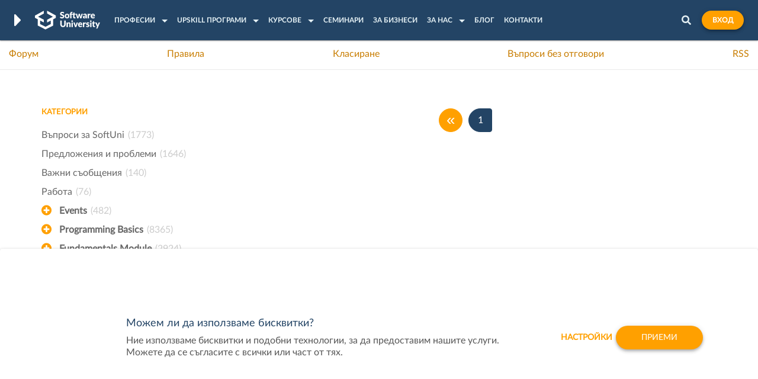

--- FILE ---
content_type: text/html; charset=utf-8
request_url: https://softuni.bg/forum/tags/3307/23
body_size: 22356
content:




<!DOCTYPE html>
<html>
<head>
    <meta charset="utf-8" />
    <meta name="viewport" content="width=device-width, height=device-height, initial-scale=1.0, maximum-scale=1.0">



    
    <meta name="description" content="Таг от форума на Софтуерен университет - 23  - Страница 23" />
    <meta name="keywords" content="23,програмиране,форум,софтуер,университет,въпроси,отговори,коментари  - Страница 23" />


        
    <title>Таг: 23 - Форум  - Страница 23</title>

    
    <link href="/favicon.ico" rel="shortcut icon" type="image/x-icon" />
    <link href="/apple-touch-icon.png" rel="apple-touch-icon" />

    <link rel="preload" as="font" href="/Content/fonts/redesign/Lato-Black.woff2" crossorigin="anonymous">
<link rel="preload" as="font" href="/Content/fonts/redesign/Lato-Regular.woff2" crossorigin="anonymous">
<link rel="preload" as="font" href="/Content/fonts/redesign/Lato-Bold.woff2" crossorigin="anonymous">
<link rel="preload" as="font" href="/Content/fonts/redesign/Lato-Light.woff2" crossorigin="anonymous">
<link rel="preload" as="font" href="/Content/fonts/redesign/Lato-Medium.woff2" crossorigin="anonymous">
<link rel="preload" as="font" href="/Content/fonts/redesign/Lato-Heavy.woff2" crossorigin="anonymous">
<link rel="preload" as="font" href="/Content/fonts/redesign/Montserrat-Bold.woff2" crossorigin="anonymous">
<link rel="preload" as="font" href="/Content/fonts/redesign/Montserrat-SemiBold.woff2" crossorigin="anonymous">
<link rel="preload" as="font" href="/Content/fonts/redesign/Montserrat-Medium.woff2" crossorigin="anonymous">
    <link href="/Content/css/base/fonts/fonts-declaration.css" rel="stylesheet"/>


    
    
    <link rel="prev" href="https://softuni.bg/forum/tags/3307/22">



<link href="/content/bootstrap/styles?v=4jFDhL8tnPLVZ2-NA0JyLpbIBjoBrHraCB3JHUxz1DM1" rel="stylesheet"/>
<link href="/content/kendo/css?v=hz54jZh5scitRBKPYf3s1aSUyQFaaELpC8SNjhIUtIQ1" rel="stylesheet"/>
<link href="/content/styles?v=HkQAdp-9rc6k-FhTyL1Ft336LIoR0Pt_ABUqQ95O2Yw1" rel="stylesheet"/>
<link href="/content/override?v=nsZxMp7whKqvQaZzOaEhyRzoP558U_6su83S76iyhgk1" rel="stylesheet"/>
<link href="/content/user-styles?v=c6A8EQ8XVr6uOymcPrxE38hyJ7jnpLI8tgOQ09FQT3s1" rel="stylesheet"/>
<link href="/content/navbar?v=37KzTnPPoqnjGAbe6z_V8osdCeOBUvKO2wnb727JFDI1" rel="stylesheet"/>

    
    <link href="/content/forum?v=qD0unOtlMyN6onLeEvdwOo4hC495f4N-mg3CfIaF7181" rel="stylesheet"/>

    
    <style>
        .post-content a {
            color: #D66A11;
            text-decoration: underline;
        }

        .post-content h2 a {
            color: #FFA000;
        }
    </style>

    <style>
        .hidden-high-priority {
            display: none;
        }

        .chtl-hovering-message-container p {
            font-size: 10px;
        }
    </style>

    <script src="/bundles/jquery?v=lX15pWtjC6GXtlKo4e2grjdbasON0ea4DsyauXX6fyQ1"></script>
<script src="/bundles/seo-hide?v=yf0hOJOzY76TDZYKdhu0_GBGpNNHYPjwMeQJOarJ-Bo1"></script>
<script src="/bundles/seo-hide-dynamic?v=sNrEBp9APgAg6enbjSi8_Mo8ICMFtnHsbTnlYrG2ViY1"></script>
<script src="/bundles/push-notifications?v=rDQl5Qvo2rIipshEBJdIvnh4oQMzP_Mdr1oti9xQkzQ1"></script>



    <link rel="canonical"
          href="https://softuni.bg/forum/tags/3307/23" />

        <link rel="search" type="application/opensearchdescription+xml" href="/opensearch.xml" title="SoftUni" />
    
    <meta property="fb:app_id" content="1442925725936458">
    <meta property="og:url" content="https://softuni.bg/forum/tags/3307/23" />
    <meta property="og:site_name" content="SoftUni">
    <meta property="og:locale" content="bg_BG" />
    <meta property="og:locale:alternate" content="en_US" />

        <meta property="og:title" content="Курсове по програмиране" />
        <meta property="og:description" content="Software University" />
        <meta property="og:image" content="https://softuni.bg/Content/images/open-graph/university-default-og.png" />
        <meta property="og:image:width" content="1200" />
        <meta property="og:image:height" content="600" />

    
    
    
    
    <link href="/content/cookies-banner?v=qH9DQin_FO_UxRCSj7gV3Mjk9rAkfQOsRHq0AYEp9To1" rel="stylesheet"/>

    <script src="/bundles/cookie-management?v=mozMyv9DiEo2vAVo0xhMCuRK-PGlLyUqerkV384PsCs1"></script>


        <script>
            var marketingKeys = {
                GTMKey: 'GTM-K2LDNFK',
                FBPixelKey: '911920462219791',
            };

            loadExternalCookies();
        </script>
        <noscript>
            <img height="1" width="1" style="display: none"
                 src="https://www.facebook.com/tr?id=911920462219791&ev=PageView&noscript=1" />
        </noscript>


<script src="https://cdn.onesignal.com/sdks/OneSignalSDK.js" async=""></script>
<script>
        window.OneSignal = window.OneSignal || [];
        OneSignal.push(function () {
            OneSignal.init({
                appId: "63140b09-98a6-4d75-9a9a-c67165a10722",
            });
        });
</script> </head>

<body>

        <!-- Google Tag Manager (noscript) -->
        <noscript>
            <iframe src="https://www.googletagmanager.com/ns.html?id=GTM-K2LDNFK"
                    height="0" width="0" style="display: none; visibility: hidden"></iframe>
        </noscript>
        <!-- End Google Tag Manager (noscript) -->
    
        <div class="lead-wrapper">
            




<header id="page-header" class="container container-holder main-page-header">
    <div class="page-header-brand">
        <div class="hover-dropdown">
            <div class="logo hover-dropdown-btn">
                <i class="brand-arrow">
                    <img src="/Content/images/header/header-arrow.svg" alt="SoftUni" />
                </i>
                <a href="/" title="Software University">
                    <img class="desktop-logo" src="/content/images/header/white-horizontal-logo-university.svg" alt="Logo" title="Software University" />
                    <img class="mobile-logo" src="/content/images/header/white-vertical-logo-university.svg" alt="Logo" id="mobile-logo">
                </a>
            </div>
            <div class="hover-dropdown-content">
                <a href="https://about.softuni.bg" title="SoftUni">
                    <img src="/Content/images/svg-logos/softuni-logo-white.svg" alt="SoftUni logo" title="SoftUni" id="softuni-logo" />
                </a>
                <a href="https://digital.softuni.bg" title="SoftUni Digital">
                    <img src="/Content/images/svg-logos/digital-logo-white.svg" alt="SoftUni Digital logo" title="SoftUni Digital" id="digital-logo" />
                </a>
                <a href="https://creative.softuni.bg" title="SoftUni Creative">
                    <img src="/Content/images/svg-logos/creative-logo-white.svg" alt="SoftUni Creative logo" title="SoftUni Creative" />
                </a>
                <a href="https://ai.softuni.bg" title="Softuni AI">
                    <img src="/Content/images/svg-logos/ai-small-logo-white.svg" alt="Softuni AI logo" title="Softuni AI" id="softuni-ai-dropdown-logo-university" />
                </a>
                <a href="https://buditel.softuni.bg/" title="СофтУни БУДИТЕЛ">
                    <img src="/Content/images/svg-logos/light-logo-white.svg" alt="СофтУни БУДИТЕЛ logo" title="СофтУни БУДИТЕЛ" id="light-logo" />
                </a>
                <a href="https://softuni.foundation/" title="SoftUni Foundation">
                    <img src="/Content/images/svg-logos/foundation-logo-white.svg" alt="SoftUni Foundation logo" title="SoftUni Foundation" id="foundation-logo" />
                </a>
                <a href="https://softuni.org/" title="SoftUni Global">
                    <img src="/Content/images/svg-logos/softuni-global-logo-horizontal-white.svg" alt="SoftUni Global logo" title="SoftUni Global" id="global-logo" />
                </a>
                <a href="https://financeacademy.bg/" title="Finance Academy">
                    <img src="/Content/images/svg-logos/finance-logo-white-dropdown.svg" alt="Finance Academy logo" title="Finance Academy" id="finance-dropdown-logo-university" />
                </a>
            </div>
        </div>
    </div>
    <nav class="page-header-items" id="nav-items-list">
        <ul class="page-header-items-list  parent-dropdown main-mobile-dropdown">
                <li class="page-header-items-list-element dropdown-item">
                    <a href="javascript:;" class="page-header-items-list-element-link header-dropdown-link nested-dropdown-link" data-toggle="dropdown">
                        <span class="main-title">Професии</span>
                        <span class="cell-arrow"></span>
                    </a>
                    



<div class="custom-dropdown header-program nested-dropdown-item" id="main-programs-dropdown">
    <div class="nav-main-program">
        <ul class="nav nav-tabs nav-stacked parent-dropdown">
            <div class="go-back-item overflowed">
                <a href="javascript:;" class="go-back-item-link">
                    <img src="/Content/images/header/back-arrow.svg" alt="Back" />
                    <span class="main-title">Професии</span>
                </a>
            </div>
                <li class="nav-item active" role="presentation">
                    <a aria-controls="1"
                       data-toggle="tab"
                       class="nav-item-link nested-dropdown-link complex-tabs"
                       href="#1">
                        <img src="/content/images/header/computer_icon.svg" alt="Софтуерно инженерство	" class="program-icon active" />
                        <span class="main-title">Софтуерно инженерство	</span>
                        <span class="cell-arrow"></span>
                    </a>
                </li>
                <li class="nav-item " role="presentation">
                    <a aria-controls="2"
                       data-toggle="tab"
                       class="nav-item-link nested-dropdown-link complex-tabs"
                       href="#2">
                        <img src="/content/images/header/bug_icon.svg" alt="QA инженерство" class="program-icon " />
                        <span class="main-title">QA инженерство</span>
                        <span class="cell-arrow"></span>
                    </a>
                </li>
        </ul>
        <div class="tab-content nested-dropdown-item">
                <div class="tab-pane active" id="1">
                    <div class="go-back-item">
                        <a href="javascript:;" class="go-back-item-link">
                            <img src="/Content/images/header/back-arrow.svg" alt="Back" />
                            <span class="main-title">Софтуерно инженерство	</span>
                        </a>
                    </div>
                    <div class="tab-content-header buttons-wrapper bottom-border">
                        <h2 class="tab-content-header-title">
                            Цялостна програма по Софтуерно инженерство	
                        </h2>
                            <a href="/apply" class="softuni-btn softuni-btn-primary softuni-btn-small">Кандидатствай</a>
                    </div>
                        <div class="tab-content-links">
                                <a href="/curriculum" class="bordered">Учебен план</a>
                                                            <a href="/plans" class="">Такси</a>
                        </div>

                    <div class="nav-program-trainings">

                            <div class="tab-content-items">
                                <div class="custom-dropdown-title border">
                                    Стартирали Модули от Програмата
                                </div>
                                <ul class="custom-dropdown-list custom-dropdown-list-grid">
                                            <li class="item-visible">
                                                <a href="/modules/2/Entry-Module-May-2026/1610" class="nav-link">
                                                    Entry Module - май 2026
                                                </a>
                                            </li>
                                            <li class="item-visible">
                                                <a href="/modules/106/Fundamentals-Module-January-2026/1590" class="nav-link">
                                                    Fundamentals Module - януари 2026
                                                </a>
                                            </li>
                                            <li class="item-hidden nav-active-program-levels">
                                                <a href="/modules/133/DevOps-for-Developers-January-2026/1599" class="nav-link">
                                                    DevOps for Developers - януари 2026
                                                </a>
                                            </li>
                                            <li class="item-hidden nav-active-program-levels">
                                                <a href="/modules/139/Python-Web-January-2026/1596" class="nav-link">
                                                    Python Web - януари 2026
                                                </a>
                                            </li>
                                            <li class="item-hidden nav-active-program-levels">
                                                <a href="/modules/151/Web-Core-January-2026/1553" class="nav-link">
                                                    Web Core - януари 2026
                                                </a>
                                            </li>
                                            <li class="item-hidden nav-active-program-levels">
                                                <a href="/modules/58/CSharp-Advanced-January-2026/1591" class="nav-link">
                                                    C# Advanced - януари 2026
                                                </a>
                                            </li>
                                            <li class="item-hidden nav-active-program-levels">
                                                <a href="/modules/74/Python-Advanced-January-2026/1593" class="nav-link">
                                                    Python Advanced - януари 2026
                                                </a>
                                            </li>
                                            <li class="item-hidden nav-active-program-levels">
                                                <a href="/modules/95/Front-End-January-2026/1598" class="nav-link">
                                                    Front-End - януари 2026
                                                </a>
                                            </li>
                                            <li class="item-hidden nav-active-program-levels">
                                                <a href="/modules/24/Java-DB-January-2026/1595" class="nav-link">
                                                    Java DB - януари 2026
                                                </a>
                                            </li>
                                            <li class="item-hidden nav-active-program-levels">
                                                <a href="/modules/108/CSharp-Web-January-2026/1594" class="nav-link">
                                                    C# Web - януари 2026
                                                </a>
                                            </li>
                                            <li class="item-hidden nav-active-program-levels">
                                                <a href="/modules/132/JS-Front-End-January-2026/1597" class="nav-link">
                                                    JS Front-End - януари 2026
                                                </a>
                                            </li>
                                            <li class="item-hidden nav-active-program-levels">
                                                <a href="/modules/76/JS-Advanced-January-2026/1592" class="nav-link">
                                                    JS Advanced - януари 2026
                                                </a>
                                            </li>
                                </ul>
                                <div class="custom-dropdown-buttons buttons-wrapper">
                                    <a href="javascript:;" class="nav-header-see-more last" data-toggle-for="nav-active-program-levels">
                                        <span>Покажи още</span>
                                        <img src="/Content/images/header/see-more-arrow.svg" alt="See more" />
                                    </a>
                                                                </div>
                            </div>
                    </div>
                </div>
                <div class="tab-pane " id="2">
                    <div class="go-back-item">
                        <a href="javascript:;" class="go-back-item-link">
                            <img src="/Content/images/header/back-arrow.svg" alt="Back" />
                            <span class="main-title">QA инженерство</span>
                        </a>
                    </div>
                    <div class="tab-content-header buttons-wrapper bottom-border">
                        <h2 class="tab-content-header-title">
                            Цялостна програма по QA инженерство
                        </h2>
                            <a href="/qa/apply" class="softuni-btn softuni-btn-primary softuni-btn-small">Кандидатствай</a>
                    </div>
                        <div class="tab-content-links">
                                <a href="/qa/curriculum" class="bordered">Учебен план</a>
                                                            <a href="/qa/fees" class="">Такси</a>
                        </div>

                    <div class="nav-program-trainings">

                            <div class="tab-content-items">
                                <div class="custom-dropdown-title border">
                                    Стартирали Модули от Програмата
                                </div>
                                <ul class="custom-dropdown-list custom-dropdown-list-grid">
                                            <li class="item-visible">
                                                <a href="/modules/134/QA-Entry-Module-May-2026/1611" class="nav-link">
                                                    QA Entry Module - май 2026
                                                </a>
                                            </li>
                                            <li class="item-visible">
                                                <a href="/modules/136/QA-Fundamentals-January-2026/1600" class="nav-link">
                                                    QA Fundamentals - януари 2026
                                                </a>
                                            </li>
                                            <li class="item-hidden nav-active-program-levels">
                                                <a href="/modules/138/Programming-for-QA-January-2026/1601" class="nav-link">
                                                    Programming for QA - януари 2026
                                                </a>
                                            </li>
                                            <li class="item-hidden nav-active-program-levels">
                                                <a href="/modules/140/Back-End-Test-Automation-January-2026/1602" class="nav-link">
                                                    Back-End Test Automation - януари 2026
                                                </a>
                                            </li>
                                </ul>
                                <div class="custom-dropdown-buttons buttons-wrapper">
                                    <a href="javascript:;" class="nav-header-see-more last" data-toggle-for="nav-active-program-levels">
                                        <span>Покажи още</span>
                                        <img src="/Content/images/header/see-more-arrow.svg" alt="See more" />
                                    </a>
                                                                </div>
                            </div>
                    </div>
                </div>
        </div>
    </div>
</div>
                </li>
                            <li class="page-header-items-list-element dropdown-item relative-dropdown">
                    <a href="javascript:;" class="page-header-items-list-element-link header-dropdown-link nested-dropdown-link" data-toggle="dropdown">
                        <span class="main-title">Upskill програми</span>
                        <span class="cell-arrow"></span>
                    </a>
                    


<div class="custom-dropdown upskills-dropdown nested-dropdown-item single-grid small-width">
    <div class="go-back-item">
        <a href="javascript:;" class="go-back-item-link">
            <img src="/Content/images/header/back-arrow.svg" alt="Back" />
            <span class="main-title">
                Upskill програми
            </span>
        </a>
    </div>
    <div class="custom-dropdown-wrapper custom-dropdown-columns">
        <div class="custom-dropdown-column">
                <div class="custom-dropdown-title border">
                    Предстоящи Upskill програми
                </div>
                <ul class="custom-dropdown-list">
                    <li>
    <a href="/modules/146/CPlusPlus-Development-February-2026/1620" class="nav-link">C++ Development - февруари 2026</a>
</li>

<li>
    <a href="/modules/145/Cyber-Security-and-Ethical-Hacking-February-2026/1616" class="nav-link">Cyber Security and Ethical Hacking - февруари 2026</a>
</li>

<li>
    <a href="/modules/148/AI-and-Machine-Learning-February-2026/1560" class="nav-link">AI and Machine Learning - февруари 2026</a>
</li>

<li>
    <a href="/modules/150/Data-Engineering-and-Analytics-February-2026/1606" class="nav-link">Data Engineering and Analytics - февруари 2026</a>
</li>

<li>
    <a href="/modules/167/Java-Development-March-2026/1622" class="nav-link">Java Development - март 2026</a>
</li>

<li>
    <a href="/modules/147/DevOps-and-Cloud-March-2026/1562" class="nav-link">DevOps and Cloud - март 2026</a>
</li>

<li>
    <a href="/modules/162/System-Administration-and-Networks-June-2026/1613" class="nav-link">System Administration and Networks - юни 2026</a>
</li>


                </ul>

                <div class="custom-dropdown-title border">
                    Стартирали Upskill програми
                </div>
                <ul class="custom-dropdown-list">
                            <li class="item-visible">
                                <a href="/modules/157/CSharp-Development-January-2026/1605" class="nav-link">
                                    C# Development - януари 2026
                                </a>
                            </li>
                            <li class="item-hidden nav-active-upskills">
                                <a href="/modules/158/Data-Engineering-and-Analytics-with-Python-January-2026/1561" class="nav-link">
                                    Data Engineering and Analytics with Python - януари 2026
                                </a>
                            </li>
                            <li class="item-hidden nav-active-upskills">
                                <a href="/modules/159/AI-and-Machine-Learning-with-Python-January-2026/1607" class="nav-link">
                                    AI and Machine Learning with Python - януари 2026
                                </a>
                            </li>
                            <li class="item-hidden nav-active-upskills">
                                <a href="/modules/161/QA-Automation-January-2026/1612" class="nav-link">
                                    QA Automation - януари 2026
                                </a>
                            </li>
                            <li class="item-hidden nav-active-upskills">
                                <a href="/modules/145/Cyber-Security-and-Ethical-Hacking-September-2025/1570" class="nav-link">
                                    Cyber Security and Ethical Hacking - септември 2025
                                </a>
                            </li>
                            <li class="item-hidden nav-active-upskills">
                                <a href="/modules/146/CPlusPlus-Development-September-2025/1567" class="nav-link">
                                    C++ Development - септември 2025
                                </a>
                            </li>
                            <li class="item-hidden nav-active-upskills">
                                <a href="/modules/144/System-Administration-and-Networks-June-2025/1563" class="nav-link">
                                    System Administration and Networks - юни 2025
                                </a>
                            </li>
                            <li class="item-hidden nav-active-upskills">
                                <a href="/modules/147/DevOps-and-Cloud-March-2025/1490" class="nav-link">
                                    DevOps and Cloud - март 2025
                                </a>
                            </li>
                            <li class="item-hidden nav-active-upskills">
                                <a href="/modules/148/AI-and-Machine-Learning-March-2025/1491" class="nav-link">
                                    AI and Machine Learning - март 2025
                                </a>
                            </li>
                            <li class="item-hidden nav-active-upskills">
                                <a href="/modules/150/Data-Engineering-and-Analytics-March-2025/1536" class="nav-link">
                                    Data Engineering and Analytics - март 2025
                                </a>
                            </li>
                </ul>

            <div class="custom-dropdown-buttons buttons-wrapper">
                    <a href="javascript:;" class="nav-header-see-more" data-toggle-for="nav-active-upskills">
                        <span>Покажи още</span>
                        <img src="/Content/images/header/see-more-arrow.svg" alt="See more" />
                    </a>
                <a href="/upskills" class="softuni-btn softuni-btn-secondary softuni-btn-small">Всички Upskill програми</a>
            </div>

        </div>
    </div>
</div>
                </li>
                            <li class="page-header-items-list-element dropdown-item">
                    <a href="javascript:;" class="page-header-items-list-element-link header-dropdown-link nested-dropdown-link" data-toggle="dropdown">
                        <span class="main-title">Курсове</span>
                        <span class="cell-arrow"></span>
                    </a>
                    



<div class="custom-dropdown training-dropdown nested-dropdown-item ">
    <div class="go-back-item">
        <a href="javascript:;" class="go-back-item-link">
            <img src="/Content/images/header/back-arrow.svg" alt="Back" />
            <span class="main-title">
                Курсове
            </span>
        </a>
    </div>
    <div class="custom-dropdown-wrapper custom-dropdown-columns">
        <div class="custom-dropdown-column">
                <div class="custom-dropdown-title">
                    Предстоящи курсове
                </div>
                <ul class="custom-dropdown-list">
                    
<li>
    <a href="/trainings/5035/linux-system-administration-advanced-january-2026" 
        class="nav-link">Linux System Administration Advanced - януари 2026</a>
</li>

<li>
    <a href="/trainings/5274/ai-assisted-development-january-2026" 
        class="nav-link">AI-Assisted Development - януари 2026</a>
</li>

<li>
    <a href="/trainings/4927/data-analytics-and-visualizations-january-2026" 
        class="nav-link">Data Analytics and Visualizations - януари 2026</a>
</li>

<li>
    <a href="/trainings/4659/ci-cd-and-monitoring-january-2026" 
        class="nav-link">CI/CD and Monitoring - януари 2026</a>
</li>

<li>
    <a href="/trainings/5277/programming-basics-with-cplusplus-february-2026" 
        class="nav-link">Programming Basics with C++ - февруари 2026</a>
</li>

<li>
    <a href="/trainings/5281/aws-essentials-february-2026" 
        class="nav-link">AWS Essentials - февруари 2026</a>
</li>

<li>
    <a href="/trainings/5247/introduction-to-cyber-security-february-2026" 
        class="nav-link">Introduction to Cyber Security - февруари 2026</a>
</li>

<li>
    <a href="/trainings/5021/math-concepts-for-developers-february-2026" 
        class="nav-link">Math Concepts for Developers - февруари 2026</a>
</li>

<li>
    <a href="/trainings/5253/programming-basics-with-python-february-2026" 
        class="nav-link">Programming Basics with Python - февруари 2026</a>
</li>

<li>
    <a href="/trainings/5252/programming-basics-with-javascript-february-2026" 
        class="nav-link">Programming Basics with JavaScript - февруари 2026</a>
</li>

<li>
    <a href="/trainings/5236/introduction-to-programming-with-ai-february-2026" 
        class="nav-link">Introduction to Programming with AI - февруари 2026</a>
</li>

<li>
    <a href="/trainings/5204/spring-data-february-2026" 
        class="nav-link">Spring Data - февруари 2026</a>
</li>

<li>
    <a href="/trainings/5220/asp-net-advanced-february-2026" 
        class="nav-link">ASP.NET Advanced - февруари 2026</a>
</li>

<li>
    <a href="/trainings/5200/python-oop-february-2026" 
        class="nav-link">Python OOP - февруари 2026</a>
</li>

<li>
    <a href="/trainings/5211/typescript-february-2026" 
        class="nav-link">TypeScript - февруари 2026</a>
</li>

<li>
    <a href="/trainings/5209/angular-february-2026" 
        class="nav-link">Angular - февруари 2026</a>
</li>

<li>
    <a href="/trainings/5221/ai-integrations-for-developers-february-2026" 
        class="nav-link">AI Integrations for Developers - февруари 2026</a>
</li>

<li>
    <a href="/trainings/5070/cplusplus-oop-february-2026" 
        class="nav-link">C++ OOP - февруари 2026</a>
</li>

<li>
    <a href="/trainings/5150/containers-and-cloud-february-2026" 
        class="nav-link">Containers and Cloud - февруари 2026</a>
</li>

<li>
    <a href="/trainings/5066/compromising-platforms-february-2026" 
        class="nav-link">Compromising Platforms - февруари 2026</a>
</li>

<li>
    <a href="/trainings/5244/programming-advanced-for-qa-march-2026" 
        class="nav-link">Programming Advanced for QA - март 2026</a>
</li>

<li>
    <a href="/trainings/5286/microsoft-excel-automation-march-2026" 
        class="nav-link">Microsoft Excel Automation - март 2026</a>
</li>

<li>
    <a href="/trainings/5288/java-introduction-march-2026" 
        class="nav-link">Java Introduction - март 2026</a>
</li>

<li>
    <a href="/trainings/5226/csharp-fundamentals-march-2026" 
        class="nav-link">C# Fundamentals - март 2026</a>
</li>

<li>
    <a href="/trainings/5258/qa-basics-march-2026" 
        class="nav-link">QA Basics - март 2026</a>
</li>

<li>
    <a href="/trainings/5295/supabase-essentials-march-2026" 
        class="nav-link">Supabase Essentials - март 2026</a>
</li>

<li>
    <a href="/trainings/5296/smart-business-automations-with-n8n-march-2026" 
        class="nav-link">Smart Business Automations with n8n - март 2026</a>
</li>

<li>
    <a href="/trainings/5292/agile-essentials-with-scrum-march-2026" 
        class="nav-link">Agile Essentials with Scrum - март 2026</a>
</li>

<li>
    <a href="/trainings/5028/linux-system-administration-march-2026" 
        class="nav-link">Linux System Administration - март 2026</a>
</li>

<li>
    <a href="/trainings/5287/fundamentals-in-mathematics-march-2026" 
        class="nav-link">Fundamentals in Mathematics - март 2026</a>
</li>

<li>
    <a href="/trainings/5022/data-science-march-2026" 
        class="nav-link">Data Science - март 2026</a>
</li>

<li>
    <a href="/trainings/5278/cplusplus-fundamentals-april-2026" 
        class="nav-link">C++ Fundamentals - април 2026</a>
</li>

<li>
    <a href="/trainings/5275/ai-agent-and-workflows-for-developers-april-2026" 
        class="nav-link">AI Agent and Workflows for Developers - април 2026</a>
</li>

<li>
    <a href="/trainings/5036/computer-networking-fundamentals-april-2026" 
        class="nav-link">Computer Networking Fundamentals - април 2026</a>
</li>

<li>
    <a href="/trainings/5268/reconnaissance-fundamentals-april-2026" 
        class="nav-link">Reconnaissance Fundamentals - април 2026</a>
</li>

<li>
    <a href="/trainings/5285/programming-fundamentals-with-ai-april-2026" 
        class="nav-link">Programming Fundamentals with AI - април 2026</a>
</li>

<li>
    <a href="/trainings/5293/agile-advanced-with-scrum-april-2026" 
        class="nav-link">Agile Advanced with Scrum - април 2026</a>
</li>

<li>
    <a href="/trainings/5294/azure-essentials-april-2026" 
        class="nav-link">Azure Essentials - април 2026</a>
</li>

<li>
    <a href="/trainings/5289/java-fundamentals-may-2026" 
        class="nav-link">Java Fundamentals - май 2026</a>
</li>

<li>
    <a href="/trainings/5228/csharp-oop-may-2026" 
        class="nav-link">C# OOP - май 2026</a>
</li>

<li>
    <a href="/trainings/5023/machine-learning-may-2026" 
        class="nav-link">Machine Learning - май 2026</a>
</li>

<li>
    <a href="/trainings/5238/front-end-technologies-basics-may-2026" 
        class="nav-link">Front-End Technologies Basics - май 2026</a>
</li>

<li>
    <a href="/trainings/4974/postgresql-may-2026" 
        class="nav-link">PostgreSQL - май 2026</a>
</li>

<li>
    <a href="/trainings/5279/cplusplus-advanced-may-2026" 
        class="nav-link">C++ Advanced - май 2026</a>
</li>

<li>
    <a href="/trainings/5237/software-technologies-with-ai-june-2026" 
        class="nav-link">Software Technologies with AI - юни 2026</a>
</li>

<li>
    <a href="/trainings/5037/computer-networking-advanced-june-2026" 
        class="nav-link">Computer Networking Advanced - юни 2026</a>
</li>

<li>
    <a href="/trainings/5029/containerization-and-infrastructure-june-2026" 
        class="nav-link">Containerization and Infrastructure - юни 2026</a>
</li>

<li>
    <a href="/trainings/5269/system-and-network-compromising-june-2026" 
        class="nav-link">System and Network Compromising - юни 2026</a>
</li>

<li>
    <a href="/trainings/5261/windows-system-administration-june-2026" 
        class="nav-link">Windows System Administration - юни 2026</a>
</li>

<li>
    <a href="/trainings/5026/data-warehouse-and-etl-june-2026" 
        class="nav-link">Data Warehouse &amp; ETL - юни 2026</a>
</li>

<li>
    <a href="/trainings/5239/front-end-test-automation-june-2026" 
        class="nav-link">Front-End Test Automation - юни 2026</a>
</li>

<li>
    <a href="/trainings/5290/java-oop-june-2026" 
        class="nav-link">Java OOP - юни 2026</a>
</li>

<li>
    <a href="/trainings/5024/deep-learning-july-2026" 
        class="nav-link">Deep Learning - юли 2026</a>
</li>

<li>
    <a href="/trainings/5280/cplusplus-oop-july-2026" 
        class="nav-link">C++ OOP - юли 2026</a>
</li>

<li>
    <a href="/trainings/5270/compromising-platforms-july-2026" 
        class="nav-link">Compromising Platforms - юли 2026</a>
</li>

<li>
    <a href="/trainings/5027/data-analytics-and-visualizations-august-2026" 
        class="nav-link">Data Analytics and Visualizations - август 2026</a>
</li>

<li>
    <a href="/trainings/5031/kubernetes-september-2026" 
        class="nav-link">Kubernetes - септември 2026</a>
</li>

<li>
    <a href="/trainings/5241/back-end-technologies-basics-september-2026" 
        class="nav-link">Back-End Technologies Basics - септември 2026</a>
</li>

                </ul>

                <div class="custom-dropdown-title border">
                    стартирали курсове
                </div>
                <ul class="custom-dropdown-list">
                            <li class="item-visible">
                                <a href="/trainings/5267/vibe-coding-basics-january-2026" class="nav-link">
                                    Vibe Coding Basics - януари 2026
                                </a>
                            </li>
                            <li class="item-hidden nav-active-fasttracks">
                                <a href="/trainings/5225/csharp-introduction-january-2026" class="nav-link">
                                    C# Introduction - януари 2026
                                </a>
                            </li>
                            <li class="item-hidden nav-active-fasttracks">
                                <a href="/trainings/5250/programming-basics-with-python-january-2026" class="nav-link">
                                    Programming Basics with Python - януари 2026
                                </a>
                            </li>
                            <li class="item-hidden nav-active-fasttracks">
                                <a href="/trainings/5257/qa-basics-january-2026" class="nav-link">
                                    QA Basics - януари 2026
                                </a>
                            </li>
                            <li class="item-hidden nav-active-fasttracks">
                                <a href="/trainings/5249/programming-basics-with-javascript-january-2026" class="nav-link">
                                    Programming Basics with JavaScript - януари 2026
                                </a>
                            </li>
                            <li class="item-hidden nav-active-fasttracks">
                                <a href="/trainings/5079/system-and-network-compromising-january-2026" class="nav-link">
                                    System and Network Compromising - януари 2026
                                </a>
                            </li>
                            <li class="item-hidden nav-active-fasttracks">
                                <a href="/trainings/5122/software-technologies-with-ai-january-2026" class="nav-link">
                                    Software Technologies with AI - януари 2026
                                </a>
                            </li>
                            <li class="item-hidden nav-active-fasttracks">
                                <a href="/trainings/5276/react-native-january-2026" class="nav-link">
                                    React Native - януари 2026
                                </a>
                            </li>
                            <li class="item-hidden nav-active-fasttracks">
                                <a href="/trainings/5164/computer-networking-advanced-january-2026" class="nav-link">
                                    Computer Networking Advanced - януари 2026
                                </a>
                            </li>
                            <li class="item-hidden nav-active-fasttracks">
                                <a href="/trainings/5203/mysql-january-2026" class="nav-link">
                                    MySQL - януари 2026
                                </a>
                            </li>
                            <li class="item-hidden nav-active-fasttracks">
                                <a href="/trainings/5069/cplusplus-advanced-january-2026" class="nav-link">
                                    C++ Advanced - януари 2026
                                </a>
                            </li>
                            <li class="item-hidden nav-active-fasttracks">
                                <a href="/trainings/5212/software-engineering-and-devops-january-2026" class="nav-link">
                                    Software Engineering and DevOps - януари 2026
                                </a>
                            </li>
                            <li class="item-hidden nav-active-fasttracks">
                                <a href="/trainings/5213/software-technologies-january-2026" class="nav-link">
                                    Software Technologies - януари 2026
                                </a>
                            </li>
                            <li class="item-hidden nav-active-fasttracks">
                                <a href="/trainings/5219/asp-net-fundamentals-january-2026" class="nav-link">
                                    ASP.NET Fundamentals - януари 2026
                                </a>
                            </li>
                            <li class="item-hidden nav-active-fasttracks">
                                <a href="/trainings/5243/programming-fundamentals-and-unit-testing-january-2026" class="nav-link">
                                    Programming Fundamentals and Unit Testing - януари 2026
                                </a>
                            </li>
                            <li class="item-hidden nav-active-fasttracks">
                                <a href="/trainings/5207/html-and-css-january-2026" class="nav-link">
                                    HTML &amp; CSS - януари 2026
                                </a>
                            </li>
                            <li class="item-hidden nav-active-fasttracks">
                                <a href="/trainings/5187/python-introduction-for-data-science-january-2026" class="nav-link">
                                    Python Introduction for Data Science - януари 2026
                                </a>
                            </li>
                            <li class="item-hidden nav-active-fasttracks">
                                <a href="/trainings/4654/deep-learning-december-2025" class="nav-link">
                                    Deep Learning - декември 2025
                                </a>
                            </li>
                            <li class="item-hidden nav-active-fasttracks">
                                <a href="/trainings/5149/it-project-management-advanced-december-2025" class="nav-link">
                                    IT Project Management Advanced - декември 2025
                                </a>
                            </li>
                            <li class="item-hidden nav-active-fasttracks">
                                <a href="/trainings/4658/kubernetes-november-2025" class="nav-link">
                                    Kubernetes - ноември 2025
                                </a>
                            </li>
                </ul>
            <div class="custom-dropdown-buttons buttons-wrapper">
                    <a href="javascript:;" class="nav-header-see-more" data-toggle-for="nav-active-fasttracks">
                        <span>Покажи още</span>
                        <img src="/Content/images/header/see-more-arrow.svg" alt="See more" />
                    </a>
                <a href="/trainings/opencourses" class="softuni-btn softuni-btn-secondary softuni-btn-small">Всички курсове</a>
            </div>
        </div>
        <div class="custom-dropdown-column">
                <div class="custom-dropdown-title border">
                    предстоящи модули с курсове
                </div>
                <ul class="custom-dropdown-list">
                    <li>
    <a href="/modules/164/AI-for-Developers-January-2026/1617" class="nav-link">AI for Developers - януари 2026</a>
</li>

<li>
    <a href="/modules/112/System-Administration-March-2026/1624" class="nav-link">System Administration - март 2026</a>
</li>

<li>
    <a href="/modules/128/Agile-Project-Management-March-2026/1623" class="nav-link">Agile Project Management  - март 2026</a>
</li>


                </ul>

                <div class="custom-dropdown-title border">
                    стартирали модули с курсове
                </div>
                <ul class="custom-dropdown-list">
                            <li class="item-visible">
                                <a href="/modules/155/Vibe-Coding-Fundamentals-January-2026/1615" class="nav-link">
                                    Vibe Coding Fundamentals - януари 2026
                                </a>
                            </li>
                            <li class="item-hidden nav-active-levels">
                                <a href="/modules/156/CSharp-Web-January-2026/1603" class="nav-link">
                                    C# Web - януари 2026
                                </a>
                            </li>
                            <li class="item-hidden nav-active-levels">
                                <a href="/modules/163/DevOps-for-Developers-January-2026/1614" class="nav-link">
                                    DevOps for Developers - януари 2026
                                </a>
                            </li>
                            <li class="item-hidden nav-active-levels">
                                <a href="/modules/166/Java-DB-January-2026/1619" class="nav-link">
                                    Java DB - януари 2026
                                </a>
                            </li>
                            <li class="item-hidden nav-active-levels">
                                <a href="/modules/165/Programming-for-QA-January-2026/1618" class="nav-link">
                                    Programming for QA - януари 2026
                                </a>
                            </li>
                            <li class="item-hidden nav-active-levels">
                                <a href="/modules/160/Web-Core-January-2026/1609" class="nav-link">
                                    Web Core - януари 2026
                                </a>
                            </li>
                            <li class="item-hidden nav-active-levels">
                                <a href="/modules/155/Vibe-Coding-Fundamentals-November-2025/1608" class="nav-link">
                                    Vibe Coding Fundamentals - ноември 2025
                                </a>
                            </li>
                            <li class="item-hidden nav-active-levels">
                                <a href="/modules/119/System-Administration-Advanced-November-2025/1604" class="nav-link">
                                    System Administration Advanced - ноември 2025
                                </a>
                            </li>
                            <li class="item-hidden nav-active-levels">
                                <a href="/modules/142/IT-Project-Management-October-2025/1586" class="nav-link">
                                    IT Project Management - октомври 2025
                                </a>
                            </li>
                            <li class="item-hidden nav-active-levels">
                                <a href="/modules/114/Computer-Networking-October-2025/1588" class="nav-link">
                                    Computer Networking - октомври 2025
                                </a>
                            </li>
                            <li class="item-hidden nav-active-levels">
                                <a href="/modules/155/Vibe-Coding-Fundamentals-September-2025/1583" class="nav-link">
                                    Vibe Coding Fundamentals - септември 2025
                                </a>
                            </li>
                </ul>

                <a href="javascript:;" class="nav-header-see-more last" data-toggle-for="nav-active-levels">
                    <span>Покажи още</span>
                    <img src="/Content/images/header/see-more-arrow.svg" alt="See more" />
                </a>
        </div>
    </div>
</div>
                </li>
            <li class="page-header-items-list-element">
                <a href="/trainings/seminars" class="page-header-items-list-element-link">
                    <span>Семинари</span>
                </a>
            </li>
            <li class="page-header-items-list-element">
                <a href="/become-a-partner" class="page-header-items-list-element-link">
                    <span>
                        За бизнеси
                    </span>
                </a>
            </li>

            <li class="page-header-items-list-element dropdown-item relative-dropdown">
                <a href="javascript:;" class="page-header-items-list-element-link header-dropdown-link nested-dropdown-link" data-toggle="dropdown">
                    <span class="main-title">За нас</span>
                    <span class="cell-arrow"></span>
                </a>
                <div class="custom-dropdown small-width nested-dropdown-item">
                    <div class="go-back-item">
                        <a href="javascript:;" class="go-back-item-link">
                            <img src="/Content/images/header/back-arrow.svg" alt="Back" />
                            <span class="main-title">За нас</span>
                        </a>
                    </div>
                    <div class="custom-dropdown-wrapper">
                        <ul class="custom-dropdown-list">

                            <li>
                                <a href="/about" class="custom-dropdown-list-link">
                                    За СофтУни
                                </a>
                            </li>
                            <li>
                                <a href="/trainers" class="custom-dropdown-list-link">
                                    Преподаватели
                                </a>
                            </li>
                            <li>
                                <a href="/diplomas-and-certificates" class="custom-dropdown-list-link">
                                    Сертификати
                                </a>
                            </li>
                            <li>
                                <a href="/careers/candidates" class="custom-dropdown-list-link">
                                    Студентски Кариерен център
                                </a>
                            </li>
                            <li>
                                <a href="/partners" class="custom-dropdown-list-link">
                                    Партньори
                                </a>
                            </li>
                            <li>
                                <a href="/work-at-softuni" class="custom-dropdown-list-link">
                                    Работа в СофтУни
                                </a>
                            </li>
                            <li>
                                <a href="/alumni" class="custom-dropdown-list-link">
                                    Алумни общност
                                </a>
                            </li>
                        </ul>
                    </div>
                </div>
            </li>
            <li class="page-header-items-list-element">
                <a href="/blog" class="page-header-items-list-element-link">
                    <span>Блог</span>
                </a>
            </li>
            <li class="page-header-items-list-element">
                <a href="/contacts" class="page-header-items-list-element-link last">
                    <span>Контакти</span>
                </a>
            </li>
        </ul>
    </nav>
    <div class="page-header-buttons buttons-wrapper">
        <ul class="page-header-buttons-list">
            <li class="page-header-buttons-list-element dropdown-item hamburger-menu">
                <a href="javascript:;" class="nav-icon-hamburger-link" data-toggle="dropdown">
                    <div id="nav-icon">
                        <span class="nav-icon-line first-line"></span>
                        <span class="nav-icon-line second-line"></span>
                        <span class="nav-icon-line third-line"></span>
                    </div>
                </a>
            </li>
                <li class="page-header-buttons-list-element btn-item login-btn">
                    <span class="cell login-btn-wrap">
                        <a href="/login" class="softuni-btn softuni-btn-primary softuni-btn-small">Вход</a>
                    </span>
                </li>

            <li class="page-header-buttons-list-element" id="search-icon-container">
                
<a href="javascript:;" class="header-search-icon header-search-dropdown-link">
    <img src="/Content/images/header/search-icon.svg" alt="Search" />
</a>

<div id="search-dropdown" class="custom-dropdown toggle-holder header-search-dropdown">
    <div class="container container-holder">
        <form method="get" action="/search/results" class="nav-search-form">
            <div class="search-wrap">
                <input type="text"
                       id="search-input"
                       class="search-field"
                       placeholder="Търси в сайта"
                       name="SearchTerm" />
                <button type="submit">
                    <i class="fa fa-search header-search-form-icon"></i>
                </button>
            </div>
            <div class="filters-holder">
                <div class="filter-wrap checkbox-wrap">
                    <input type="checkbox"
                        id="FastTrackAndCourseInstances"
                        value="true"
                        checked
                        name="FastTrackAndCourseInstances" />
                    <label class="checkbox-label" for="FastTrackAndCourseInstances">Курсове/Отворени Курсове</label>
                </div>
                <div class="filter-wrap checkbox-wrap">
                    <input type="checkbox"
                        id="Seminars"
                        value="true"
                        checked
                        name="Seminars" />
                    <label class="checkbox-label" for="Seminars">Семинари</label>
                </div>
                <div class="filter-wrap checkbox-wrap">
                    <input type="checkbox"
                        id="Users"
                        value="true"
                        checked
                        name="Users" />
                    <label class="checkbox-label" for="Users">Потребители</label>
                </div>
                <div class="filter-wrap checkbox-wrap">
                    <input type="checkbox"
                        id="Resources"
                        value="true"
                        checked
                        name="LectureResources" />
                    <label class="checkbox-label" for="Resources">Ресурси</label>
                </div>
            </div>
        </form>
    </div>
</div>

<script>
    $('#search-dropdown form input:checkbox').click(function (ev) {
        var checkbox = $(ev.currentTarget);
        var checkboxValueAsBool = JSON.parse(checkbox.val())
        checkbox.val(!checkboxValueAsBool);
    });
</script>
            </li>
        </ul>
    </div>
</header>
            





<style>
    .loading-mask-container {
        position: relative;
    }

    .loading-mask {
        position: absolute;
        top: 0;
        right: 0;
        bottom: 0;
        left: 0;
        color: #234465;
        display: none;
        background-color: rgba(35, 68, 101, 0.05);
    }

    .loading-spinner-container {
        position: absolute;
        left: 50%;
        top: 50%;
        transform: translate(-50%,-50%);
    }
</style>

<div id="system-messages-loading-mask" class="loading-mask" title="Loading...">
    <span class="loading-spinner-container">
        <i class="fa fa-spinner fa-pulse fa-2x fa-fw"></i>
        <span class="sr-only">Loading...</span>
    </span>
</div>

        </div>

    <div class="content">
        











<div class="nav-bar">
    <div>
        <ul id="horizontal">
            <li class="">
                <a href="/forum" class="nav-bar-item">Форум</a>
            </li>

            <li class="">
                <a href="/forum/217/Pravila" class="nav-bar-item">Правила</a>
            </li>

            <li class="">
                <a class="nav-bar-item" href="/forum/ranking">Класиране</a>
            </li>

            <li class="">
                <a class="nav-bar-item" href="/forum/questions/unanswered">Въпроси без отговори</a>
                
                
            </li>

            <li class="">
                <a class="nav-bar-item" href="/feed/forumposts">RSS</a>
            </li>

        </ul>
    </div>
</div>


<div class="container main-container container-holder">
    








<div class="row">
    

<aside class="col-md-3 col-sm-12 forum-sidebar">

    
<div class="category-wrapper">
    <h3 class="sidebar-title">Категории<i class="fa fa-caret-down hidden-lg hidden-md"></i></h3>
    <ul class="sidebar-nav list-categories col-md-12 col-sm-4">
        

<li class=" ">
    <a href="/forum/categories/3/Vyprosi-za-SoftUni" class="nav-link" id="categoryId-3">
        Въпроси за SoftUni
        <span class="badge-note">(1773)</span>
    </a>

</li>


<li class=" ">
    <a href="/forum/categories/4/Predlojeniya-i-problemi" class="nav-link" id="categoryId-4">
        Предложения и проблеми
        <span class="badge-note">(1646)</span>
    </a>

</li>


<li class=" ">
    <a href="/forum/categories/6/Vajni-syobshteniya" class="nav-link" id="categoryId-6">
        Важни съобщения
        <span class="badge-note">(140)</span>
    </a>

</li>


<li class=" ">
    <a href="/forum/categories/16/Rabota" class="nav-link" id="categoryId-16">
        Работа
        <span class="badge-note">(76)</span>
    </a>

</li>


<li class="dropdown dropdown-item ">
    <a href="/forum/categories/5/Events" class="nav-link" id="categoryId-5">
        Events
        <span class="badge-note">(482)</span>
    </a>

        <a href="#" class="collapse-btn">
            <i class="fa"></i>
        </a><!-- End .collapse-btn -->
        <ul class="dropdown-menu dropdown-expand">
            

<li class=" ">
    <a href="/forum/categories/54/SoftUni-Camp" class="nav-link" id="categoryId-54">
        SoftUni Camp
        <span class="badge-note">(1)</span>
    </a>

</li>


<li class=" ">
    <a href="/forum/categories/41/SoftUni-Tech-Fest" class="nav-link" id="categoryId-41">
        SoftUni Tech Fest 
        <span class="badge-note">(6)</span>
    </a>

</li>

        </ul>
</li>


<li class="dropdown dropdown-item ">
    <a href="/forum/categories/2/Programming-Basics" class="nav-link" id="categoryId-2">
        Programming Basics
        <span class="badge-note">(8365)</span>
    </a>

        <a href="#" class="collapse-btn">
            <i class="fa"></i>
        </a><!-- End .collapse-btn -->
        <ul class="dropdown-menu dropdown-expand">
            

<li class=" ">
    <a href="/forum/categories/193/Programming-Basics-with-CSharp" class="nav-link" id="categoryId-193">
        Programming Basics with C#
        <span class="badge-note">(586)</span>
    </a>

</li>


<li class=" ">
    <a href="/forum/categories/670/Programming-Basics-with-CPlusPlus" class="nav-link" id="categoryId-670">
        Programming Basics with C++
        <span class="badge-note">(55)</span>
    </a>

</li>


<li class=" ">
    <a href="/forum/categories/194/Programming-Basics-with-Java" class="nav-link" id="categoryId-194">
        Programming Basics with Java
        <span class="badge-note">(388)</span>
    </a>

</li>


<li class=" ">
    <a href="/forum/categories/735/Programming-Basics-with-JavaScript" class="nav-link" id="categoryId-735">
        Programming Basics with JavaScript
        <span class="badge-note">(221)</span>
    </a>

</li>


<li class=" ">
    <a href="/forum/categories/195/Programming-Basics-with-PHP" class="nav-link" id="categoryId-195">
        Programming Basics with PHP
        <span class="badge-note">(16)</span>
    </a>

</li>


<li class=" ">
    <a href="/forum/categories/727/Programming-Basics-with-Python" class="nav-link" id="categoryId-727">
        Programming Basics with Python
        <span class="badge-note">(209)</span>
    </a>

</li>

        </ul>
</li>


<li class="dropdown dropdown-item ">
    <a href="/forum/categories/782/Fundamentals-Module" class="nav-link" id="categoryId-782">
        Fundamentals Module
        <span class="badge-note">(2924)</span>
    </a>

        <a href="#" class="collapse-btn">
            <i class="fa"></i>
        </a><!-- End .collapse-btn -->
        <ul class="dropdown-menu dropdown-expand">
            

<li class=" ">
    <a href="/forum/categories/783/CSharp-Fundamentals" class="nav-link" id="categoryId-783">
        C# Fundamentals
        <span class="badge-note">(144)</span>
    </a>

</li>


<li class=" ">
    <a href="/forum/categories/785/Java-Fundamentals" class="nav-link" id="categoryId-785">
        Java Fundamentals
        <span class="badge-note">(134)</span>
    </a>

</li>


<li class=" ">
    <a href="/forum/categories/12/JavaScript-Fundamentals" class="nav-link" id="categoryId-12">
        JavaScript Fundamentals
        <span class="badge-note">(711)</span>
    </a>

</li>


<li class=" ">
    <a href="/forum/categories/44/Programming-Fundamentals" class="nav-link" id="categoryId-44">
        Programming Fundamentals
        <span class="badge-note">(1513)</span>
    </a>

</li>


<li class=" ">
    <a href="/forum/categories/784/Python-Fundamentals" class="nav-link" id="categoryId-784">
        Python Fundamentals
        <span class="badge-note">(119)</span>
    </a>

</li>

        </ul>
</li>


<li class="dropdown dropdown-item ">
    <a href="/forum/categories/62/Module-CSharp-Advanced" class="nav-link" id="categoryId-62">
        Module: C# Advanced
        <span class="badge-note">(1910)</span>
    </a>

        <a href="#" class="collapse-btn">
            <i class="fa"></i>
        </a><!-- End .collapse-btn -->
        <ul class="dropdown-menu dropdown-expand">
            

<li class=" ">
    <a href="/forum/categories/30/CSharp-Advanced" class="nav-link" id="categoryId-30">
        C# Advanced
        <span class="badge-note">(618)</span>
    </a>

</li>


<li class=" ">
    <a href="/forum/categories/15/CSharp-OOP-Advanced" class="nav-link" id="categoryId-15">
        C# OOP Advanced
        <span class="badge-note">(274)</span>
    </a>

</li>


<li class=" ">
    <a href="/forum/categories/14/CSharp-OOP-Basics" class="nav-link" id="categoryId-14">
        C# OOP Basics 
        <span class="badge-note">(492)</span>
    </a>

</li>

        </ul>
</li>


<li class="dropdown dropdown-item ">
    <a href="/forum/categories/69/Module-Java-Advanced" class="nav-link" id="categoryId-69">
        Module: Java Advanced
        <span class="badge-note">(1105)</span>
    </a>

        <a href="#" class="collapse-btn">
            <i class="fa"></i>
        </a><!-- End .collapse-btn -->
        <ul class="dropdown-menu dropdown-expand">
            

<li class=" ">
    <a href="/forum/categories/7/Java-Advanced" class="nav-link" id="categoryId-7">
        Java Advanced
        <span class="badge-note">(760)</span>
    </a>

</li>


<li class=" ">
    <a href="/forum/categories/71/Java-OOP-Advanced" class="nav-link" id="categoryId-71">
        Java OOP Advanced
        <span class="badge-note">(48)</span>
    </a>

</li>


<li class=" ">
    <a href="/forum/categories/70/Java-OOP-Basics" class="nav-link" id="categoryId-70">
        Java OOP Basics
        <span class="badge-note">(48)</span>
    </a>

</li>

        </ul>
</li>


<li class="dropdown dropdown-item ">
    <a href="/forum/categories/67/Module-JS-Advanced" class="nav-link" id="categoryId-67">
        Module: JS Advanced
        <span class="badge-note">(816)</span>
    </a>

        <a href="#" class="collapse-btn">
            <i class="fa"></i>
        </a><!-- End .collapse-btn -->
        <ul class="dropdown-menu dropdown-expand">
            

<li class=" ">
    <a href="/forum/categories/19/JavaScript-Advanced" class="nav-link" id="categoryId-19">
         JavaScript Advanced
        <span class="badge-note">(337)</span>
    </a>

</li>


<li class=" ">
    <a href="/forum/categories/20/JavaScript-Applications" class="nav-link" id="categoryId-20">
        JavaScript Applications
        <span class="badge-note">(252)</span>
    </a>

</li>

        </ul>
</li>


<li class="dropdown dropdown-item ">
    <a href="/forum/categories/786/Module-Python-Advanced" class="nav-link" id="categoryId-786">
        Module: Python Advanced
        <span class="badge-note">(64)</span>
    </a>

        <a href="#" class="collapse-btn">
            <i class="fa"></i>
        </a><!-- End .collapse-btn -->
        <ul class="dropdown-menu dropdown-expand">
            

<li class=" ">
    <a href="/forum/categories/792/Python-Advanced" class="nav-link" id="categoryId-792">
        Python Advanced
        <span class="badge-note">(34)</span>
    </a>

</li>


<li class=" ">
    <a href="/forum/categories/793/Python-OOP" class="nav-link" id="categoryId-793">
        Python OOP
        <span class="badge-note">(7)</span>
    </a>

</li>

        </ul>
</li>


<li class="dropdown dropdown-item ">
    <a href="/forum/categories/63/Module-CSharp-DB" class="nav-link" id="categoryId-63">
        Module: C# DB
        <span class="badge-note">(514)</span>
    </a>

        <a href="#" class="collapse-btn">
            <i class="fa"></i>
        </a><!-- End .collapse-btn -->
        <ul class="dropdown-menu dropdown-expand">
            

<li class=" ">
    <a href="/forum/categories/64/Databases-Advanced-Entity-Framework" class="nav-link" id="categoryId-64">
        Databases Advanced - Entity Framework
        <span class="badge-note">(81)</span>
    </a>

</li>


<li class=" ">
    <a href="/forum/categories/23/Databases-Basics" class="nav-link" id="categoryId-23">
        Databases Basics
        <span class="badge-note">(300)</span>
    </a>

</li>

        </ul>
</li>


<li class="dropdown dropdown-item ">
    <a href="/forum/categories/76/Module-Java-DB" class="nav-link" id="categoryId-76">
        Module: Java DB
        <span class="badge-note">(195)</span>
    </a>

        <a href="#" class="collapse-btn">
            <i class="fa"></i>
        </a><!-- End .collapse-btn -->
        <ul class="dropdown-menu dropdown-expand">
            

<li class=" ">
    <a href="/forum/categories/78/Databases-Advanced-Hibernate" class="nav-link" id="categoryId-78">
        Databases Advanced - Hibernate
        <span class="badge-note">(36)</span>
    </a>

</li>


<li class=" ">
    <a href="/forum/categories/77/Databases-Basics-MySQL" class="nav-link" id="categoryId-77">
        Databases Basics - MySQL
        <span class="badge-note">(92)</span>
    </a>

</li>

        </ul>
</li>


<li class="dropdown dropdown-item ">
    <a href="/forum/categories/65/Module-CSharp-Web" class="nav-link" id="categoryId-65">
        Module: C# Web
        <span class="badge-note">(237)</span>
    </a>

        <a href="#" class="collapse-btn">
            <i class="fa"></i>
        </a><!-- End .collapse-btn -->
        <ul class="dropdown-menu dropdown-expand">
            

<li class=" ">
    <a href="/forum/categories/31/CSharp-MVC-Frameworks-ASP-NET" class="nav-link" id="categoryId-31">
        C# MVC Frameworks - ASP.NET
        <span class="badge-note">(84)</span>
    </a>

</li>


<li class=" ">
    <a href="/forum/categories/66/CSharp-Web-Development-Basics" class="nav-link" id="categoryId-66">
        C# Web Development Basics
        <span class="badge-note">(37)</span>
    </a>

</li>


<li class=" ">
    <a href="/forum/categories/29/CSharp-Web-Services-Cloud" class="nav-link" id="categoryId-29">
        C# Web Services &amp; Cloud
        <span class="badge-note">(67)</span>
    </a>

</li>

        </ul>
</li>


<li class="dropdown dropdown-item ">
    <a href="/forum/categories/72/Module-Java-Web" class="nav-link" id="categoryId-72">
        Module: Java Web
        <span class="badge-note">(77)</span>
    </a>

        <a href="#" class="collapse-btn">
            <i class="fa"></i>
        </a><!-- End .collapse-btn -->
        <ul class="dropdown-menu dropdown-expand">
            

<li class=" ">
    <a href="/forum/categories/75/Java-MVC-Frameworks-Spring" class="nav-link" id="categoryId-75">
        Java MVC Frameworks - Spring 
        <span class="badge-note">(12)</span>
    </a>

</li>


<li class=" ">
    <a href="/forum/categories/73/Java-Web-Development-Basics" class="nav-link" id="categoryId-73">
        Java Web Development Basics 
        <span class="badge-note">(20)</span>
    </a>

</li>


<li class=" ">
    <a href="/forum/categories/74/Java-Web-Services-Spring" class="nav-link" id="categoryId-74">
        Java Web Services - Spring
        <span class="badge-note">(2)</span>
    </a>

</li>

        </ul>
</li>


<li class="dropdown dropdown-item ">
    <a href="/forum/categories/107/Module-JS-Web" class="nav-link" id="categoryId-107">
        Module: JS Web
        <span class="badge-note">(37)</span>
    </a>

        <a href="#" class="collapse-btn">
            <i class="fa"></i>
        </a><!-- End .collapse-btn -->
        <ul class="dropdown-menu dropdown-expand">
            

<li class=" ">
    <a href="/forum/categories/108/Node-Express-js" class="nav-link" id="categoryId-108">
        Node &amp; Express.js
        <span class="badge-note">(9)</span>
    </a>

</li>


<li class=" ">
    <a href="/forum/categories/109/React-js" class="nav-link" id="categoryId-109">
        React.js
        <span class="badge-note">(11)</span>
    </a>

</li>

        </ul>
</li>


<li class=" ">
    <a href="/forum/categories/790/Module-Python-Web" class="nav-link" id="categoryId-790">
        Module: Python Web
        <span class="badge-note">(2)</span>
    </a>

</li>


<li class="dropdown dropdown-item ">
    <a href="/forum/categories/671/Module-Front-End" class="nav-link" id="categoryId-671">
        Module: Front-End
        <span class="badge-note">(22)</span>
    </a>

        <a href="#" class="collapse-btn">
            <i class="fa"></i>
        </a><!-- End .collapse-btn -->
        <ul class="dropdown-menu dropdown-expand">
            

<li class=" ">
    <a href="/forum/categories/682/CSS-Advanced" class="nav-link" id="categoryId-682">
        CSS Advanced
        <span class="badge-note">(4)</span>
    </a>

</li>


<li class=" ">
    <a href="/forum/categories/750/HTML-CSS" class="nav-link" id="categoryId-750">
        HTML &amp; CSS
        <span class="badge-note">(6)</span>
    </a>

</li>

        </ul>
</li>


<li class="dropdown dropdown-item ">
    <a href="/forum/categories/791/Module-Front-End-Frameworks" class="nav-link" id="categoryId-791">
        Module: Front-End Frameworks
        <span class="badge-note">(10)</span>
    </a>

        <a href="#" class="collapse-btn">
            <i class="fa"></i>
        </a><!-- End .collapse-btn -->
        <ul class="dropdown-menu dropdown-expand">
            

<li class=" ">
    <a href="/forum/categories/110/Angular" class="nav-link" id="categoryId-110">
        Angular
        <span class="badge-note">(4)</span>
    </a>

</li>


<li class=" ">
    <a href="/forum/categories/798/VueJS" class="nav-link" id="categoryId-798">
        VueJS
        <span class="badge-note">(1)</span>
    </a>

</li>

        </ul>
</li>


<li class=" ">
    <a href="/forum/categories/11/Harduer" class="nav-link" id="categoryId-11">
        Хардуер
        <span class="badge-note">(140)</span>
    </a>

</li>


<li class="dropdown dropdown-item ">
    <a href="/forum/categories/27/Open-Courses" class="nav-link" id="categoryId-27">
        Open Courses
        <span class="badge-note">(4014)</span>
    </a>

        <a href="#" class="collapse-btn">
            <i class="fa"></i>
        </a><!-- End .collapse-btn -->
        <ul class="dropdown-menu dropdown-expand">
            

<li class=" ">
    <a href="/forum/categories/48/3D-Animation" class="nav-link" id="categoryId-48">
        3D Animation
        <span class="badge-note">(213)</span>
    </a>

</li>


<li class=" ">
    <a href="/forum/categories/187/3D-Animation-Advanced" class="nav-link" id="categoryId-187">
        3D Animation - Advanced 
        <span class="badge-note">(1)</span>
    </a>

</li>


<li class=" ">
    <a href="/forum/categories/95/3D-Printing" class="nav-link" id="categoryId-95">
        3D Printing
        <span class="badge-note">(3)</span>
    </a>

</li>


<li class=" ">
    <a href="/forum/categories/43/Agile-Software-Development" class="nav-link" id="categoryId-43">
        Agile Software Development
        <span class="badge-note">(11)</span>
    </a>

</li>


<li class=" ">
    <a href="/forum/categories/733/Agile-Software-Development-with-Scrum" class="nav-link" id="categoryId-733">
        Agile Software Development with Scrum
        <span class="badge-note">(0)</span>
    </a>

</li>


<li class=" ">
    <a href="/forum/categories/56/Android-Development" class="nav-link" id="categoryId-56">
        Android Development
        <span class="badge-note">(52)</span>
    </a>

</li>


<li class=" ">
    <a href="/forum/categories/186/Angular-2" class="nav-link" id="categoryId-186">
        Angular 2
        <span class="badge-note">(3)</span>
    </a>

</li>


<li class=" ">
    <a href="/forum/categories/413/Angular-Fundamentals" class="nav-link" id="categoryId-413">
        Angular Fundamentals
        <span class="badge-note">(0)</span>
    </a>

</li>


<li class=" ">
    <a href="/forum/categories/34/Arduino" class="nav-link" id="categoryId-34">
        Arduino
        <span class="badge-note">(26)</span>
    </a>

</li>


<li class=" ">
    <a href="/forum/categories/188/Arduino-Basics" class="nav-link" id="categoryId-188">
        Arduino Basics 
        <span class="badge-note">(0)</span>
    </a>

</li>


<li class=" ">
    <a href="/forum/categories/371/Blockchain-Development-Camp" class="nav-link" id="categoryId-371">
        Blockchain Development Camp
        <span class="badge-note">(4)</span>
    </a>

</li>


<li class=" ">
    <a href="/forum/categories/190/Blockchain-Mining" class="nav-link" id="categoryId-190">
        Blockchain Mining
        <span class="badge-note">(3)</span>
    </a>

</li>


<li class=" ">
    <a href="/forum/categories/408/Blockchain-Technology-and-Development" class="nav-link" id="categoryId-408">
        Blockchain Technology and Development
        <span class="badge-note">(0)</span>
    </a>

</li>


<li class=" ">
    <a href="/forum/categories/46/Business-Skills-for-Devolopers" class="nav-link" id="categoryId-46">
        Business Skills for Devolopers
        <span class="badge-note">(10)</span>
    </a>

</li>


<li class=" ">
    <a href="/forum/categories/761/C-Essentials" class="nav-link" id="categoryId-761">
        C Essentials
        <span class="badge-note">(3)</span>
    </a>

</li>


<li class=" ">
    <a href="/forum/categories/36/C-Programming" class="nav-link" id="categoryId-36">
        C Programming
        <span class="badge-note">(75)</span>
    </a>

</li>


<li class=" ">
    <a href="/forum/categories/731/CPlusPlus-Advanced" class="nav-link" id="categoryId-731">
        C++ Advanced
        <span class="badge-note">(122)</span>
    </a>

</li>


<li class=" ">
    <a href="/forum/categories/824/CPlusPlus-Applications-Development" class="nav-link" id="categoryId-824">
        C++ Applications Development
        <span class="badge-note">(28)</span>
    </a>

</li>


<li class=" ">
    <a href="/forum/categories/185/CPlusPlus-Fundamentals" class="nav-link" id="categoryId-185">
        C++ Fundamentals
        <span class="badge-note">(190)</span>
    </a>

</li>


<li class=" ">
    <a href="/forum/categories/823/CPlusPlus-OOP" class="nav-link" id="categoryId-823">
        C++ OOP
        <span class="badge-note">(21)</span>
    </a>

</li>


<li class=" ">
    <a href="/forum/categories/42/CPlusPlus-Programming" class="nav-link" id="categoryId-42">
        C++ Programming
        <span class="badge-note">(405)</span>
    </a>

</li>


<li class=" ">
    <a href="/forum/categories/726/Computer-Networking-Advanced" class="nav-link" id="categoryId-726">
        Computer Networking Advanced
        <span class="badge-note">(28)</span>
    </a>

</li>


<li class=" ">
    <a href="/forum/categories/725/Computer-Networking-Fundamentals" class="nav-link" id="categoryId-725">
        Computer Networking Fundamentals
        <span class="badge-note">(5)</span>
    </a>

</li>


<li class=" ">
    <a href="/forum/categories/104/Cyber-Security" class="nav-link" id="categoryId-104">
        Cyber Security
        <span class="badge-note">(15)</span>
    </a>

</li>


<li class=" ">
    <a href="/forum/categories/96/Data-Science" class="nav-link" id="categoryId-96">
        Data Science
        <span class="badge-note">(76)</span>
    </a>

</li>


<li class=" ">
    <a href="/forum/categories/196/Database-Basics-MySQL" class="nav-link" id="categoryId-196">
        Database Basics – MySQL 
        <span class="badge-note">(8)</span>
    </a>

</li>


<li class=" ">
    <a href="/forum/categories/111/Deep-Learning" class="nav-link" id="categoryId-111">
        Deep Learning
        <span class="badge-note">(14)</span>
    </a>

</li>


<li class=" ">
    <a href="/forum/categories/115/DevOps" class="nav-link" id="categoryId-115">
        DevOps
        <span class="badge-note">(2)</span>
    </a>

</li>


<li class=" ">
    <a href="/forum/categories/28/Digital-Marketing-SEO" class="nav-link" id="categoryId-28">
        Digital Marketing &amp; SEO
        <span class="badge-note">(221)</span>
    </a>

</li>


<li class=" ">
    <a href="/forum/categories/758/DIY-Smart-Home-Automation" class="nav-link" id="categoryId-758">
        DIY Smart Home Automation
        <span class="badge-note">(1)</span>
    </a>

</li>


<li class=" ">
    <a href="/forum/categories/396/Django-Web-Development" class="nav-link" id="categoryId-396">
        Django Web Development 
        <span class="badge-note">(2)</span>
    </a>

</li>


<li class=" ">
    <a href="/forum/categories/35/Drupal" class="nav-link" id="categoryId-35">
        Drupal
        <span class="badge-note">(17)</span>
    </a>

</li>


<li class=" ">
    <a href="/forum/categories/92/Drupal-Site-Building" class="nav-link" id="categoryId-92">
        Drupal Site Building
        <span class="badge-note">(1)</span>
    </a>

</li>


<li class=" ">
    <a href="/forum/categories/47/eCommerce" class="nav-link" id="categoryId-47">
        eCommerce
        <span class="badge-note">(46)</span>
    </a>

</li>


<li class=" ">
    <a href="/forum/categories/380/Electronics-Basics" class="nav-link" id="categoryId-380">
        Electronics Basics
        <span class="badge-note">(7)</span>
    </a>

</li>


<li class=" ">
    <a href="/forum/categories/51/ERP" class="nav-link" id="categoryId-51">
        ERP
        <span class="badge-note">(1)</span>
    </a>

</li>


<li class=" ">
    <a href="/forum/categories/395/EthicalHacking" class="nav-link" id="categoryId-395">
        EthicalHacking
        <span class="badge-note">(7)</span>
    </a>

</li>


<li class=" ">
    <a href="/forum/categories/770/Excel-Fundamentals" class="nav-link" id="categoryId-770">
        Excel Fundamentals
        <span class="badge-note">(3)</span>
    </a>

</li>


<li class=" ">
    <a href="/forum/categories/90/Express-js-Web-Development" class="nav-link" id="categoryId-90">
        Express.js Web Development 
        <span class="badge-note">(17)</span>
    </a>

</li>


<li class=" ">
    <a href="/forum/categories/825/Flask-Web-Applications" class="nav-link" id="categoryId-825">
        Flask Web Applications
        <span class="badge-note">(0)</span>
    </a>

</li>


<li class=" ">
    <a href="/forum/categories/52/Full-Stack-JavaScript-Development" class="nav-link" id="categoryId-52">
        Full Stack JavaScript Development
        <span class="badge-note">(3)</span>
    </a>

</li>


<li class=" ">
    <a href="/forum/categories/119/Fundamentals-of-Programming-with-CSharp" class="nav-link" id="categoryId-119">
        Fundamentals of Programming (with C#)
        <span class="badge-note">(109)</span>
    </a>

</li>


<li class=" ">
    <a href="/forum/categories/397/Game-Development" class="nav-link" id="categoryId-397">
        Game Development
        <span class="badge-note">(3)</span>
    </a>

</li>


<li class=" ">
    <a href="/forum/categories/192/Game-Development-Fundamentals" class="nav-link" id="categoryId-192">
        Game Development Fundamentals
        <span class="badge-note">(10)</span>
    </a>

</li>


<li class=" ">
    <a href="/forum/categories/55/HTML-CSS" class="nav-link" id="categoryId-55">
        HTML/CSS
        <span class="badge-note">(77)</span>
    </a>

</li>


<li class=" ">
    <a href="/forum/categories/94/iOS-Development" class="nav-link" id="categoryId-94">
        iOS Development
        <span class="badge-note">(8)</span>
    </a>

</li>


<li class=" ">
    <a href="/forum/categories/61/Java-Enterprise-Edition" class="nav-link" id="categoryId-61">
        Java Enterprise Edition
        <span class="badge-note">(17)</span>
    </a>

</li>


<li class=" ">
    <a href="/forum/categories/40/Java-Web-Development" class="nav-link" id="categoryId-40">
        Java Web Development
        <span class="badge-note">(70)</span>
    </a>

</li>


<li class=" ">
    <a href="/forum/categories/131/JavaScript-for-Front-End" class="nav-link" id="categoryId-131">
        JavaScript for Front-End
        <span class="badge-note">(9)</span>
    </a>

</li>


<li class=" ">
    <a href="/forum/categories/88/JavaScript-Frameworks-AngularJS" class="nav-link" id="categoryId-88">
        JavaScript Frameworks (AngularJS)
        <span class="badge-note">(4)</span>
    </a>

</li>


<li class=" ">
    <a href="/forum/categories/17/Linux-Kursove" class="nav-link" id="categoryId-17">
        Linux Курсове
        <span class="badge-note">(121)</span>
    </a>

</li>


<li class=" ">
    <a href="/forum/categories/100/Machine-Learning" class="nav-link" id="categoryId-100">
        Machine Learning
        <span class="badge-note">(42)</span>
    </a>

</li>


<li class=" ">
    <a href="/forum/categories/112/Magento" class="nav-link" id="categoryId-112">
        Magento
        <span class="badge-note">(3)</span>
    </a>

</li>


<li class=" ">
    <a href="/forum/categories/117/Math-Concepts-for-Developers" class="nav-link" id="categoryId-117">
        Math Concepts for Developers
        <span class="badge-note">(22)</span>
    </a>

</li>


<li class=" ">
    <a href="/forum/categories/757/Microcontrollers" class="nav-link" id="categoryId-757">
        Microcontrollers
        <span class="badge-note">(8)</span>
    </a>

</li>


<li class=" ">
    <a href="/forum/categories/772/Microsoft-Excel-Advanced" class="nav-link" id="categoryId-772">
        Microsoft Excel Advanced
        <span class="badge-note">(3)</span>
    </a>

</li>


<li class=" ">
    <a href="/forum/categories/756/Microsoft-SaaS-and-Security" class="nav-link" id="categoryId-756">
        Microsoft SaaS and Security
        <span class="badge-note">(15)</span>
    </a>

</li>


<li class=" ">
    <a href="/forum/categories/49/Microsoft-Software-Dev-Fundamentals" class="nav-link" id="categoryId-49">
        Microsoft Software Dev Fundamentals
        <span class="badge-note">(7)</span>
    </a>

</li>


<li class=" ">
    <a href="/forum/categories/394/Mobile-development" class="nav-link" id="categoryId-394">
        Mobile development
        <span class="badge-note">(9)</span>
    </a>

</li>


<li class=" ">
    <a href="/forum/categories/398/NativeScript-Development" class="nav-link" id="categoryId-398">
        NativeScript Development
        <span class="badge-note">(0)</span>
    </a>

</li>


<li class=" ">
    <a href="/forum/categories/105/Networking" class="nav-link" id="categoryId-105">
        Networking
        <span class="badge-note">(47)</span>
    </a>

</li>


<li class=" ">
    <a href="/forum/categories/60/Node-js" class="nav-link" id="categoryId-60">
        Node.js 
        <span class="badge-note">(22)</span>
    </a>

</li>


<li class=" ">
    <a href="/forum/categories/89/Node-js-and-MongoDB" class="nav-link" id="categoryId-89">
        Node.js and MongoDB
        <span class="badge-note">(2)</span>
    </a>

</li>


<li class=" ">
    <a href="/forum/categories/37/Photoshop" class="nav-link" id="categoryId-37">
        Photoshop
        <span class="badge-note">(175)</span>
    </a>

</li>


<li class=" ">
    <a href="/forum/categories/93/PHP-Web-Development" class="nav-link" id="categoryId-93">
        PHP Web Development
        <span class="badge-note">(25)</span>
    </a>

</li>


<li class=" ">
    <a href="/forum/categories/39/Python" class="nav-link" id="categoryId-39">
        Python
        <span class="badge-note">(172)</span>
    </a>

</li>


<li class=" ">
    <a href="/forum/categories/101/QA-Automation" class="nav-link" id="categoryId-101">
        QA Automation
        <span class="badge-note">(37)</span>
    </a>

</li>


<li class=" ">
    <a href="/forum/categories/33/QA-Fundamentals" class="nav-link" id="categoryId-33">
        QA Fundamentals
        <span class="badge-note">(163)</span>
    </a>

</li>


<li class=" ">
    <a href="/forum/categories/769/React-Web-Applications-Masterclass" class="nav-link" id="categoryId-769">
        React Web Applications Masterclass
        <span class="badge-note">(0)</span>
    </a>

</li>


<li class=" ">
    <a href="/forum/categories/393/Robotics-with-arduino" class="nav-link" id="categoryId-393">
        Robotics with arduino
        <span class="badge-note">(0)</span>
    </a>

</li>


<li class=" ">
    <a href="/forum/categories/127/Ruby-Programming" class="nav-link" id="categoryId-127">
        Ruby Programming
        <span class="badge-note">(8)</span>
    </a>

</li>


<li class=" ">
    <a href="/forum/categories/743/Secure-Coding-Fundamentals" class="nav-link" id="categoryId-743">
        Secure Coding Fundamentals
        <span class="badge-note">(0)</span>
    </a>

</li>


<li class=" ">
    <a href="/forum/categories/332/Smart-Contract-Development" class="nav-link" id="categoryId-332">
        Smart Contract Development
        <span class="badge-note">(0)</span>
    </a>

</li>


<li class=" ">
    <a href="/forum/categories/120/Smart-Contract-Development-with-Solidity" class="nav-link" id="categoryId-120">
        Smart Contract Development with Solidity
        <span class="badge-note">(20)</span>
    </a>

</li>


<li class=" ">
    <a href="/forum/categories/771/Soft-Skills-for-IT-Professionals" class="nav-link" id="categoryId-771">
        Soft Skills for IT Professionals
        <span class="badge-note">(30)</span>
    </a>

</li>


<li class=" ">
    <a href="/forum/categories/313/Swift-Development-for-iOS" class="nav-link" id="categoryId-313">
        Swift Development for iOS
        <span class="badge-note">(2)</span>
    </a>

</li>


<li class=" ">
    <a href="/forum/categories/113/Symfony" class="nav-link" id="categoryId-113">
        Symfony
        <span class="badge-note">(14)</span>
    </a>

</li>


<li class=" ">
    <a href="/forum/categories/759/Teachers-of-the-future" class="nav-link" id="categoryId-759">
        Teachers of the future
        <span class="badge-note">(6)</span>
    </a>

</li>


<li class=" ">
    <a href="/forum/categories/189/Train-the-Trainers" class="nav-link" id="categoryId-189">
        Train the Trainers
        <span class="badge-note">(4)</span>
    </a>

</li>


<li class=" ">
    <a href="/forum/categories/106/UI-Web-Design" class="nav-link" id="categoryId-106">
        UI &amp; Web Design
        <span class="badge-note">(14)</span>
    </a>

</li>


<li class=" ">
    <a href="/forum/categories/18/Unity-3D" class="nav-link" id="categoryId-18">
        Unity 3D
        <span class="badge-note">(74)</span>
    </a>

</li>


<li class=" ">
    <a href="/forum/categories/399/Unity-Advanced" class="nav-link" id="categoryId-399">
        Unity Advanced
        <span class="badge-note">(0)</span>
    </a>

</li>


<li class=" ">
    <a href="/forum/categories/57/Unity-for-Mobile" class="nav-link" id="categoryId-57">
        Unity for Mobile
        <span class="badge-note">(15)</span>
    </a>

</li>


<li class=" ">
    <a href="/forum/categories/38/UX-Design" class="nav-link" id="categoryId-38">
        UX Design
        <span class="badge-note">(16)</span>
    </a>

</li>


<li class=" ">
    <a href="/forum/categories/103/V-Ray" class="nav-link" id="categoryId-103">
        V-Ray
        <span class="badge-note">(0)</span>
    </a>

</li>


<li class=" ">
    <a href="/forum/categories/755/VueJS-Fundamentals" class="nav-link" id="categoryId-755">
        VueJS Fundamentals
        <span class="badge-note">(0)</span>
    </a>

</li>


<li class=" ">
    <a href="/forum/categories/9/Web-Fundamentals-HTML5" class="nav-link" id="categoryId-9">
        Web Fundamentals - HTML5
        <span class="badge-note">(350)</span>
    </a>

</li>


<li class=" ">
    <a href="/forum/categories/762/Webpack-4" class="nav-link" id="categoryId-762">
        Webpack 4
        <span class="badge-note">(0)</span>
    </a>

</li>


<li class=" ">
    <a href="/forum/categories/50/Windows-System-Administration" class="nav-link" id="categoryId-50">
        Windows System Administration
        <span class="badge-note">(54)</span>
    </a>

</li>


<li class=" ">
    <a href="/forum/categories/102/WordPress-Basics" class="nav-link" id="categoryId-102">
        WordPress Basics
        <span class="badge-note">(76)</span>
    </a>

</li>


<li class=" ">
    <a href="/forum/categories/763/WordPress-Essentials" class="nav-link" id="categoryId-763">
        WordPress Essentials
        <span class="badge-note">(2)</span>
    </a>

</li>


<li class=" ">
    <a href="/forum/categories/760/WPF-Essentials" class="nav-link" id="categoryId-760">
        WPF Essentials
        <span class="badge-note">(2)</span>
    </a>

</li>


<li class=" ">
    <a href="/forum/categories/118/Vyvedenie-v-Blockchain-tehnologiyata" class="nav-link" id="categoryId-118">
        Въведение в Blockchain технологията
        <span class="badge-note">(10)</span>
    </a>

</li>


<li class=" ">
    <a href="/forum/categories/53/Elektronika" class="nav-link" id="categoryId-53">
        Електроника
        <span class="badge-note">(25)</span>
    </a>

</li>


<li class=" ">
    <a href="/forum/categories/191/Strukturi-ot-danni" class="nav-link" id="categoryId-191">
        Структури от данни
        <span class="badge-note">(25)</span>
    </a>

</li>


<li class=" ">
    <a href="/forum/categories/32/Strukturi-ot-danni-i-algoritmi" class="nav-link" id="categoryId-32">
        Структури от данни и алгоритми
        <span class="badge-note">(181)</span>
    </a>

</li>

        </ul>
</li>


<li class="dropdown dropdown-item ">
    <a href="/forum/categories/116/SoftUni-Creative" class="nav-link" id="categoryId-116">
        SoftUni Creative
        <span class="badge-note">(200)</span>
    </a>

        <a href="#" class="collapse-btn">
            <i class="fa"></i>
        </a><!-- End .collapse-btn -->
        <ul class="dropdown-menu dropdown-expand">
            

<li class=" ">
    <a href="/forum/categories/765/Basics-of-UI-Design" class="nav-link" id="categoryId-765">
        Basics of UI Design
        <span class="badge-note">(5)</span>
    </a>

</li>


<li class=" ">
    <a href="/forum/categories/739/Character-sculpting-with-ZBrush" class="nav-link" id="categoryId-739">
        Character sculpting with ZBrush
        <span class="badge-note">(1)</span>
    </a>

</li>


<li class=" ">
    <a href="/forum/categories/754/Design-for-Social-Media" class="nav-link" id="categoryId-754">
        Design for Social Media
        <span class="badge-note">(1)</span>
    </a>

</li>


<li class=" ">
    <a href="/forum/categories/538/Design-Fundamentals" class="nav-link" id="categoryId-538">
        Design Fundamentals
        <span class="badge-note">(5)</span>
    </a>

</li>


<li class=" ">
    <a href="/forum/categories/554/Game-Modeling-with-Maya" class="nav-link" id="categoryId-554">
        Game Modeling with Maya
        <span class="badge-note">(13)</span>
    </a>

</li>


<li class=" ">
    <a href="/forum/categories/768/Game-Modelling-with-Maya-Advanced" class="nav-link" id="categoryId-768">
        Game Modelling with Maya Advanced
        <span class="badge-note">(4)</span>
    </a>

</li>


<li class=" ">
    <a href="/forum/categories/132/Graphic-Design-with-Photoshop" class="nav-link" id="categoryId-132">
        Graphic Design with Photoshop
        <span class="badge-note">(5)</span>
    </a>

</li>


<li class=" ">
    <a href="/forum/categories/751/Photography" class="nav-link" id="categoryId-751">
        Photography
        <span class="badge-note">(1)</span>
    </a>

</li>


<li class=" ">
    <a href="/forum/categories/753/Photoshop-for-Beginners" class="nav-link" id="categoryId-753">
        Photoshop for Beginners
        <span class="badge-note">(3)</span>
    </a>

</li>


<li class=" ">
    <a href="/forum/categories/740/UI-and-Web-Design" class="nav-link" id="categoryId-740">
        UI and Web Design
        <span class="badge-note">(6)</span>
    </a>

</li>


<li class=" ">
    <a href="/forum/categories/198/UI-Design" class="nav-link" id="categoryId-198">
        UI Design 
        <span class="badge-note">(8)</span>
    </a>

</li>


<li class=" ">
    <a href="/forum/categories/555/UX-Web-Design" class="nav-link" id="categoryId-555">
        UX Web Design
        <span class="badge-note">(1)</span>
    </a>

</li>


<li class=" ">
    <a href="/forum/categories/406/Video-processing-with-Premier-Pro" class="nav-link" id="categoryId-406">
        Video processing with Premier Pro
        <span class="badge-note">(4)</span>
    </a>

</li>


<li class=" ">
    <a href="/forum/categories/199/Web-Design" class="nav-link" id="categoryId-199">
        Web Design
        <span class="badge-note">(5)</span>
    </a>

</li>

        </ul>
</li>


<li class="dropdown dropdown-item ">
    <a href="/forum/categories/58/SoftUni-Digital" class="nav-link" id="categoryId-58">
        SoftUni Digital
        <span class="badge-note">(299)</span>
    </a>

        <a href="#" class="collapse-btn">
            <i class="fa"></i>
        </a><!-- End .collapse-btn -->
        <ul class="dropdown-menu dropdown-expand">
            

<li class=" ">
    <a href="/forum/categories/373/Business-websites-with-Wordpress" class="nav-link" id="categoryId-373">
        Business websites with Wordpress
        <span class="badge-note">(3)</span>
    </a>

</li>


<li class=" ">
    <a href="/forum/categories/97/Content-Marketing" class="nav-link" id="categoryId-97">
        Content Marketing
        <span class="badge-note">(6)</span>
    </a>

</li>


<li class=" ">
    <a href="/forum/categories/405/Copywriting-Secrets" class="nav-link" id="categoryId-405">
        Copywriting Secrets
        <span class="badge-note">(4)</span>
    </a>

</li>


<li class=" ">
    <a href="/forum/categories/730/Digital-Advanced-Program" class="nav-link" id="categoryId-730">
        Digital Advanced Program
        <span class="badge-note">(14)</span>
    </a>

</li>


<li class=" ">
    <a href="/forum/categories/372/Digital-Marketing-for-B2B" class="nav-link" id="categoryId-372">
        Digital Marketing for B2B
        <span class="badge-note">(21)</span>
    </a>

</li>


<li class=" ">
    <a href="/forum/categories/562/Digital-Marketing-Strategy" class="nav-link" id="categoryId-562">
        Digital Marketing Strategy
        <span class="badge-note">(18)</span>
    </a>

</li>


<li class=" ">
    <a href="/forum/categories/129/Digital-Project-Management" class="nav-link" id="categoryId-129">
        Digital Project Management
        <span class="badge-note">(3)</span>
    </a>

</li>


<li class=" ">
    <a href="/forum/categories/173/E-commerce" class="nav-link" id="categoryId-173">
        E-commerce
        <span class="badge-note">(38)</span>
    </a>

</li>


<li class=" ">
    <a href="/forum/categories/135/E-mail-Marketing" class="nav-link" id="categoryId-135">
        E-mail Marketing
        <span class="badge-note">(3)</span>
    </a>

</li>


<li class=" ">
    <a href="/forum/categories/570/Facebook-Advertising-Masterclass" class="nav-link" id="categoryId-570">
        Facebook Advertising Masterclass
        <span class="badge-note">(0)</span>
    </a>

</li>


<li class=" ">
    <a href="/forum/categories/136/Facebook-Marketing" class="nav-link" id="categoryId-136">
        Facebook Marketing
        <span class="badge-note">(1)</span>
    </a>

</li>


<li class=" ">
    <a href="/forum/categories/98/Google-AdWords" class="nav-link" id="categoryId-98">
        Google AdWords
        <span class="badge-note">(1)</span>
    </a>

</li>


<li class=" ">
    <a href="/forum/categories/571/Google-AdWords-Masterclass" class="nav-link" id="categoryId-571">
        Google AdWords Masterclass
        <span class="badge-note">(3)</span>
    </a>

</li>


<li class=" ">
    <a href="/forum/categories/412/Google-Analytics" class="nav-link" id="categoryId-412">
        Google Analytics
        <span class="badge-note">(2)</span>
    </a>

</li>


<li class=" ">
    <a href="/forum/categories/411/Influencer-Marketing-for-Brands" class="nav-link" id="categoryId-411">
        Influencer Marketing for Brands 
        <span class="badge-note">(0)</span>
    </a>

</li>


<li class=" ">
    <a href="/forum/categories/410/Instagram-Marketing" class="nav-link" id="categoryId-410">
        Instagram Marketing
        <span class="badge-note">(1)</span>
    </a>

</li>


<li class=" ">
    <a href="/forum/categories/59/Marketing-Fundamentals" class="nav-link" id="categoryId-59">
        Marketing Fundamentals
        <span class="badge-note">(73)</span>
    </a>

</li>


<li class=" ">
    <a href="/forum/categories/99/SEO" class="nav-link" id="categoryId-99">
        SEO
        <span class="badge-note">(27)</span>
    </a>

</li>

        </ul>
</li>


<li class="dropdown dropdown-item ">
    <a href="/forum/categories/799/SoftUni-Foundation" class="nav-link" id="categoryId-799">
        SoftUni Foundation
        <span class="badge-note">(69)</span>
    </a>

        <a href="#" class="collapse-btn">
            <i class="fa"></i>
        </a><!-- End .collapse-btn -->
        <ul class="dropdown-menu dropdown-expand">
            

<li class=" ">
    <a href="/forum/categories/130/Obuchenie-za-IT-Kariera" class="nav-link" id="categoryId-130">
        Обучение за ИТ Кариера
        <span class="badge-note">(28)</span>
    </a>

</li>


<li class=" ">
    <a href="/forum/categories/114/Obucheniya-za-Uchiteli" class="nav-link" id="categoryId-114">
        Обучения за Учители
        <span class="badge-note">(37)</span>
    </a>

</li>

        </ul>
</li>

    </ul>
</div>

    
<div class="forum-sidebar tags-wrapper">
    <h3 class="sidebar-title">Популярни тагове<i class="fa fa-caret-down hidden-lg hidden-md"></i></h3>
    <ul class="sidebar-nav list-tags"><li>
    <a href="/forum/tags/3/csharp">C#</a>
</li>
<li>
    <a href="/forum/tags/588/java">Java</a>
</li>
<li>
    <a href="/forum/tags/602/exam">exam</a>
</li>
<li>
    <a href="/forum/tags/4/homework">homework</a>
</li>
<li>
    <a href="/forum/tags/10/izpit">изпит</a>
</li>
<li>
    <a href="/forum/tags/669/javascript">JavaScript</a>
</li>
<li>
    <a href="/forum/tags/126/basics">Basics</a>
</li>
<li>
    <a href="/forum/tags/300/fundamentals">Fundamentals</a>
</li>
<li>
    <a href="/forum/tags/693/judge">judge</a>
</li>
<li>
    <a href="/forum/tags/46/programming">programming</a>
</li>
<li>
    <a href="/forum/tags/736/python">Python</a>
</li>
<li>
    <a href="/forum/tags/299/js">JS</a>
</li>
<li>
    <a href="/forum/tags/7/problem">problem</a>
</li>
<li>
    <a href="/forum/tags/125/cplusplus">c++</a>
</li>
<li>
    <a href="/forum/tags/93/php">php</a>
</li>
<li>
    <a href="/forum/tags/5/domashno">домашно</a>
</li>
<li>
    <a href="/forum/tags/159/problem">Проблем</a>
</li>
<li>
    <a href="/forum/tags/2/softuni">SoftUni</a>
</li>
<li>
    <a href="/forum/tags/47/help">help</a>
</li>
<li>
    <a href="/forum/tags/5218/javascipt">Javascipt</a>
</li>
<li>
    <a href="/forum/tags/366/code">code</a>
</li>
<li>
    <a href="/forum/tags/48/csharpbasics">c#Basics</a>
</li>
<li>
    <a href="/forum/tags/195/to">to</a>
</li>
<li>
    <a href="/forum/tags/944/oop">oop</a>
</li>
<li>
    <a href="/forum/tags/627/advanced">advanced</a>
</li>
<li>
    <a href="/forum/tags/65/zadacha">задача</a>
</li>
<li>
    <a href="/forum/tags/129/pomosht">помощ</a>
</li>
<li>
    <a href="/forum/tags/88/web">web</a>
</li>
<li>
    <a href="/forum/tags/870/html">html</a>
</li>
<li>
    <a href="/forum/tags/563/basic">Basic</a>
</li>
</ul>
</div>

</aside>

    <section class="col-md-9 col-sm-12 article-wrapper">
        
        

        <div class="pagination-container">
            <div class="inner-holder">
                <div class="pagination-container"><ul class="pagination"><li class="PagedList-skipToPrevious"><a href="/forum/tags/3307/22/23" rel="prev">«</a></li><li><a href="/forum/tags/3307/1/23">1</a></li></ul></div>
            </div>
        </div>
    </section>
</div>



</div>
    </div>





<footer id="page-footer" class="page-footer">
    <div class="container container-holder">
        <ul class="page-footer-content row no-margin-offset">
            <li class="col-md-3 col-sm-12 col-xs-12 footer-list-wrapper about-us-container">
                <div class="heading list-title">
                    Полезни линкове
                </div>
                <ul class="footer-list">
                    <li><a href="/faq">Често задавани въпроси</a></li>
                    <li><a href="/forum">Форум</a></li>
                    <li><a href="/university/developersguide">Наръчник на програмиста</a></li>
                    <li><a href="/professions/programming-courses">Професия Програмист</a></li>
                    <li><a href="/professions/csharp">Професия C# програмист</a></li>
                    <li><a href="/professions/java">Професия Java програмист</a></li>
                    <li><a href="/professions/javascript">Професия JavaScript програмист</a></li>
                    <li><a href="/professions/python">Професия Python програмист</a></li>
                    <li><a href="/professions/qa">Професия QA инженер</a></li>
                    <li><a href="/become-lecturer">Стани преподавател</a></li>
                    <li><a href="/files/termsandconditions/terms-and-conditions.pdf">Общи условия</a></li>
                    <li><a href="/files/privacypolicy/privacy-policy.pdf">Лични данни</a></li>
                </ul>
            </li>

            <li class="col-md-3 col-sm-12 col-xs-12 footer-list-wrapper about-us-container">
                <div class="heading list-title">
                    Upskill програми
                </div>
                <ul class="footer-list">
                    <li><a href="/professions/system-administration-and-networks">Професия System Administration and Networks</a></li>
                    <li><a href="/professions/c-plus-plus-development">Професия C++ Development</a></li>
                    <li><a href="/professions/cybersecurity">Професия Cybersecurity and Ethical Hacking</a></li>
                    <li><a href="/professions/ai-and-machine-learning">Професия AI and Machine Learning</a></li>
                    <li><a href="/professions/data-engineering-and-analytics">Професия Data Engineering and Analytics</a></li>
                    <li><a href="/professions/devops-and-cloud">Професия DevOps and Cloud</a></li>
                </ul>
            </li>

            <li class="col-md-3 col-sm-12 col-xs-12 footer-list-wrapper initiatives-container">
                <div class="initatives">
                    <div class="heading list-title">Всички инициативи</div>
                    <ul class="footer-list">
                        <li>
                            <a href="https://digital.softuni.bg" title="SoftUni Digital">
                                SoftUni Digital
                            </a>
                        </li>
                        <li>
                            <a href="https://creative.softuni.bg" title="SoftUni Creative">
                                SoftUni Creative
                            </a>
                        </li>
                        <li>
                            <a href="https://ai.softuni.bg" title="SoftUni AI">
                                SoftUni AI
                            </a>
                        </li>
                        <li>
                            <a href="https://buditel.softuni.bg/" title="СофтУни БУДИТЕЛ">
                                СофтУни БУДИТЕЛ
                            </a>
                        </li>
                        <li>
                            <a href="https://softuni.foundation/" title="SoftUni Foundation">
                                SoftUni Foundation
                            </a>
                        </li>
                        <li>
                            <a href="https://softuni.org/" title="SoftUni Global">
                                SoftUni Global
                            </a>
                        </li>
                        <li>
                            <a href="https://financeacademy.bg/" title="Finance Academy">
                                Finance Academy
                            </a>
                        </li>
                    </ul>
                </div>
            </li>

            <li class="col-md-3 col-sm-12 col-xs-12 footer-list-wrapper partners-container">
                <div class="heading list-title">Компании партньори</div>
                <ul class="footer-list">
                        <li>
                            <a href="http://www.xs-software.com">XS Software</a>
                        </li>
                        <li>
                            <a href="http://www.superhosting.bg">СуперХостинг.БГ</a>
                        </li>
                        <li>
                            <a href="http://www.indeavr.com">Indeavr</a>
                        </li>
                        <li>
                            <a href="https://careers.draftkings.com/">DraftKings</a>
                        </li>
                        <li>
                            <a href="https://www.careers.postbank.bg/">Пощенска Банка</a>
                        </li>
                        <li>
                            <a href="https://bg.coca-colahellenic.com/bg/">Coca Cola HBC Bulgaria</a>
                        </li>
                        <li>
                            <a href="https://createx.bg/">CreateX</a>
                        </li>
                        <li>
                            <a href="https://ambitioned.com/">Ambitioned</a>
                        </li>
                        <li>
                            <a href="https://www.vivacom.bg/bg">Vivacom</a>
                        </li>
                        <li>
                            <a href="https://encorp.ai/">Encorp.ai</a>
                        </li>
                </ul>
            </li>

            <li class="col-md-3 col-sm-12 col-xs-12 footer-list-wrapper social-icons-container">
                <ul class="social">
                    
                    <li class="social-icon">
                        
                        <span hashstring="aHJlZj1odHRwczovL3d3dy5mYWNlYm9vay5jb20vU29mdHdhcmVVbml2ZXJzaXR5LHRhcmdldD1fYmxhbmssY2xhc3M9aWNvbi1idG4gZmFjZWJvb2staWNvbg==" hashtype="content"></span>
                    </li>
                    <li class="social-icon">
                        
                        <span hashstring="PGEgaHJlZj0iaHR0cHM6Ly9naXRodWIuY29tL3NvZnR1bmkiIHRhcmdldD0iX2JsYW5rIiBjbGFzcz0iaWNvbi1idG4iPjxzcGFuIGNsYXNzPSJnaXRodWItaWNvbiI+PC9zcGFuPjwvYT4=" hashtype="content"></span>
                    </li>
                    <li class="social-icon">
                        
                        <span hashstring="aHJlZj0iaHR0cHM6Ly9naXRodWIuY29tL3NvZnR1bmksdGFyZ2V0PV9ibGFuayxjbGFzcz1pY29uLWJ0bg==" hashtype="content"></span>
                    </li>
                    <li class="social-icon">
                        
                        <span hashstring="aHJlZj0iaHR0cHM6Ly93d3cudGlrdG9rLmNvbS8mIzY0O3NvZnR3YXJldW5pdmVyc2l0eSIgdGFyZ2V0PSJfYmxhbmsiIGNsYXNzPSJpY29uLWJ0bg==" hashtype="content"></span>
                    </li>
                    <li class="social-icon">
                        
                        <span hashstring="aHJlZj0iaHR0cHM6Ly9iZy5saW5rZWRpbi5jb20vc2Nob29sL3NvZnR3YXJlLXVuaXZlcnNpdHktc29mdHVuaS8iIHRhcmdldD0iX2JsYW5rIiBjbGFzcz0iaWNvbi1idG4=" hashtype="content"></span>
                    </li>
                    <li class="social-icon">
                        
                        <span hashstring="aHJlZj1odHRwczovL3d3dy55b3V0dWJlLmNvbS91c2VyL3NvZnR3YXJldW5pdmVyc2l0eSx0YXJnZXQ9X2JsYW5rLGNsYXNzPWljb24tYnRu" hashtype="content"></span>
                    </li>
                    <li class="social-icon">
                        
                        <span hashstring="aHJlZj0iaHR0cHM6Ly90Lm1lL1NvZnR3YXJlVW5pdmVyc2l0eUJ1bGdhcmlhIiB0YXJnZXQ9Il9ibGFuayIgY2xhc3M9Imljb24tYnRu" hashtype="content"></span>
                    </li>
                    
                </ul>

                <div class="payment-methods-container">
                    <a class="payment-method" href="https://usa.visa.com/" target="_blank">
                        <img src="/Content/images/payments/verified-by-visa.png" alt="Verified by Visa" height="38" />
                    </a>
                    <a class="payment-method" href="https://www.mastercard.com/global/en.html" target="_blank">
                        <img src="/Content/images/payments/sclogo_68x37.gif" alt="MasterCard® SecureCode™" height="38" />
                    </a>
                </div>

                <div class="all-rights-reserved">
                    <p class="all-rights-reserved-date">© 2013-2026 - Software University LTD - All Rights Reserved. 94851</p>
                    <p class="all-rights-reserved-version">Software University Learning System 3.0.9510</p>
                </div>
            </li>
        </ul>
    </div>
</footer>


<a href="#" id="scrollToTop" class="button-to-top"><span class="glyphicon glyphicon-chevron-up"></span></a>

<script>
    $(document).ready(function () {
        var offset = 220;
        var duration = 500;
        $(window).scroll(function () {
            if ($(this).scrollTop() > offset) {
                $('#scrollToTop').fadeIn(duration);
            } else {
                $('#scrollToTop').fadeOut(duration);
            }
        });

        $('#scrollToTop').click(function (event) {
            event.preventDefault();
            $('html, body').animate({ scrollTop: 0 }, 800);
            return false;
        });
    });
</script>
    <section class="cookies-banner" id="cookies-banner">
    <div class="cookies-banner-container">
        <div class="cookies-banner-container-content">
            <div class="cookies-banner-container-content-title">
                Можем ли да използваме бисквитки?
            </div>
            <div class="cookies-banner-container-content-description">
                Ние използваме бисквитки и подобни технологии, за да предоставим нашите услуги. Можете да се съгласите с всички или част от тях.
            </div>
        </div>
        <div class="cookies-banner-container-buttons">
            <div class="cookies-banner-container-buttons-customize">
                <button class="cookies-banner-container-buttons-customize-btn" id="cookies-banner-btn-personalize">настройки</button>
            </div>
            <div class="cookies-banner-container-buttons-accept">
                <button class="cookies-banner-container-buttons-accept-btn btn btn-primary btn-small" id="cookies-banner-btn-accept">
                    Приеми
                </button>
            </div>
        </div>
    </div>
</section>

<section class="cookies-banner-modal" id="cookies-banner-modal">
    <div class="cookies-banner-modal-container">
        <div class="cookies-banner-modal-container-header">
            <div class="cookies-banner-modal-container-header-btn" id="cookies-banner-modal-btn-accept">
                <div>
                    <svg width="8" height="14" viewBox="0 0 8 14" fill="none" xmlns="http://www.w3.org/2000/svg">
                        <path d="M7.78 1.5799L6.6 0.399902L0 6.9999L6.6 13.5999L7.78 12.4199L2.36 6.9999L7.78 1.5799Z" fill="#565656" />
                    </svg>
                </div>
                <div>
                    Назад
                </div>
            </div>
        </div>
        <div class="cookies-banner-modal-container-content">
            <div class="cookies-banner-modal-container-content-item">
                <div class="cookies-banner-modal-container-content-item-body">
                    <div class="cookies-banner-modal-container-content-item-body-title">
                        Функционални
                    </div>
                    <div class="cookies-banner-modal-container-content-item-body-description">
                        Използваме бисквитки и подобни технологии, за да предоставим нашите услуги. Използваме „сесийни“ бисквитки, за да Ви идентифицираме временно. Те се пазят само по време на активната употреба на услугите ни. След излизане от приложението, затваряне на браузъра или мобилното устройство, данните се трият.
                        Използваме бисквитки, за да предоставим опцията „Запомни Ме“, която Ви позволява да използвате нашите услуги без да предоставяте потребителско име и парола. Допълнително е възможно да използваме бисквитки за да съхраняваме различни малки настройки, като избор на езика, позиции на менюта и персонализирано съдържание.
                        Използваме бисквитки и за измерване на маркетинговите ни усилия.
                    </div>
                </div>
                <div class="cookies-banner-modal-container-content-item-btn">
                    <span>
                        <svg width="18" height="14" viewBox="0 0 18 14" fill="none" xmlns="http://www.w3.org/2000/svg">
                            <path d="M6.00016 11.1698L1.83016 6.99984L0.410156 8.40984L6.00016 13.9998L18.0002 1.99984L16.5902 0.589844L6.00016 11.1698Z" fill="#4480A7" />
                        </svg>
                    </span>
                </div>
            </div>

            <div class="cookies-banner-modal-container-content-item">
                <div class="cookies-banner-modal-container-content-item-body">
                    <div class="cookies-banner-modal-container-content-item-body-title">
                        Рекламни
                    </div>
                    <div class="cookies-banner-modal-container-content-item-body-description">
                        Използваме бисквитки, за да измерваме маркетинг ефективността ни, броене на посещения, както и за проследяването дали дадено електронно писмо е било отворено.
                    </div>
                </div>
                <div class="cookies-banner-modal-container-content-item-btn">
                    <label>
                        <input type="checkbox" name="switch" class="checkbox" />
                        <div class="switch" id="switch"></div>
                    </label>
                </div>
            </div>
        </div>
        <div class="cookies-banner-modal-container-buttons buttons-wrapper">
            <button class="cookies-banner-modal-container-buttons cookies-banner-modal-container-buttons-accept-all-btn btn btn-primary softuni-btn-medium" id="accept-all-btn">Приемам всички</button>
            <button class="cookies-banner-modal-container-buttons cookies-banner-modal-container-buttons-done" id="cookies-banner-modal-btn-done">Потвърди избора</button>
        </div>
    </div>
</section>

<div class="cookies-banner-modal-hide-page" id="cookies-banner-modal-hide-page">
</div>

<script>
    $(document).ready(function () {
        let isDesktop = window.innerWidth >= 922;

        $('#switch').click(function () {
            $(this).toggleClass('switchOn');
        });

        $('#accept-all-btn').click(function () {
            if (!$('#switch').hasClass('switchOn')) {
                $('#switch').addClass('switchOn');
            }
        });

        $('#cookies-banner-btn-personalize').click(function () {
            $('#cookies-banner').slideToggle().animate({ bottom: '0px' }, 'slow');

            $('#cookies-banner-modal').slideToggle('slow').animate({
                top: '10px'
            }, 'fast');

            let hideModal = $('#cookies-banner-modal-hide-page');

            hideModal.height(screen.height);
            hideModal.css({ display: 'block', top: '0' });
        });

        if (!areDefaultCookiesAccepted()) {
            $('#cookies-banner').slideDown('slow').animate({ bottom: isDesktop ? '0px' : '20px' }, 'slow');

            document.addEventListener('callToActionVisibilityChange', (e) => {
                if (!isDesktop) {
                    $('#cookies-banner').slideDown('slow').animate({ bottom: e.detail.callToActionVisible() ? '85px' : '20px' }, 'slow');
                }
            });
        }

        $('#cookies-banner-btn-accept').click(() => {
            acceptCookies(true);
            $('#cookies-banner').slideToggle().animate({ bottom: '0px' }, 'slow');
        });

        $('#cookies-banner-modal-btn-done').click(() => {
            let acceptAllCookies = false;

            if ($('#switch').hasClass('switchOn')) {
                acceptAllCookies = true;
            }

            acceptCookies(acceptAllCookies);
            $('#cookies-banner-modal-hide-page').css({ display: 'none' });
            $('#cookies-banner-modal').css({ display: 'none' });
        });

        $('#cookies-banner-modal-btn-accept').click(() => {
            $('#cookies-banner-modal-hide-page').css({ display: 'none' });
            $('#cookies-banner-modal').css({ display: 'none' });
            $('#cookies-banner').slideToggle('slow').animate({ bottom: isDesktop ? '0px' : '20px' }, 'slow');
        });
    });
</script>

    <script src="/Scripts/webshims/polyfiller.js"></script>
    <script src="/signalr/hubs"></script>
    <script>webshim.polyfill('forms');</script>

    <script src="/bundles/kendo?v=hpwdzpUUmS7f7yqhOKpG9ajxYrH3jz78EUuGkEXaR5I1"></script>
<script src="/bundles/global?v=877rAZ7kemQmj810TpSzjfmFyMJ19hip4GY1j3VHpAg1"></script>
<script src="/bundles/bootstrap?v=-g7cxTWQV6ve_iRyKtg7LoBytQltgj_w8zTNeaLaBc41"></script>


    <script src="/Scripts/common/my-collapsible.js" defer></script>

    <script type="text/javascript">
        $(function () {

            sulsControls.ReferralsControls.checkForReferral();
        });
    </script>

    
    <script src="/bundles/forum?v=BnOMhIhass37s8jN8uGGweYf57zJmMEirIsrS3bXSpg1"></script>

    
    <script>
        $(function () {
            forum.categoriesTree.attachCollapseEventHandlers();
        });
    </script>



    <script type="application/ld+json">
        {
        "@context": "http://schema.org",
        "@type": "Organization",
        "url": "https://softuni.bg",
        "logo": "https://softuni.bg/content/images/software-university-logo.png"
        }
    </script>
    <script type="application/ld+json">
        {
        "@context" : "http://schema.org",
        "@type" : "Organization",
        "name" : "Софтуерен университет",
        "url" : "https://softuni.bg",
        "sameAs" : [
        "https://www.facebook.com/SoftwareUniversity",
        "https://twitter.com/softunibg",
        "https://plus.google.com/+SoftuniBg"
        ]
        }
    </script>
</body>
</html>


--- FILE ---
content_type: text/css; charset=utf-8
request_url: https://softuni.bg/content/navbar?v=37KzTnPPoqnjGAbe6z_V8osdCeOBUvKO2wnb727JFDI1
body_size: 10239
content:
html{box-sizing:border-box;height:100%}body{box-sizing:inherit}.no-vertical-padding{padding-top:0!important;padding-bottom:0!important}.no-horizontal-padding{padding-top:0!important;padding-bottom:0!important}.no-vertical-margin{margin-top:0!important;margin-bottom:0!important}.no-horizontal-margin{margin-top:0!important;margin-bottom:0!important}.page-wrapper{min-height:100vh;font-size-adjust:unset;letter-spacing:unset;text-rendering:optimizeLegibility;color:#234465;overflow:hidden;box-sizing:inherit}.page-wrapper *,.page-wrapper *:before,.page-wrapper *:after{box-sizing:inherit;outline:0}.page-wrapper *:focus,.page-wrapper *:before:focus,.page-wrapper *:after:focus{outline:0}.page-wrapper img,.page-wrapper svg{user-select:none;pointer-events:none}.page-wrapper picture{min-width:1px;min-height:1px}.page-wrapper img:not([src]){visibility:hidden;color:transparent}.page-wrapper label{margin-bottom:0}.page-content-wrapper{max-width:1290px;padding:0 20px;margin:0 auto;display:flex;flex-flow:column wrap}.page-wrapper h1,.page-wrapper h2,.page-wrapper h3,.page-wrapper h4,.page-wrapper h5,.page-wrapper h6,.page-wrapper .h1-like,.page-wrapper .h2-like,.page-wrapper .h3-like,.page-wrapper .h4-like,.page-wrapper .h5-like,.page-wrapper .h6-like{display:block;font-family:'Montserrat-Medium',sans-serif;font-weight:normal;font-style:normal;font-stretch:normal;line-height:normal;letter-spacing:normal;margin:0;color:#234465}.page-wrapper div,.page-wrapper p,.page-wrapper a{font-family:'Lato',sans-serif}.page-wrapper p,.page-wrapper div{font-size:16px;line-height:20px;font-family:'Lato',sans-serif;font-weight:400}.page-wrapper h1,.page-wrapper .h1-like{font-size:48px;line-height:58px;font-family:'Montserrat-Medium',sans-serif;font-weight:normal;font-style:normal;font-weight:500}.page-wrapper h2,.page-wrapper .h2-like{font-size:36px;line-height:44px;font-family:'Montserrat-Medium',sans-serif;font-weight:normal;font-style:normal;font-weight:500}.page-wrapper h3,.page-wrapper .h3-like{font-size:30px;line-height:36px;font-family:'Montserrat-Medium',sans-serif;font-weight:normal;font-style:normal;font-weight:500}.page-wrapper h4,.page-wrapper .h4-like{font-size:24px;line-height:30px;font-family:'Montserrat-Medium',sans-serif;font-weight:normal;font-style:normal;font-weight:500}.page-wrapper h5,.page-wrapper .h5-like{font-size:20px;line-height:24px;font-family:'Montserrat-Medium',sans-serif;font-weight:normal;font-style:normal;font-weight:500}.page-wrapper .softuni-btn,.buttons-wrapper .softuni-btn{font-family:'Lato',sans-serif;font-weight:800;display:inline-block;border-radius:100px;border:0;padding:0;background:none;outline:none;cursor:pointer;text-decoration:none;text-transform:uppercase;user-select:none;transition:all .28s ease-in-out;transition-property:box-shadow,background-color}.page-wrapper .softuni-btn-extra-large,.buttons-wrapper .softuni-btn-extra-large,.page-wrapper .softuni-btn-large,.buttons-wrapper .softuni-btn-large{font-size:16px;line-height:20px;font-family:'Lato',sans-serif;font-weight:400;line-height:16px}.page-wrapper .softuni-btn-extra-large,.buttons-wrapper .softuni-btn-extra-large{padding:16px 48px}.page-wrapper .softuni-btn-large,.buttons-wrapper .softuni-btn-large{padding:14px 32px}.page-wrapper .softuni-btn-medium,.buttons-wrapper .softuni-btn-medium{font-size:14px;line-height:16px;font-weight:500;font-family:'Lato',sans-serif;line-height:14px;padding:13px 24px}.page-wrapper .softuni-btn-small,.buttons-wrapper .softuni-btn-small{font-size:12px;line-height:14px;font-weight:500;font-family:'Lato',sans-serif;line-height:12px;padding:10px 18px}.page-wrapper .softuni-btn-extra-large,.buttons-wrapper .softuni-btn-extra-large,.page-wrapper .softuni-btn-large,.buttons-wrapper .softuni-btn-large,.page-wrapper .softuni-btn-medium,.buttons-wrapper .softuni-btn-medium,.page-wrapper .softuni-btn-small,.buttons-wrapper .softuni-btn-small{font-weight:800}.page-wrapper .softuni-btn-primary,.buttons-wrapper .softuni-btn-primary{box-shadow:0 4px 5px 0 rgba(0,0,0,.14),0 1px 10px 0 rgba(0,0,0,.12),0 2px 4px -1px rgba(0,0,0,.2);background-color:#ffa000;color:#fff}.page-wrapper .softuni-btn-primary:hover,.buttons-wrapper .softuni-btn-primary:hover,.page-wrapper .softuni-btn-primary:focus,.buttons-wrapper .softuni-btn-primary:focus,.page-wrapper .softuni-btn-primary:active,.buttons-wrapper .softuni-btn-primary:active{color:#fff}.page-wrapper .softuni-btn-primary:hover,.buttons-wrapper .softuni-btn-primary:hover{box-shadow:0 1px 1px 0 rgba(0,0,0,.14),0 2px 1px -1px rgba(0,0,0,.12),0 1px 3px 0 rgba(0,0,0,.2)}.page-wrapper .softuni-btn-primary:active,.buttons-wrapper .softuni-btn-primary:active{background-color:#ffb401}.page-wrapper .softuni-btn-primary[disabled],.buttons-wrapper .softuni-btn-primary[disabled],.page-wrapper .softuni-btn-primary-disabled,.buttons-wrapper .softuni-btn-primary-disabled{box-shadow:none;color:#fff;background-color:#d6d6d6;cursor:not-allowed}.page-wrapper .softuni-btn-secondary,.buttons-wrapper .softuni-btn-secondary,.page-wrapper .softuni-btn-outlined,.buttons-wrapper .softuni-btn-outlined{color:#ffa000;box-shadow:0 0 0 1px #ffa000 inset}.page-wrapper .softuni-btn-secondary:hover,.buttons-wrapper .softuni-btn-secondary:hover,.page-wrapper .softuni-btn-outlined:hover,.buttons-wrapper .softuni-btn-outlined:hover{background-color:rgba(255,160,0,.06);color:#ffa000}.page-wrapper .softuni-btn-secondary:active,.buttons-wrapper .softuni-btn-secondary:active,.page-wrapper .softuni-btn-outlined:active,.buttons-wrapper .softuni-btn-outlined:active{background-color:rgba(255,160,0,.2);color:#ffa000}.page-wrapper .softuni-btn-secondary[disabled],.buttons-wrapper .softuni-btn-secondary[disabled],.page-wrapper .softuni-btn-outlined[disabled],.buttons-wrapper .softuni-btn-outlined[disabled],.page-wrapper .softuni-btn-secondary-disabled,.buttons-wrapper .softuni-btn-secondary-disabled,.page-wrapper .softuni-btn-outlined-disabled,.buttons-wrapper .softuni-btn-outlined-disabled{color:#d6d6d6;box-shadow:0 0 0 1px #d6d6d6 inset;background:#fff;cursor:not-allowed}.page-wrapper .softuni-btn-tertiary,.buttons-wrapper .softuni-btn-tertiary{color:#ffa000}.page-wrapper .softuni-btn-tertiary:hover,.buttons-wrapper .softuni-btn-tertiary:hover{color:#ffb401}.page-wrapper .softuni-btn-tertiary:active,.buttons-wrapper .softuni-btn-tertiary:active,.page-wrapper .softuni-btn-tertiary:focus,.buttons-wrapper .softuni-btn-tertiary:focus{color:#ffc309}.page-wrapper .softuni-btn-tertiary-disabled,.buttons-wrapper .softuni-btn-tertiary-disabled{color:#b2b2b2}.page-wrapper .primary-50{background-color:#fff8e1}.page-wrapper .primary-100{background-color:#ffedb3}.page-wrapper .primary-200{background-color:#ffe183}.page-wrapper .primary-300{background-color:#ffd650}.page-wrapper .primary-400{background-color:#ffcb29}.page-wrapper .primary-500{background-color:#ffc309}.page-wrapper .primary-600{background-color:#ffb401}.page-wrapper .primary-700{background-color:#ffa000}.page-wrapper .primary-800{background-color:#ff9100}.page-wrapper .primary-900{background-color:#ff7100}.page-wrapper .secondary-50{background-color:#e4f0f4}.page-wrapper .secondary-100{background-color:#bedae6}.page-wrapper .secondary-200{background-color:#99c3d7}.page-wrapper .secondary-300{background-color:#78acc6}.page-wrapper .secondary-400{background-color:#629cbc}.page-wrapper .secondary-500{background-color:#4f8db2}.page-wrapper .secondary-600{background-color:#4480a7}.page-wrapper .secondary-700{background-color:#397096}.page-wrapper .secondary-800{background-color:#306085}.page-wrapper .secondary-900{background-color:#234465}.page-wrapper .grey-50{background-color:#f8f8f8}.page-wrapper .grey-100{background-color:#f1f1f1}.page-wrapper .grey-200{background-color:#e6e6e6}.page-wrapper .grey-300{background-color:#d6d6d6}.page-wrapper .grey-400{background-color:#b2b2b2}.page-wrapper .grey-500{background-color:#919191}.page-wrapper .grey-600{background-color:#696969}.page-wrapper .grey-700{background-color:#565656}.page-wrapper .grey-800{background-color:#383838}.page-wrapper .grey-900{background-color:#181818}.page-wrapper .green-50{background-color:#e5f4e8}.page-wrapper .green-100{background-color:#c0e4c6}.page-wrapper .green-200{background-color:#97d3a2}.page-wrapper .green-300{background-color:#6ac27d}.page-wrapper .green-400{background-color:#46b661}.page-wrapper .green-500{background-color:#12a945}.page-wrapper .green-600{background-color:#029a3c}.page-wrapper .green-700{background-color:#008831}.page-wrapper .green-800{background-color:#007726}.page-wrapper .green-900{background-color:#005912}.page-wrapper .red-50{background-color:#ffebef}.page-wrapper .red-100{background-color:#ffcdd3}.page-wrapper .red-200{background-color:#f7999b}.page-wrapper .red-300{background-color:#f07073}.page-wrapper .red-400{background-color:#fc4c50}.page-wrapper .red-500{background-color:#ff3632}.page-wrapper .red-600{background-color:#f32b33}.page-wrapper .red-700{background-color:#e11e2d}.page-wrapper .red-800{background-color:#d41325}.page-wrapper .red-900{background-color:#c50018}@keyframes shake{30%{transform:translate3d(3px,0,0)}60%{transform:translate3d(-3px,0,0)}}@keyframes pulsate{0%{transform:scale(.1,.1);opacity:0}50%{opacity:1}100%{transform:scale(1.2,1.2);opacity:1}}.page-wrapper,.input-fields-wrapper{}.page-wrapper input::placeholder,.input-fields-wrapper input::placeholder,.page-wrapper textarea::placeholder,.input-fields-wrapper textarea::placeholder,.page-wrapper input::-webkit-input-placeholder,.input-fields-wrapper input::-webkit-input-placeholder,.page-wrapper textarea::-webkit-input-placeholder,.input-fields-wrapper textarea::-webkit-input-placeholder{color:transparent}.page-wrapper .input-field-container,.input-fields-wrapper .input-field-container,.page-wrapper .textarea-container,.input-fields-wrapper .textarea-container{position:relative;flex:0 1 330px}.page-wrapper .input,.input-fields-wrapper .input,.page-wrapper .textarea,.input-fields-wrapper .textarea,.page-wrapper input,.input-fields-wrapper input,.page-wrapper textarea,.input-fields-wrapper textarea{font-size:16px;line-height:20px;font-family:'Lato',sans-serif;font-weight:400;width:100%;padding:16px;color:#565656;border-radius:6px;border:1px solid #565656}.page-wrapper .input:focus+.label-and-assistive-text-container .floating-label,.input-fields-wrapper .input:focus+.label-and-assistive-text-container .floating-label,.page-wrapper .textarea:focus+.label-and-assistive-text-container .floating-label,.input-fields-wrapper .textarea:focus+.label-and-assistive-text-container .floating-label,.page-wrapper input:focus+.label-and-assistive-text-container .floating-label,.input-fields-wrapper input:focus+.label-and-assistive-text-container .floating-label,.page-wrapper textarea:focus+.label-and-assistive-text-container .floating-label,.input-fields-wrapper textarea:focus+.label-and-assistive-text-container .floating-label,.page-wrapper .input:not(:placeholder-shown)+.label-and-assistive-text-container .floating-label,.input-fields-wrapper .input:not(:placeholder-shown)+.label-and-assistive-text-container .floating-label,.page-wrapper .textarea:not(:placeholder-shown)+.label-and-assistive-text-container .floating-label,.input-fields-wrapper .textarea:not(:placeholder-shown)+.label-and-assistive-text-container .floating-label,.page-wrapper input:not(:placeholder-shown)+.label-and-assistive-text-container .floating-label,.input-fields-wrapper input:not(:placeholder-shown)+.label-and-assistive-text-container .floating-label,.page-wrapper textarea:not(:placeholder-shown)+.label-and-assistive-text-container .floating-label,.input-fields-wrapper textarea:not(:placeholder-shown)+.label-and-assistive-text-container .floating-label{font-size:12px;line-height:14px;font-weight:500;font-family:'Lato',sans-serif;color:#234465;top:-6px;border-radius:2px}.page-wrapper .input,.input-fields-wrapper .input,.page-wrapper .textarea,.input-fields-wrapper .textarea,.page-wrapper input,.input-fields-wrapper input,.page-wrapper textarea,.input-fields-wrapper textarea,.page-wrapper .input:focus,.input-fields-wrapper .input:focus,.page-wrapper .textarea:focus,.input-fields-wrapper .textarea:focus,.page-wrapper input:focus,.input-fields-wrapper input:focus,.page-wrapper textarea:focus,.input-fields-wrapper textarea:focus,.page-wrapper .input:active,.input-fields-wrapper .input:active,.page-wrapper .textarea:active,.input-fields-wrapper .textarea:active,.page-wrapper input:active,.input-fields-wrapper input:active,.page-wrapper textarea:active,.input-fields-wrapper textarea:active{box-shadow:none;border-radius:6px;outline:none}.page-wrapper .input:hover,.input-fields-wrapper .input:hover,.page-wrapper .textarea:hover,.input-fields-wrapper .textarea:hover,.page-wrapper input:hover,.input-fields-wrapper input:hover,.page-wrapper textarea:hover,.input-fields-wrapper textarea:hover{border:1px solid #565656}.page-wrapper .input:hover+.label-and-assistive-text-container .floating-label,.input-fields-wrapper .input:hover+.label-and-assistive-text-container .floating-label,.page-wrapper .textarea:hover+.label-and-assistive-text-container .floating-label,.input-fields-wrapper .textarea:hover+.label-and-assistive-text-container .floating-label,.page-wrapper input:hover+.label-and-assistive-text-container .floating-label,.input-fields-wrapper input:hover+.label-and-assistive-text-container .floating-label,.page-wrapper textarea:hover+.label-and-assistive-text-container .floating-label,.input-fields-wrapper textarea:hover+.label-and-assistive-text-container .floating-label{color:#565656}.page-wrapper .input:hover+.label-and-assistive-text-container .assistive-text,.input-fields-wrapper .input:hover+.label-and-assistive-text-container .assistive-text,.page-wrapper .textarea:hover+.label-and-assistive-text-container .assistive-text,.input-fields-wrapper .textarea:hover+.label-and-assistive-text-container .assistive-text,.page-wrapper input:hover+.label-and-assistive-text-container .assistive-text,.input-fields-wrapper input:hover+.label-and-assistive-text-container .assistive-text,.page-wrapper textarea:hover+.label-and-assistive-text-container .assistive-text,.input-fields-wrapper textarea:hover+.label-and-assistive-text-container .assistive-text,.page-wrapper .input:hover+.label-and-assistive-text-container .assistive-text *,.input-fields-wrapper .input:hover+.label-and-assistive-text-container .assistive-text *,.page-wrapper .textarea:hover+.label-and-assistive-text-container .assistive-text *,.input-fields-wrapper .textarea:hover+.label-and-assistive-text-container .assistive-text *,.page-wrapper input:hover+.label-and-assistive-text-container .assistive-text *,.input-fields-wrapper input:hover+.label-and-assistive-text-container .assistive-text *,.page-wrapper textarea:hover+.label-and-assistive-text-container .assistive-text *,.input-fields-wrapper textarea:hover+.label-and-assistive-text-container .assistive-text *{color:#565656;opacity:1;display:initial}.page-wrapper .input:focus,.input-fields-wrapper .input:focus,.page-wrapper .textarea:focus,.input-fields-wrapper .textarea:focus,.page-wrapper input:focus,.input-fields-wrapper input:focus,.page-wrapper textarea:focus,.input-fields-wrapper textarea:focus{border:1px solid #565656}.page-wrapper .input:focus+.label-and-assistive-text-container .floating-label,.input-fields-wrapper .input:focus+.label-and-assistive-text-container .floating-label,.page-wrapper .textarea:focus+.label-and-assistive-text-container .floating-label,.input-fields-wrapper .textarea:focus+.label-and-assistive-text-container .floating-label,.page-wrapper input:focus+.label-and-assistive-text-container .floating-label,.input-fields-wrapper input:focus+.label-and-assistive-text-container .floating-label,.page-wrapper textarea:focus+.label-and-assistive-text-container .floating-label,.input-fields-wrapper textarea:focus+.label-and-assistive-text-container .floating-label{color:#565656}.page-wrapper .input:focus+.label-and-assistive-text-container .assistive-text,.input-fields-wrapper .input:focus+.label-and-assistive-text-container .assistive-text,.page-wrapper .textarea:focus+.label-and-assistive-text-container .assistive-text,.input-fields-wrapper .textarea:focus+.label-and-assistive-text-container .assistive-text,.page-wrapper input:focus+.label-and-assistive-text-container .assistive-text,.input-fields-wrapper input:focus+.label-and-assistive-text-container .assistive-text,.page-wrapper textarea:focus+.label-and-assistive-text-container .assistive-text,.input-fields-wrapper textarea:focus+.label-and-assistive-text-container .assistive-text,.page-wrapper .input:focus+.label-and-assistive-text-container .assistive-text *,.input-fields-wrapper .input:focus+.label-and-assistive-text-container .assistive-text *,.page-wrapper .textarea:focus+.label-and-assistive-text-container .assistive-text *,.input-fields-wrapper .textarea:focus+.label-and-assistive-text-container .assistive-text *,.page-wrapper input:focus+.label-and-assistive-text-container .assistive-text *,.input-fields-wrapper input:focus+.label-and-assistive-text-container .assistive-text *,.page-wrapper textarea:focus+.label-and-assistive-text-container .assistive-text *,.input-fields-wrapper textarea:focus+.label-and-assistive-text-container .assistive-text *{color:#919191;opacity:1}.page-wrapper .input.input-validation-error,.input-fields-wrapper .input.input-validation-error,.page-wrapper .textarea.input-validation-error,.input-fields-wrapper .textarea.input-validation-error,.page-wrapper input.input-validation-error,.input-fields-wrapper input.input-validation-error,.page-wrapper textarea.input-validation-error,.input-fields-wrapper textarea.input-validation-error{border:1px solid #fc4c50}.page-wrapper .input.input-validation-error+.label-and-assistive-text-container .floating-label,.input-fields-wrapper .input.input-validation-error+.label-and-assistive-text-container .floating-label,.page-wrapper .textarea.input-validation-error+.label-and-assistive-text-container .floating-label,.input-fields-wrapper .textarea.input-validation-error+.label-and-assistive-text-container .floating-label,.page-wrapper input.input-validation-error+.label-and-assistive-text-container .floating-label,.input-fields-wrapper input.input-validation-error+.label-and-assistive-text-container .floating-label,.page-wrapper textarea.input-validation-error+.label-and-assistive-text-container .floating-label,.input-fields-wrapper textarea.input-validation-error+.label-and-assistive-text-container .floating-label{color:#fc4c50;animation:.3s shake}.page-wrapper .input.input-validation-error+.label-and-assistive-text-container .floating-label::after,.input-fields-wrapper .input.input-validation-error+.label-and-assistive-text-container .floating-label::after,.page-wrapper .textarea.input-validation-error+.label-and-assistive-text-container .floating-label::after,.input-fields-wrapper .textarea.input-validation-error+.label-and-assistive-text-container .floating-label::after,.page-wrapper input.input-validation-error+.label-and-assistive-text-container .floating-label::after,.input-fields-wrapper input.input-validation-error+.label-and-assistive-text-container .floating-label::after,.page-wrapper textarea.input-validation-error+.label-and-assistive-text-container .floating-label::after,.input-fields-wrapper textarea.input-validation-error+.label-and-assistive-text-container .floating-label::after{content:"*"}.page-wrapper .input.input-validation-error+.label-and-assistive-text-container .assistive-text,.input-fields-wrapper .input.input-validation-error+.label-and-assistive-text-container .assistive-text,.page-wrapper .textarea.input-validation-error+.label-and-assistive-text-container .assistive-text,.input-fields-wrapper .textarea.input-validation-error+.label-and-assistive-text-container .assistive-text,.page-wrapper input.input-validation-error+.label-and-assistive-text-container .assistive-text,.input-fields-wrapper input.input-validation-error+.label-and-assistive-text-container .assistive-text,.page-wrapper textarea.input-validation-error+.label-and-assistive-text-container .assistive-text,.input-fields-wrapper textarea.input-validation-error+.label-and-assistive-text-container .assistive-text{opacity:1}.page-wrapper .input.input-validation-error+.label-and-assistive-text-container .assistive-text span,.input-fields-wrapper .input.input-validation-error+.label-and-assistive-text-container .assistive-text span,.page-wrapper .textarea.input-validation-error+.label-and-assistive-text-container .assistive-text span,.input-fields-wrapper .textarea.input-validation-error+.label-and-assistive-text-container .assistive-text span,.page-wrapper input.input-validation-error+.label-and-assistive-text-container .assistive-text span,.input-fields-wrapper input.input-validation-error+.label-and-assistive-text-container .assistive-text span,.page-wrapper textarea.input-validation-error+.label-and-assistive-text-container .assistive-text span,.input-fields-wrapper textarea.input-validation-error+.label-and-assistive-text-container .assistive-text span{color:#fc4c50}.page-wrapper .input.input-validation-error:hover,.input-fields-wrapper .input.input-validation-error:hover,.page-wrapper .textarea.input-validation-error:hover,.input-fields-wrapper .textarea.input-validation-error:hover,.page-wrapper input.input-validation-error:hover,.input-fields-wrapper input.input-validation-error:hover,.page-wrapper textarea.input-validation-error:hover,.input-fields-wrapper textarea.input-validation-error:hover{border:1px solid #fc4c50}.page-wrapper .input.input-validation-error:hover+.label-and-assistive-text-container .floating-label,.input-fields-wrapper .input.input-validation-error:hover+.label-and-assistive-text-container .floating-label,.page-wrapper .textarea.input-validation-error:hover+.label-and-assistive-text-container .floating-label,.input-fields-wrapper .textarea.input-validation-error:hover+.label-and-assistive-text-container .floating-label,.page-wrapper input.input-validation-error:hover+.label-and-assistive-text-container .floating-label,.input-fields-wrapper input.input-validation-error:hover+.label-and-assistive-text-container .floating-label,.page-wrapper textarea.input-validation-error:hover+.label-and-assistive-text-container .floating-label,.input-fields-wrapper textarea.input-validation-error:hover+.label-and-assistive-text-container .floating-label{color:#fc4c50}.page-wrapper .input.input-validation-error:hover+.label-and-assistive-text-container .assistive-text,.input-fields-wrapper .input.input-validation-error:hover+.label-and-assistive-text-container .assistive-text,.page-wrapper .textarea.input-validation-error:hover+.label-and-assistive-text-container .assistive-text,.input-fields-wrapper .textarea.input-validation-error:hover+.label-and-assistive-text-container .assistive-text,.page-wrapper input.input-validation-error:hover+.label-and-assistive-text-container .assistive-text,.input-fields-wrapper input.input-validation-error:hover+.label-and-assistive-text-container .assistive-text,.page-wrapper textarea.input-validation-error:hover+.label-and-assistive-text-container .assistive-text,.input-fields-wrapper textarea.input-validation-error:hover+.label-and-assistive-text-container .assistive-text,.page-wrapper .input.input-validation-error:hover+.label-and-assistive-text-container .assistive-text *,.input-fields-wrapper .input.input-validation-error:hover+.label-and-assistive-text-container .assistive-text *,.page-wrapper .textarea.input-validation-error:hover+.label-and-assistive-text-container .assistive-text *,.input-fields-wrapper .textarea.input-validation-error:hover+.label-and-assistive-text-container .assistive-text *,.page-wrapper input.input-validation-error:hover+.label-and-assistive-text-container .assistive-text *,.input-fields-wrapper input.input-validation-error:hover+.label-and-assistive-text-container .assistive-text *,.page-wrapper textarea.input-validation-error:hover+.label-and-assistive-text-container .assistive-text *,.input-fields-wrapper textarea.input-validation-error:hover+.label-and-assistive-text-container .assistive-text *{color:#fc4c50;opacity:1;display:initial}.page-wrapper .input.input-validation-error:focus,.input-fields-wrapper .input.input-validation-error:focus,.page-wrapper .textarea.input-validation-error:focus,.input-fields-wrapper .textarea.input-validation-error:focus,.page-wrapper input.input-validation-error:focus,.input-fields-wrapper input.input-validation-error:focus,.page-wrapper textarea.input-validation-error:focus,.input-fields-wrapper textarea.input-validation-error:focus{border:1px solid #565656}.page-wrapper .input.input-validation-error:focus+.label-and-assistive-text-container .floating-label,.input-fields-wrapper .input.input-validation-error:focus+.label-and-assistive-text-container .floating-label,.page-wrapper .textarea.input-validation-error:focus+.label-and-assistive-text-container .floating-label,.input-fields-wrapper .textarea.input-validation-error:focus+.label-and-assistive-text-container .floating-label,.page-wrapper input.input-validation-error:focus+.label-and-assistive-text-container .floating-label,.input-fields-wrapper input.input-validation-error:focus+.label-and-assistive-text-container .floating-label,.page-wrapper textarea.input-validation-error:focus+.label-and-assistive-text-container .floating-label,.input-fields-wrapper textarea.input-validation-error:focus+.label-and-assistive-text-container .floating-label{color:#565656}.page-wrapper .input.input-validation-error:focus+.label-and-assistive-text-container .assistive-text,.input-fields-wrapper .input.input-validation-error:focus+.label-and-assistive-text-container .assistive-text,.page-wrapper .textarea.input-validation-error:focus+.label-and-assistive-text-container .assistive-text,.input-fields-wrapper .textarea.input-validation-error:focus+.label-and-assistive-text-container .assistive-text,.page-wrapper input.input-validation-error:focus+.label-and-assistive-text-container .assistive-text,.input-fields-wrapper input.input-validation-error:focus+.label-and-assistive-text-container .assistive-text,.page-wrapper textarea.input-validation-error:focus+.label-and-assistive-text-container .assistive-text,.input-fields-wrapper textarea.input-validation-error:focus+.label-and-assistive-text-container .assistive-text,.page-wrapper .input.input-validation-error:focus+.label-and-assistive-text-container .assistive-text *,.input-fields-wrapper .input.input-validation-error:focus+.label-and-assistive-text-container .assistive-text *,.page-wrapper .textarea.input-validation-error:focus+.label-and-assistive-text-container .assistive-text *,.input-fields-wrapper .textarea.input-validation-error:focus+.label-and-assistive-text-container .assistive-text *,.page-wrapper input.input-validation-error:focus+.label-and-assistive-text-container .assistive-text *,.input-fields-wrapper input.input-validation-error:focus+.label-and-assistive-text-container .assistive-text *,.page-wrapper textarea.input-validation-error:focus+.label-and-assistive-text-container .assistive-text *,.input-fields-wrapper textarea.input-validation-error:focus+.label-and-assistive-text-container .assistive-text *{color:#919191;opacity:1}.page-wrapper .input.input-validation-error,.input-fields-wrapper .input.input-validation-error,.page-wrapper .textarea.input-validation-error,.input-fields-wrapper .textarea.input-validation-error,.page-wrapper input.input-validation-error,.input-fields-wrapper input.input-validation-error,.page-wrapper textarea.input-validation-error,.input-fields-wrapper textarea.input-validation-error{border:1px solid #fc4c50}.page-wrapper .input.input-validation-error+.label-and-assistive-text-container .floating-label,.input-fields-wrapper .input.input-validation-error+.label-and-assistive-text-container .floating-label,.page-wrapper .textarea.input-validation-error+.label-and-assistive-text-container .floating-label,.input-fields-wrapper .textarea.input-validation-error+.label-and-assistive-text-container .floating-label,.page-wrapper input.input-validation-error+.label-and-assistive-text-container .floating-label,.input-fields-wrapper input.input-validation-error+.label-and-assistive-text-container .floating-label,.page-wrapper textarea.input-validation-error+.label-and-assistive-text-container .floating-label,.input-fields-wrapper textarea.input-validation-error+.label-and-assistive-text-container .floating-label{color:#fc4c50;animation:.3s shake}.page-wrapper .input.input-validation-error+.label-and-assistive-text-container .floating-label::after,.input-fields-wrapper .input.input-validation-error+.label-and-assistive-text-container .floating-label::after,.page-wrapper .textarea.input-validation-error+.label-and-assistive-text-container .floating-label::after,.input-fields-wrapper .textarea.input-validation-error+.label-and-assistive-text-container .floating-label::after,.page-wrapper input.input-validation-error+.label-and-assistive-text-container .floating-label::after,.input-fields-wrapper input.input-validation-error+.label-and-assistive-text-container .floating-label::after,.page-wrapper textarea.input-validation-error+.label-and-assistive-text-container .floating-label::after,.input-fields-wrapper textarea.input-validation-error+.label-and-assistive-text-container .floating-label::after{content:"*"}.page-wrapper .input.input-validation-error+.label-and-assistive-text-container .assistive-text,.input-fields-wrapper .input.input-validation-error+.label-and-assistive-text-container .assistive-text,.page-wrapper .textarea.input-validation-error+.label-and-assistive-text-container .assistive-text,.input-fields-wrapper .textarea.input-validation-error+.label-and-assistive-text-container .assistive-text,.page-wrapper input.input-validation-error+.label-and-assistive-text-container .assistive-text,.input-fields-wrapper input.input-validation-error+.label-and-assistive-text-container .assistive-text,.page-wrapper textarea.input-validation-error+.label-and-assistive-text-container .assistive-text,.input-fields-wrapper textarea.input-validation-error+.label-and-assistive-text-container .assistive-text{opacity:1}.page-wrapper .input.input-validation-error+.label-and-assistive-text-container .assistive-text span,.input-fields-wrapper .input.input-validation-error+.label-and-assistive-text-container .assistive-text span,.page-wrapper .textarea.input-validation-error+.label-and-assistive-text-container .assistive-text span,.input-fields-wrapper .textarea.input-validation-error+.label-and-assistive-text-container .assistive-text span,.page-wrapper input.input-validation-error+.label-and-assistive-text-container .assistive-text span,.input-fields-wrapper input.input-validation-error+.label-and-assistive-text-container .assistive-text span,.page-wrapper textarea.input-validation-error+.label-and-assistive-text-container .assistive-text span,.input-fields-wrapper textarea.input-validation-error+.label-and-assistive-text-container .assistive-text span{color:#fc4c50}.page-wrapper .input.invalid-input,.input-fields-wrapper .input.invalid-input,.page-wrapper .textarea.invalid-input,.input-fields-wrapper .textarea.invalid-input,.page-wrapper input.invalid-input,.input-fields-wrapper input.invalid-input,.page-wrapper textarea.invalid-input,.input-fields-wrapper textarea.invalid-input{border:1px solid #fc4c50}.page-wrapper .input.disabled-input,.input-fields-wrapper .input.disabled-input,.page-wrapper .textarea.disabled-input,.input-fields-wrapper .textarea.disabled-input,.page-wrapper input.disabled-input,.input-fields-wrapper input.disabled-input,.page-wrapper textarea.disabled-input,.input-fields-wrapper textarea.disabled-input{color:#b2b2b2;border:1px solid #b2b2b2;cursor:not-allowed}.page-wrapper .input.disabled-input+.label-and-assistive-text-container .assistive-text,.input-fields-wrapper .input.disabled-input+.label-and-assistive-text-container .assistive-text,.page-wrapper .textarea.disabled-input+.label-and-assistive-text-container .assistive-text,.input-fields-wrapper .textarea.disabled-input+.label-and-assistive-text-container .assistive-text,.page-wrapper input.disabled-input+.label-and-assistive-text-container .assistive-text,.input-fields-wrapper input.disabled-input+.label-and-assistive-text-container .assistive-text,.page-wrapper textarea.disabled-input+.label-and-assistive-text-container .assistive-text,.input-fields-wrapper textarea.disabled-input+.label-and-assistive-text-container .assistive-text{color:#565656;opacity:1}.page-wrapper .input.disabled-input+.label-and-assistive-text-container .floating-label,.input-fields-wrapper .input.disabled-input+.label-and-assistive-text-container .floating-label,.page-wrapper .textarea.disabled-input+.label-and-assistive-text-container .floating-label,.input-fields-wrapper .textarea.disabled-input+.label-and-assistive-text-container .floating-label,.page-wrapper input.disabled-input+.label-and-assistive-text-container .floating-label,.input-fields-wrapper input.disabled-input+.label-and-assistive-text-container .floating-label,.page-wrapper textarea.disabled-input+.label-and-assistive-text-container .floating-label,.input-fields-wrapper textarea.disabled-input+.label-and-assistive-text-container .floating-label{color:#b2b2b2;background-color:inherit}.page-wrapper .input:focus+.label-and-assistive-text-container .assistive-text,.input-fields-wrapper .input:focus+.label-and-assistive-text-container .assistive-text,.page-wrapper .textarea:focus+.label-and-assistive-text-container .assistive-text,.input-fields-wrapper .textarea:focus+.label-and-assistive-text-container .assistive-text,.page-wrapper input:focus+.label-and-assistive-text-container .assistive-text,.input-fields-wrapper input:focus+.label-and-assistive-text-container .assistive-text,.page-wrapper textarea:focus+.label-and-assistive-text-container .assistive-text,.input-fields-wrapper textarea:focus+.label-and-assistive-text-container .assistive-text,.page-wrapper .input:hover+.label-and-assistive-text-container .assistive-text,.input-fields-wrapper .input:hover+.label-and-assistive-text-container .assistive-text,.page-wrapper .textarea:hover+.label-and-assistive-text-container .assistive-text,.input-fields-wrapper .textarea:hover+.label-and-assistive-text-container .assistive-text,.page-wrapper input:hover+.label-and-assistive-text-container .assistive-text,.input-fields-wrapper input:hover+.label-and-assistive-text-container .assistive-text,.page-wrapper textarea:hover+.label-and-assistive-text-container .assistive-text,.input-fields-wrapper textarea:hover+.label-and-assistive-text-container .assistive-text{color:#565656}.page-wrapper .input,.input-fields-wrapper .input,.page-wrapper input,.input-fields-wrapper input{max-height:50px}.page-wrapper .textarea,.input-fields-wrapper .textarea,.page-wrapper textarea,.input-fields-wrapper textarea{height:128px;resize:none}.page-wrapper .floating-label,.input-fields-wrapper .floating-label{position:absolute;padding:0 8px;left:8px;top:16px;font-size:16px;line-height:20px;font-family:'Lato',sans-serif;font-weight:400;color:#565656;background-color:#fff;transition:top .08s ease;pointer-events:none}.page-wrapper .floating-label.label-for-invalid-field,.input-fields-wrapper .floating-label.label-for-invalid-field{color:#fc4c50;padding:0 4px 0 8px}.page-wrapper .assistive-text,.input-fields-wrapper .assistive-text{color:#565656;opacity:0;transition:opacity .08s ease}.page-wrapper .assistive-text,.input-fields-wrapper .assistive-text,.page-wrapper .error-message,.input-fields-wrapper .error-message{font-size:12px;line-height:14px;font-weight:500;font-family:'Lato',sans-serif;padding-left:16px;line-height:16px;letter-spacing:.4px}.page-wrapper .error-message,.input-fields-wrapper .error-message{color:#fc4c50}.page-wrapper .error-message~label-and-assistive-text-container,.input-fields-wrapper .error-message~label-and-assistive-text-container{color:#fc4c50}.field-dropdown-list.k-list-container.k-popup{border-radius:6px;border:1px solid #565656;margin-top:6px}.field-dropdown-list.k-list-container.k-popup .k-list-optionlabel{padding-left:12px}.field-dropdown-list.k-list-container.k-popup .k-item{cursor:pointer;padding:6px 12px;color:#919191}.field-dropdown-list.k-list-container.k-popup .k-item.k-state-hover{border:none;background-image:none;background-color:transparent}.field-dropdown-list.k-list-container.k-popup .k-item.k-state-selected{border:none;background-color:#ffa000;color:#fff}.k-widget.k-dropdown.k-header.field-dropdown{min-height:50px;min-width:100%}.k-widget.k-dropdown.k-header.field-dropdown .k-i-arrow-s{vertical-align:bottom;background:url('/Content/images/icons/field-dropdown-arrow.svg') center center no-repeat;animation:rotation .1s ease-out;transform:rotate(180deg);margin-right:12px;opacity:1}.k-widget.k-dropdown.k-header.field-dropdown .k-dropdown-wrap.k-state-default{min-height:50px;height:inherit;display:flex;align-items:center;border-radius:6px;border:1px solid #565656;padding-left:12px;overflow:hidden;background-image:none;background-color:transparent;box-shadow:none}.k-widget.k-dropdown.k-header.field-dropdown .k-dropdown-wrap.k-state-default.k-state-hover{background-image:none}.k-widget.k-dropdown.k-header.field-dropdown .k-dropdown-wrap.k-state-default .k-input{color:#565656;padding-left:0}.k-widget.k-dropdown.k-header.field-dropdown .k-state-border-down .k-i-arrow-s{animation:reverse-rotation .1s ease-out;transform:rotate(0deg)}.k-widget.k-tooltip.k-tooltip-validation{color:#fc4c50;font-size:14px;line-height:16px;font-weight:500;font-family:'Lato',sans-serif;background:none;box-shadow:none;border:none;text-align:start;display:block}.k-widget.k-tooltip.k-tooltip-validation .k-icon{display:none}@keyframes reverse-rotation{from{transform:rotate(-180deg)}to{transform:rotate(0deg)}}@keyframes rotation{from{transform:rotate(0deg)}to{transform:rotate(-180deg)}}.page-wrapper .softuni-btn,.buttons-wrapper .softuni-btn{font-family:'Lato',sans-serif;font-weight:800;display:inline-block;border-radius:100px;border:0;padding:0;background:none;outline:none;cursor:pointer;text-decoration:none;text-transform:uppercase;user-select:none;transition:all .28s ease-in-out;transition-property:box-shadow,background-color}.page-wrapper .softuni-btn-extra-large,.buttons-wrapper .softuni-btn-extra-large,.page-wrapper .softuni-btn-large,.buttons-wrapper .softuni-btn-large{font-size:16px;line-height:20px;font-family:'Lato',sans-serif;font-weight:400;line-height:16px}.page-wrapper .softuni-btn-extra-large,.buttons-wrapper .softuni-btn-extra-large{padding:16px 48px}.page-wrapper .softuni-btn-large,.buttons-wrapper .softuni-btn-large{padding:14px 32px}.page-wrapper .softuni-btn-medium,.buttons-wrapper .softuni-btn-medium{font-size:14px;line-height:16px;font-weight:500;font-family:'Lato',sans-serif;line-height:14px;padding:13px 24px}.page-wrapper .softuni-btn-small,.buttons-wrapper .softuni-btn-small{font-size:12px;line-height:14px;font-weight:500;font-family:'Lato',sans-serif;line-height:12px;padding:10px 18px}.page-wrapper .softuni-btn-extra-large,.buttons-wrapper .softuni-btn-extra-large,.page-wrapper .softuni-btn-large,.buttons-wrapper .softuni-btn-large,.page-wrapper .softuni-btn-medium,.buttons-wrapper .softuni-btn-medium,.page-wrapper .softuni-btn-small,.buttons-wrapper .softuni-btn-small{font-weight:800}.page-wrapper .softuni-btn-primary,.buttons-wrapper .softuni-btn-primary{box-shadow:0 4px 5px 0 rgba(0,0,0,.14),0 1px 10px 0 rgba(0,0,0,.12),0 2px 4px -1px rgba(0,0,0,.2);background-color:#ffa000;color:#fff}.page-wrapper .softuni-btn-primary:hover,.buttons-wrapper .softuni-btn-primary:hover,.page-wrapper .softuni-btn-primary:focus,.buttons-wrapper .softuni-btn-primary:focus,.page-wrapper .softuni-btn-primary:active,.buttons-wrapper .softuni-btn-primary:active{color:#fff}.page-wrapper .softuni-btn-primary:hover,.buttons-wrapper .softuni-btn-primary:hover{box-shadow:0 1px 1px 0 rgba(0,0,0,.14),0 2px 1px -1px rgba(0,0,0,.12),0 1px 3px 0 rgba(0,0,0,.2)}.page-wrapper .softuni-btn-primary:active,.buttons-wrapper .softuni-btn-primary:active{background-color:#ffb401}.page-wrapper .softuni-btn-primary[disabled],.buttons-wrapper .softuni-btn-primary[disabled],.page-wrapper .softuni-btn-primary-disabled,.buttons-wrapper .softuni-btn-primary-disabled{box-shadow:none;color:#fff;background-color:#d6d6d6;cursor:not-allowed}.page-wrapper .softuni-btn-secondary,.buttons-wrapper .softuni-btn-secondary,.page-wrapper .softuni-btn-outlined,.buttons-wrapper .softuni-btn-outlined{color:#ffa000;box-shadow:0 0 0 1px #ffa000 inset}.page-wrapper .softuni-btn-secondary:hover,.buttons-wrapper .softuni-btn-secondary:hover,.page-wrapper .softuni-btn-outlined:hover,.buttons-wrapper .softuni-btn-outlined:hover{background-color:rgba(255,160,0,.06);color:#ffa000}.page-wrapper .softuni-btn-secondary:active,.buttons-wrapper .softuni-btn-secondary:active,.page-wrapper .softuni-btn-outlined:active,.buttons-wrapper .softuni-btn-outlined:active{background-color:rgba(255,160,0,.2);color:#ffa000}.page-wrapper .softuni-btn-secondary[disabled],.buttons-wrapper .softuni-btn-secondary[disabled],.page-wrapper .softuni-btn-outlined[disabled],.buttons-wrapper .softuni-btn-outlined[disabled],.page-wrapper .softuni-btn-secondary-disabled,.buttons-wrapper .softuni-btn-secondary-disabled,.page-wrapper .softuni-btn-outlined-disabled,.buttons-wrapper .softuni-btn-outlined-disabled{color:#d6d6d6;box-shadow:0 0 0 1px #d6d6d6 inset;background:#fff;cursor:not-allowed}.page-wrapper .softuni-btn-tertiary,.buttons-wrapper .softuni-btn-tertiary{color:#ffa000}.page-wrapper .softuni-btn-tertiary:hover,.buttons-wrapper .softuni-btn-tertiary:hover{color:#ffb401}.page-wrapper .softuni-btn-tertiary:active,.buttons-wrapper .softuni-btn-tertiary:active,.page-wrapper .softuni-btn-tertiary:focus,.buttons-wrapper .softuni-btn-tertiary:focus{color:#ffc309}.page-wrapper .softuni-btn-tertiary-disabled,.buttons-wrapper .softuni-btn-tertiary-disabled{color:#b2b2b2}@keyframes shake{30%{transform:translate3d(3px,0,0)}60%{transform:translate3d(-3px,0,0)}}@keyframes pulsate{0%{transform:scale(.1,.1);opacity:0}50%{opacity:1}100%{transform:scale(1.2,1.2);opacity:1}}.lead-wrapper{position:relative;background-color:#234465;box-shadow:0 1px 1px 0 rgba(0,0,0,.14),0 2px 1px -1px rgba(0,0,0,.12),0 1px 3px 0 rgba(0,0,0,.2)}.lead-wrapper .header-wrapper{z-index:1000;transition:all .1s ease;background:#234465;height:68px}.main-page-header{height:68px;margin:0;width:100%;border:none;display:flex;align-items:center;padding:0 24px}@media(min-width:992px){.main-page-header{padding:0 24px;margin:0 auto}}@media(min-width:1200px){.main-page-header{width:1280px;max-width:100%}}@media(min-width:1400px){.main-page-header{padding:0}}.main-page-header .dropdown-backdrop{display:none!important}.main-page-header .custom-dropdown.profile-menu-bar{top:68px}.main-page-header .parent-dropdown.hidden-element.main-mobile-dropdown .page-header-items-list-element-link{display:none}@media(min-width:992px){.main-page-header .parent-dropdown.hidden-element.main-mobile-dropdown .page-header-items-list-element-link{display:initial}}.main-page-header .parent-dropdown.hidden-element:not(.main-mobile-dropdown){display:none}@media(min-width:992px){.main-page-header .parent-dropdown.hidden-element:not(.main-mobile-dropdown){display:initial}}.main-page-header .nested-dropdown-item.visible-element{display:block}@media(min-width:992px){.main-page-header .nested-dropdown-item.visible-element{display:none}}.main-page-header .custom-dropdown{display:none}@media(min-width:992px){.main-page-header .relative-dropdown{position:relative}}.main-page-header .custom-dropdown{position:absolute;background:#162b40;color:#fff;text-align:left;z-index:9998;padding:18px 0}.main-page-header .custom-dropdown.single-grid .custom-dropdown-columns{grid-template-columns:1fr}.main-page-header .custom-dropdown .go-back-item{background-color:#f8f8f8}.main-page-header .custom-dropdown .go-back-item.overflowed{left:-12px;position:relative;width:105%}.main-page-header .custom-dropdown .go-back-item-link{padding:14px 24px;display:flex;font-size:18px;line-height:22px;font-family:'Lato',sans-serif;text-transform:uppercase;font-weight:500;color:#b2b2b2}@media(min-width:420px){.main-page-header .custom-dropdown .go-back-item-link{font-size:20px;line-height:24px;font-family:'Montserrat-Medium',sans-serif;font-weight:normal;font-style:normal;font-weight:500}}@media(min-width:992px){.main-page-header .custom-dropdown .go-back-item-link{display:none}}.main-page-header .custom-dropdown .go-back-item-link:focus,.main-page-header .custom-dropdown .go-back-item-link:active{text-decoration:none}.main-page-header .custom-dropdown .go-back-item-link img{margin-right:16px}.main-page-header .custom-dropdown .item-hidden{display:none}.main-page-header .custom-dropdown .nav-header-see-more{font-size:12px;line-height:14px;font-weight:500;font-family:'Lato',sans-serif;font-weight:600;text-transform:uppercase;color:#ffa000;margin-left:12px}.main-page-header .custom-dropdown .nav-header-see-more.last{margin-bottom:20px;display:inline-block}@media(min-width:992px){.main-page-header .custom-dropdown .nav-header-see-more.last{margin-bottom:unset;display:unset}}@media(min-width:992px){.main-page-header .custom-dropdown .nav-header-see-more{margin-left:unset}}.main-page-header .custom-dropdown .nav-header-see-more img{margin-left:4px}.main-page-header .custom-dropdown .nav-header-see-more:hover,.main-page-header .custom-dropdown .nav-header-see-more:focus,.main-page-header .custom-dropdown .nav-header-see-more:active{text-decoration:none}.main-page-header .custom-dropdown .nav-header-see-more .rotated{transform:rotate(180deg);-ms-transform:rotate(180deg);-moz-transform:rotate(180deg);-webkit-transform:rotate(180deg);-o-transform:rotate(180deg)}.main-page-header .custom-dropdown .trainings-archive-button{margin-top:20px;margin-bottom:20px}@media(min-width:992px){.main-page-header .custom-dropdown .trainings-archive-button{margin-bottom:unset}}.main-page-header .custom-dropdown .nav-header-see-more~.trainings-archive-button{margin-top:0}.main-page-header .custom-dropdown-buttons{display:grid;grid-template-columns:max-content max-content;align-items:center;grid-gap:48px}.main-page-header .custom-dropdown-buttons .softuni-btn{text-align:center}.main-page-header .custom-dropdown-title{color:#ffa000;font-size:18px;line-height:22px;font-family:'Lato',sans-serif;font-weight:500;text-transform:uppercase;padding:14px 12px;border-bottom:1px solid #e6e6e6;position:relative}.main-page-header .custom-dropdown-title.border:before{content:'';width:110%;border-top:1px solid #e6e6e6;position:absolute;height:1px;left:-15px;top:0;overflow:hidden}@media(min-width:992px){.main-page-header .custom-dropdown-title.border:before{position:relative;content:none;border-bottom:unset}}@media(min-width:992px){.main-page-header .custom-dropdown-title{font-size:14px;line-height:16px;font-weight:500;font-family:'Lato',sans-serif;font-family:'LatoBold',sans-serif;font-weight:600;margin-bottom:24px;padding:unset;border-bottom:unset}}.main-page-header .custom-dropdown-columns{display:grid;grid-gap:24px}@media(min-width:992px){.main-page-header .custom-dropdown-columns{grid-gap:32px;grid-template-columns:1fr 1fr}}@media(min-width:992px){.main-page-header .custom-dropdown-columns .custom-dropdown-list{margin-bottom:24px}}@media(min-width:992px){.main-page-header .custom-dropdown-columns li{padding-left:12px!important}}.main-page-header .custom-dropdown-wrapper{padding:0 12px}@media(min-width:992px){.main-page-header .custom-dropdown-wrapper{padding:24px}}.main-page-header .custom-dropdown-list.extended .item-visible{border-bottom:1px solid #e6e6e6!important}@media(min-width:992px){.main-page-header .custom-dropdown-list.extended .item-visible{border-bottom:unset!important}}.main-page-header .custom-dropdown-list-grid{display:grid}@media(min-width:992px){.main-page-header .custom-dropdown-list-grid{grid-gap:0 24px;grid-template-columns:1fr 1fr}}.main-page-header .custom-dropdown-list .item-visible{border-bottom:unset!important}.main-page-header .custom-dropdown-list li:not(:last-child){border-bottom:1px solid #e6e6e6}@media(min-width:992px){.main-page-header .custom-dropdown-list li:not(:last-child){border-bottom:unset}}@media(min-width:992px){.main-page-header .custom-dropdown-list li:not(:nth-last-of-type(1)){margin-bottom:20px}}.main-page-header .custom-dropdown-list li .nav-link{font-size:18px;line-height:22px;font-weight:500;font-family:'Lato',sans-serif;font-weight:400;color:#565656}@media(min-width:992px){.main-page-header .custom-dropdown-list li .nav-link{font-size:16px;line-height:20px;font-family:'Lato',sans-serif;font-weight:400;color:#306085}}.main-page-header .custom-dropdown-list li a{color:#565656;font-size:20px;line-height:24px;font-family:'Montserrat-Medium',sans-serif;font-weight:normal;font-style:normal;font-weight:500;padding:16px 12px;width:100%;display:block}@media(min-width:992px){.main-page-header .custom-dropdown-list li a{color:#306085;font-size:16px;line-height:20px;font-family:'Lato',sans-serif;font-weight:400;padding:unset;width:100%}}.main-page-header .custom-dropdown-list li a:hover,.main-page-header .custom-dropdown-list li a:focus,.main-page-header .custom-dropdown-list li a:active{text-decoration:none;font-weight:700}.main-page-header .custom-dropdown .nav-main-program{display:grid;border-bottom:1px solid #e6e6e6}@media(min-width:992px){.main-page-header .custom-dropdown .nav-main-program{border-bottom:unset;grid-template-columns:256px 1fr}}.main-page-header .custom-dropdown .nav-main-program .nav-tabs{background-color:#f8f8f8;margin:0 12px}@media(min-width:992px){.main-page-header .custom-dropdown .nav-main-program .nav-tabs{margin:unset}}.main-page-header .custom-dropdown .nav-main-program .nav-tabs .nav-item{border:unset;background-color:#f8f8f8}.main-page-header .custom-dropdown .nav-main-program .nav-tabs .nav-item a{padding:20px 12px!important;border:none;margin:0;font-size:18px;line-height:22px;font-family:'Lato',sans-serif;font-weight:500;color:#565656}@media(min-width:420px){.main-page-header .custom-dropdown .nav-main-program .nav-tabs .nav-item a{font-size:20px;line-height:24px;font-family:'Montserrat-Medium',sans-serif;font-weight:normal;font-style:normal;font-weight:500}}@media(min-width:992px){.main-page-header .custom-dropdown .nav-main-program .nav-tabs .nav-item a{font-size:16px;line-height:20px;font-family:'Lato',sans-serif;font-weight:400;font-weight:500;color:#b2b2b2;padding:20px 14px!important}}.main-page-header .custom-dropdown .nav-main-program .nav-tabs .nav-item a:after{position:relative;display:inline-block;top:50%;content:url(/Content/images/header/forward-arrow.svg);float:right}@media(min-width:992px){.main-page-header .custom-dropdown .nav-main-program .nav-tabs .nav-item a:after{content:none;display:none}}.main-page-header .custom-dropdown .nav-main-program .nav-tabs .nav-item a img{margin-right:8px;filter:invert(32%) sepia(1%) saturate(0%) hue-rotate(69deg) brightness(30%) contrast(85%)}@media(min-width:992px){.main-page-header .custom-dropdown .nav-main-program .nav-tabs .nav-item a img{filter:unset}.main-page-header .custom-dropdown .nav-main-program .nav-tabs .nav-item a img.active{filter:invert(32%) sepia(1%) saturate(0%) hue-rotate(69deg) brightness(30%) contrast(85%)}}@media(min-width:992px){.main-page-header .custom-dropdown .nav-main-program .nav-tabs .nav-item.active{border-left:4px solid #ffa000}}.main-page-header .custom-dropdown .nav-main-program .nav-tabs .nav-item.active a{color:#565656;background-color:#f8f8f8}@media(min-width:992px){.main-page-header .custom-dropdown .nav-main-program .nav-tabs .nav-item.active a{color:#234465;background-color:#fff}}.main-page-header .custom-dropdown .nav-main-program .tab-content{background-color:#f8f8f8;display:none}@media(min-width:992px){.main-page-header .custom-dropdown .nav-main-program .tab-content{display:initial;box-shadow:none;background-color:#fff}}.main-page-header .custom-dropdown .nav-main-program .tab-content.visible-element{display:block}.main-page-header .custom-dropdown .nav-main-program .tab-content-header{background-color:#fff8e1;display:grid;grid-gap:10px;padding:20px 24px;border-radius:2px 2px 0 0;border-bottom:1px solid #e6e6e6}@media(min-width:768px){.main-page-header .custom-dropdown .nav-main-program .tab-content-header{grid-gap:32px;grid-template-columns:auto 202px}}@media(min-width:992px){.main-page-header .custom-dropdown .nav-main-program .tab-content-header{margin:16px 24px;padding:24px 12px}}.main-page-header .custom-dropdown .nav-main-program .tab-content-header-title{font-size:18px;line-height:22px;font-family:'Lato',sans-serif;font-weight:500;margin:0;color:#ffa000}.main-page-header .custom-dropdown .nav-main-program .tab-content-header .softuni-btn{height:min-content;align-self:center;text-align:center}.main-page-header .custom-dropdown .nav-main-program .tab-content-links{margin:0 12px}@media(min-width:992px){.main-page-header .custom-dropdown .nav-main-program .tab-content-links{margin:0 24px;margin-bottom:16px}}.main-page-header .custom-dropdown .nav-main-program .tab-content-links a{display:block;font-size:20px;line-height:24px;font-family:'Montserrat-Medium',sans-serif;font-weight:normal;font-style:normal;font-weight:500;color:#565656;text-decoration:none;padding:20px 12px}.main-page-header .custom-dropdown .nav-main-program .tab-content-links a.bordered{border-bottom:1px solid #e6e6e6}@media(min-width:992px){.main-page-header .custom-dropdown .nav-main-program .tab-content-links a.bordered{border-bottom:unset}}@media(min-width:992px){.main-page-header .custom-dropdown .nav-main-program .tab-content-links a{margin-left:12px;padding:8px 0;font-size:16px;line-height:20px;font-family:'Lato',sans-serif;font-weight:400;color:#306085}}.main-page-header .custom-dropdown .nav-main-program .tab-content-links a:hover,.main-page-header .custom-dropdown .nav-main-program .tab-content-links a:active,.main-page-header .custom-dropdown .nav-main-program .tab-content-links a:focus{font-weight:700;text-decoration:none}.main-page-header .custom-dropdown .nav-main-program .tab-content .nav-program-trainings{margin:0 12px}@media(min-width:992px){.main-page-header .custom-dropdown .nav-main-program .tab-content .nav-program-trainings{border-top:1px solid #e6e6e6;margin:0 24px}}.main-page-header .custom-dropdown .nav-main-program .tab-content-items{margin:0}@media(min-width:992px){.main-page-header .custom-dropdown .nav-main-program .tab-content-items{margin:22px 0 24px 0}}.main-page-header .custom-dropdown .nav-main-program .tab-content-items li{margin-bottom:0}@media(min-width:992px){.main-page-header .custom-dropdown .nav-main-program .tab-content-items li{padding-left:12px}}@media(min-width:992px){.main-page-header .custom-dropdown .nav-main-program .tab-content-items li:not(:nth-last-of-type(-n+2)){margin-bottom:20px!important}}.main-page-header .custom-dropdown .nav-main-program .tab-content-items li.item-visible:not(.item-hidden):first-of-type:not(:last-of-type){border-bottom:1px solid #e6e6e6!important}@media(min-width:992px){.main-page-header .custom-dropdown .nav-main-program .tab-content-items li.item-visible:not(.item-hidden):first-of-type:not(:last-of-type){border-bottom:unset!important}}@media(min-width:992px){.main-page-header .custom-dropdown .nav-main-program .tab-content .custom-dropdown-list.extended{margin-bottom:20px}}.main-page-header .custom-dropdown:not(.profile-menu-bar){width:unset;padding:0;overflow:hidden;background-color:#fff;top:0}@media(min-width:992px){.main-page-header .custom-dropdown:not(.profile-menu-bar){box-shadow:0 3px 4px 0 rgba(0,0,0,.14),0 3px 3px -2px rgba(0,0,0,.12),0 1px 8px 0 rgba(0,0,0,.2);border-radius:4px;top:42px}}.main-page-header .custom-dropdown:not(.small-width){left:-132px}.main-page-header .custom-dropdown.training-dropdown,.main-page-header .custom-dropdown.header-program{width:100%;left:0;background-color:#f8f8f8;border-bottom:1px solid #e6e6e6}@media(min-width:992px){.main-page-header .custom-dropdown.training-dropdown,.main-page-header .custom-dropdown.header-program{width:904px;background-color:#fff;left:-138px;border-bottom:unset}}.main-page-header .custom-dropdown.small-width{width:100%;top:0;left:0;border-bottom:1px solid #e6e6e6;background-color:#f8f8f8}@media(min-width:992px){.main-page-header .custom-dropdown.small-width{left:-150%;top:42px;width:346px!important;background-color:#fff;border-bottom:unset}}.main-page-header .custom-dropdown.upskills-dropdown{width:100%;top:0;left:0;border-bottom:1px solid #e6e6e6;background-color:#f8f8f8}@media(min-width:992px){.main-page-header .custom-dropdown.upskills-dropdown{left:-130px!important;top:42px;width:406px!important;background-color:#fff;border-bottom:unset}}.main-page-header .custom-dropdown.upskills-dropdown .custom-dropdown-buttons{margin-bottom:24px;grid-gap:16px;justify-content:space-between}@media(min-width:992px){.main-page-header .custom-dropdown.upskills-dropdown .custom-dropdown-buttons{margin-bottom:0}}.main-page-header .header-search-dropdown-link{display:initial}.main-page-header #search-dropdown.open{display:block;opacity:1;transition:opacity .3s,visibility .3s;width:100%;position:absolute;border-bottom:1px solid #e6e6e6}@media(min-width:992px){.main-page-header #search-dropdown.open{display:block;border-bottom:unset}}.main-page-header #search-dropdown{border-radius:0;width:100%;left:0!important;overflow:hidden;top:68px;background-color:#f8f8f8;display:none;opacity:0}@media(min-width:992px){.main-page-header #search-dropdown{background-color:#162b40;position:absolute;left:0!important}}.main-page-header #search-dropdown .container-holder{display:inherit;padding:16px 24px;width:100%}@media(min-width:992px){.main-page-header #search-dropdown .container-holder{padding:16px 24px}}@media(min-width:1200px){.main-page-header #search-dropdown .container-holder{width:1280px}}@media(min-width:1400px){.main-page-header #search-dropdown .container-holder{padding:16px 0}}@media(min-width:992px){.main-page-header #search-dropdown{display:none}}.main-page-header .nav-item-search-bar-wrapper,.main-page-header .header-search-dropdown{display:none;position:relative;padding:16px 24px}@media(min-width:992px){.main-page-header .nav-item-search-bar-wrapper,.main-page-header .header-search-dropdown{padding:16px 20px}}.main-page-header .nav-item-search-bar-wrapper.mobile,.main-page-header .header-search-dropdown.mobile{display:block;background-color:#f8f8f8}@media(min-width:992px){.main-page-header .nav-item-search-bar-wrapper.mobile,.main-page-header .header-search-dropdown.mobile{display:none}}.main-page-header .nav-item-search-bar-wrapper .search-wrap,.main-page-header .header-search-dropdown .search-wrap{position:relative;width:100%}@media(min-width:992px){.main-page-header .nav-item-search-bar-wrapper .search-wrap,.main-page-header .header-search-dropdown .search-wrap{float:left}}.main-page-header .nav-item-search-bar-wrapper .search-wrap button,.main-page-header .header-search-dropdown .search-wrap button{background:none;border:none;position:absolute;top:10px;right:10px;background-color:#f8f8f8}.main-page-header .nav-item-search-bar-wrapper .search-wrap button:hover i,.main-page-header .header-search-dropdown .search-wrap button:hover i{color:#919191}.main-page-header .nav-item-search-bar-wrapper .search-wrap .search-field::placeholder,.main-page-header .header-search-dropdown .search-wrap .search-field::placeholder{color:#e6e6e6;opacity:1}.main-page-header .nav-item-search-bar-wrapper .search-wrap .search-field,.main-page-header .header-search-dropdown .search-wrap .search-field{padding:14px;color:#565656;font-size:16px;line-height:20px;font-family:'Lato',sans-serif;font-weight:400;border:1px solid #b2b2b2;border-radius:2px;background-color:#f8f8f8;width:100%}.main-page-header .nav-item-search-bar-wrapper .search-wrap .search-field:focus-visible,.main-page-header .header-search-dropdown .search-wrap .search-field:focus-visible{border:1px solid #b2b2b2;outline-color:#b2b2b2}.main-page-header .nav-item-search-bar-wrapper .search-wrap .header-search-form-icon,.main-page-header .header-search-dropdown .search-wrap .header-search-form-icon{width:20px;font-size:25px;text-align:left;opacity:.5;color:#b2b2b2}@media(min-width:992px){.main-page-header .nav-item-search-bar-wrapper .filters-holder,.main-page-header .header-search-dropdown .filters-holder{visibility:visible;position:initial;width:unset;height:unset;font-size:16px;line-height:20px;font-family:'Lato',sans-serif;font-weight:400;overflow:hidden;display:flex;height:100%;align-items:center;gap:24px}.main-page-header .nav-item-search-bar-wrapper .filters-holder .checkbox-label,.main-page-header .header-search-dropdown .filters-holder .checkbox-label{color:#fff}.main-page-header .nav-item-search-bar-wrapper .filters-holder .checkbox-label:before,.main-page-header .header-search-dropdown .filters-holder .checkbox-label:before{color:#fff}}@media(min-width:992px) and (min-width:992px){.main-page-header .nav-item-search-bar-wrapper .filters-holder .checkbox-label,.main-page-header .header-search-dropdown .filters-holder .checkbox-label{font-family:'LatoBold',sans-serif}}.main-page-header .nav-item-search-bar-wrapper .nav-search-form,.main-page-header .header-search-dropdown .nav-search-form{display:grid;align-items:center;grid-gap:24px}@media(min-width:1100px){.main-page-header .nav-item-search-bar-wrapper .nav-search-form,.main-page-header .header-search-dropdown .nav-search-form{grid-template-columns:380px max-content}}.main-page-header .page-header-brand{color:red;height:100%}.main-page-header .page-header-brand .hover-dropdown{position:relative;display:flex;height:100%}.main-page-header .page-header-brand .hover-dropdown-content{display:none}.main-page-header .page-header-brand .hover-dropdown .brand-arrow{color:#fff;padding-right:16px;width:unset;cursor:pointer}@media(min-width:360px){.main-page-header .page-header-brand .hover-dropdown .brand-arrow{padding-right:24px}}.main-page-header .page-header-brand .hover-dropdown:hover .brand-arrow{color:#fff;padding-right:16px;width:unset}@media(min-width:360px){.main-page-header .page-header-brand .hover-dropdown:hover .brand-arrow{padding-right:24px}}.main-page-header .page-header-brand .hover-dropdown:hover .brand-arrow img{transform:rotate(90deg)}.main-page-header .page-header-brand .hover-dropdown:hover .hover-dropdown-content{display:inline-block;position:absolute;top:68px;z-index:9999;min-width:100%;box-shadow:0 8px 16px 0 rgba(0,0,0,.2);width:160px}@media(min-width:992px){.main-page-header .page-header-brand .hover-dropdown:hover .hover-dropdown-content{width:unset}}.main-page-header .page-header-brand .hover-dropdown:hover .hover-dropdown-content a{background-color:rgba(35,68,101,.9);padding:12px 16px 12px 0;display:block;position:relative}@media(min-width:992px){.main-page-header .page-header-brand .hover-dropdown:hover .hover-dropdown-content a{padding:12px 8px}}.main-page-header .page-header-brand .hover-dropdown:hover .hover-dropdown-content a:not(:last-child):after{content:"";position:absolute;bottom:0;left:5%;width:90%;height:1px;margin:0 auto;opacity:.2;background-color:#fff}.main-page-header .page-header-brand .hover-dropdown:hover .hover-dropdown-content img{padding:0 8px}@media(min-width:992px){.main-page-header .page-header-brand .hover-dropdown:hover .hover-dropdown-content img{padding:0;width:100px;height:40px}}.main-page-header .page-header-brand .hover-dropdown:hover .hover-dropdown-content #foundation-logo{margin-left:14px;padding:0}@media(min-width:992px){.main-page-header .page-header-brand .hover-dropdown:hover .hover-dropdown-content #foundation-logo{transform:scale(1.2);margin-left:12px}}.main-page-header .page-header-brand .hover-dropdown:hover .hover-dropdown-content #finance-dropdown-logo-university{margin-left:0}.main-page-header .page-header-brand .hover-dropdown-btn{display:flex;align-items:center;position:relative;z-index:100}@media(min-width:992px){.main-page-header .page-header-brand .hover-dropdown-btn a{width:110px}}.main-page-header .page-header-brand .hover-dropdown-btn a img.mobile-logo{display:block}@media(min-width:992px){.main-page-header .page-header-brand .hover-dropdown-btn a img.mobile-logo{display:none}}.main-page-header .page-header-brand .hover-dropdown-btn a img.desktop-logo{display:none}@media(min-width:992px){.main-page-header .page-header-brand .hover-dropdown-btn a img.desktop-logo{display:block}}.main-page-header .page-header-items{margin-left:32px;display:none}@media(min-width:992px){.main-page-header .page-header-items{margin-left:8px}}@media(min-width:1042px){.main-page-header .page-header-items{margin-left:16px}}.main-page-header .page-header-items.hidden-visibility{display:none!important}@media(min-width:992px){.main-page-header .page-header-items{display:initial}}@media(min-width:1300px){.main-page-header .page-header-items{margin-left:32px}}@media(min-width:1400px){.main-page-header .page-header-items{margin-left:64px}}.main-page-header .page-header-items-list{position:absolute;top:68px;left:0;right:0;background-color:#f8f8f8;z-index:9998;border-bottom:1px solid #e6e6e6}@media(min-width:992px){.main-page-header .page-header-items-list{background-color:unset;border-bottom:unset;box-shadow:unset;display:flex;padding:unset;align-items:center;position:relative;left:unset;right:unset;z-index:unset;top:unset}}@media(min-width:1143px){.main-page-header .page-header-items-list{gap:16px}}.main-page-header .page-header-items-list-element-link{text-transform:uppercase;font-size:20px;line-height:24px;font-family:'Montserrat-Medium',sans-serif;font-weight:normal;font-style:normal;font-weight:500;padding:16px 12px;display:block;color:#565656;border-bottom:1px solid #e6e6e6;margin:0 12px}.main-page-header .page-header-items-list-element-link.last{border-bottom:unset}@media(min-width:992px){.main-page-header .page-header-items-list-element-link{border-bottom:unset;display:initial;color:#e4f0f4;width:unset;padding:6px 8px;font-size:10px;line-height:12px;font-weight:500;font-family:'Lato',sans-serif;font-family:'LatoBold',sans-serif;margin:unset}}@media(min-width:1200px){.main-page-header .page-header-items-list-element-link{font-size:12px;line-height:14px;font-family:'Lato',sans-serif;font-weight:500;font-family:'LatoBold',sans-serif}}.main-page-header .page-header-items-list-element-link:hover,.main-page-header .page-header-items-list-element-link:focus,.main-page-header .page-header-items-list-element-link:active{text-decoration:none}@media(min-width:992px){.main-page-header .page-header-items-list-element-link:hover{background-color:#306085;border-radius:2px}}.main-page-header .page-header-items-list-element-link .cell-arrow{position:relative;display:inline-block;top:50%;content:url(/Content/images/header/forward-arrow.svg);float:right}@media(min-width:992px){.main-page-header .page-header-items-list-element-link .cell-arrow{margin-left:8px;content:'';float:unset;border-right:5px solid transparent;border-left:5px solid transparent;border-top:5px solid #e4f0f4;border-bottom:none}}.main-page-header .page-header-buttons{margin-left:auto}.main-page-header .page-header-buttons-list{display:flex;flex-flow:row-reverse;justify-content:center;align-items:center}.main-page-header .page-header-buttons-list .hamburger-menu{display:table;float:right;position:relative!important;top:8px}@media(min-width:380px){.main-page-header .page-header-buttons-list .hamburger-menu{margin-left:18px}}@media(min-width:992px){.main-page-header .page-header-buttons-list .hamburger-menu{display:none}}.main-page-header .page-header-buttons-list-element .user-avatar{box-shadow:0 2px 2px 0 rgba(0,0,0,.14),0 3px 1px -2px rgba(0,0,0,.12),0 1px 5px 0 rgba(0,0,0,.2);background:#ffa000;width:30px;height:30px}.main-page-header .page-header-buttons-list-element .user-wrap{display:flex;align-items:center;height:68px}.main-page-header .page-header-buttons-list-element .user-notifications-wrapper{position:relative;display:flex}.main-page-header .page-header-buttons-list-element .notification-count{font-weight:900;font-size:8px;width:22px;height:22px;position:absolute;right:-6px;top:7px;padding:3px;color:#fff;border-radius:100%;z-index:10}.main-page-header .page-header-buttons-list-element .notification-count-holder-value{display:flex;justify-content:center;align-items:center;width:14px;height:14px;border-radius:100%;background:#ffa000}.main-page-header .page-header-buttons-list-element .header-search-icon{margin-right:18px}.main-page-header .page-header-buttons-list-element .header-live-link{font-size:12px;line-height:14px;font-weight:500;font-family:'Lato',sans-serif;font-family:'LatoBold',sans-serif;font-weight:600;color:#e4f0f4;text-transform:uppercase;margin-left:18px;margin-right:18px}.main-page-header .page-header-buttons-list-element .header-live-link:hover,.main-page-header .page-header-buttons-list-element .header-live-link:focus,.main-page-header .page-header-buttons-list-element .header-live-link:active{text-decoration:none}.main-page-header .page-header-buttons-list-element .header-live-link span{position:relative}.main-page-header .page-header-buttons-list-element .header-live-link span:before{content:'';position:absolute;background:url(/Content/images/live-indicator.svg) center/contain no-repeat;width:15px;height:15px;left:-18px;-webkit-animation:pulsate 1s ease-out;-webkit-animation-iteration-count:infinite;opacity:0}#nav-icon{width:40px;position:relative;transform:rotate(0deg);transition:.5s ease-in-out;cursor:pointer;height:68px}#nav-icon.open .nav-icon-line.first-line {transform:rotate(45deg);top:10px;left:8px}#nav-icon.open .nav-icon-line.second-line{width:0%;opacity:0}#nav-icon.open .nav-icon-line.third-line{transform:rotate(-45deg);top:33px;left:8px}#nav-icon .nav-icon-line{display:block;position:absolute;height:4px;width:32px;background:#dadada;left:unset;right:0;transform:rotate(0deg);transition:.25s ease-in-out}@media(min-width:992px){#nav-icon .nav-icon-line{left:0;right:unset}}#nav-icon .nav-icon-line.first-line,#nav-icon .nav-icon-line.second-line,#nav-icon .nav-icon-line.third-line{transform-origin:left center}#nav-icon .nav-icon-line.first-line {top:13px}#nav-icon .nav-icon-line.second-line{top:23px}#nav-icon .nav-icon-line.third-line{top:33px}

--- FILE ---
content_type: text/css; charset=utf-8
request_url: https://softuni.bg/content/forum?v=qD0unOtlMyN6onLeEvdwOo4hC495f4N-mg3CfIaF7181
body_size: 3741
content:
.article-wrapper{position:relative}.article-wrapper>.primary-btn{position:absolute;top:0;left:-277px;width:28%}@media only screen and (min-width:992px) and (max-width:1199px){.article-wrapper>.primary-btn{left:-228px;width:27%}}@media only screen and (min-width:768px) and (max-width:991px){.article-wrapper>.primary-btn{margin-bottom:30px;position:initial;width:100%}}@media only screen and (max-width:767px){.article-wrapper>.primary-btn{position:relative;left:0;width:100%;margin-bottom:30px}}.category-wrapper{}.category-wrapper .sidebar-nav>li{width:100%}@media only screen and (min-width:768px) and (max-width:991px){.category-wrapper{margin-top:0}}@media only screen and (max-width:767px){.category-wrapper{margin-top:0}}.category-header-wrapper{margin-bottom:15px}.tags-wrapper{margin-bottom:30px}.forum-sidebar .base-btn{font-size:16px;margin-bottom:6px}.forum-sidebar a:hover{outline:none}.forum-sidebar .dropdown-item>.nav-link{font-weight:700}.forum-sidebar .dropdown-item .nav-link.selected{background-color:#ffa000;color:#fff;margin-left:20px;font-weight:bolder;padding:5px 12px;border-radius:25px}.forum-sidebar .dropdown-item .nav-link.selected .badge-note{color:#fff}.forum-sidebar .dropdown-item .nav-link.selected .badge-note:hover{color:#234465}.forum-sidebar .dropdown-item .nav-link.selected-main{background-color:#ffa000;color:#fff;margin-left:20px;padding-left:10px;font-weight:bolder;padding:8px 12px;border-radius:25px;font-size:1.1em}.forum-sidebar .nav-link.selected-main{background-color:#ffa000;color:#fff;font-weight:bolder;padding:8px 12px;border-radius:25px;line-height:1;font-size:1.1em}.forum-sidebar .nav-link.selected-main .badge-note{color:#fff}.forum-sidebar .nav-link.selected-main .badge-note:hover{color:#234465}.forum-sidebar .dropdown-item .badge-note{font-weight:400}.forum-sidebar .sidebar-nav{margin-bottom:0;padding-left:0}@media only screen and (min-width:768px) and (max-width:991px){.forum-sidebar .sidebar-nav{display:none}}@media only screen and (max-width:767px){.forum-sidebar .sidebar-nav{display:none;padding:0}}.forum-sidebar .sidebar-nav .nav-link-active{font-family:"LatoBlack","Arial","Helvetica",sans-serif;color:#234465}.forum-sidebar .sidebar-nav .nav-link-active .badge-note{font-family:"Lato","Arial","Helvetica",sans-serif;color:#234465}.user-wrap{}.user-wrap .user-avatar{width:50px;height:50px}@media only screen and (max-width:767px){.user-wrap .primary-btn{width:auto}}.top-positions{position:relative;margin-bottom:30px}.top-positions .user-result-box{background:#eaeaea}.top-positions:before{content:"";display:block;height:1px;position:absolute;bottom:0;left:15px;right:15px;background:#eaeaea}.user-result-box{width:100%;margin-bottom:30px;border:1px solid #ccc;transition:all .2s ease}.user-result-box:hover{background:#234465;color:#fff}.user-result-box:hover .user-points,.user-result-box:hover .user-result,.user-result-box:hover .user-name{color:#fff}.user-result-box:hover .base-btn{background:#fff;color:#234465}.user-result-box .base-btn{margin-right:4px;padding:2px 6px;font-size:10px;color:#fff}@media only screen and (max-width:767px){.user-result-box .base-btn{margin-bottom:3px}}.user-result-box .base-btn:last-child{margin-right:0}.user-result-box .user-result{width:65px;font-family:"LatoLight","Arial","Helvetica",sans-serif;font-size:32px;line-height:100%;color:#234465;text-align:center}.user-result-box .user-place{padding:15px 0}.user-result-box .user-place,.user-result-box .user-points{display:block}.user-result-box .user-points{padding:10px 0;font-family:"LatoBlack","Arial","Helvetica",sans-serif;font-size:16px;line-height:100%;color:#666;border-top:1px solid #ccc}.user-result-box .user-details{padding:12px;border-left:1px solid #ccc}.user-result-box .user-details .cell{padding-left:14px}@media only screen and (max-width:370px){.user-result-box .user-details .cell{word-break:break-all}}.user-result-box .user-name{display:block;margin-bottom:3px;font-size:20px;line-height:100%;white-space:nowrap;text-overflow:ellipsis;overflow:hidden}@media only screen and (min-width:992px) and (max-width:1199px){.user-result-box .user-name{width:137px}}@media only screen and (max-width:767px){.user-result-box .user-name{white-space:normal}}.forum-post{margin-bottom:20px;border:1px solid #ccc}.forum-post.highlighted-post{background:#eaeaea}.forum-post.blur{opacity:.4}.forum-post .base-btn{margin-right:4px;padding:2px 15px;font-size:10px;color:#fff}@media only screen and (min-width:992px) and (max-width:1199px){.forum-post .base-btn{margin-right:0;margin-bottom:5px}}@media only screen and (min-width:768px) and (max-width:991px){.forum-post .base-btn{margin-right:0;margin-bottom:5px}}@media only screen and (max-width:767px){.forum-post .base-btn{width:auto;margin:2px 4px 2px 0}}.forum-post .anchorjs-link,.forum-post .arrow-btn{font-size:20px}.forum-post .post-title,.forum-post .head-post,.forum-post a{color:#234465}.forum-post a:focus{outline:none}.forum-post .head-post{width:100%;padding:10px 16px}.forum-post .head-post:after{content:'';display:table;clear:both}@media only screen and (max-width:767px){.forum-post .head-post p{font-size:13px}}.forum-post .head-post .item-wrap{margin:3px 20px 3px 0}.forum-post .head-post .item-wrap:last-child{margin-right:0}.forum-post .head-post .item-wrap,.forum-post .head-post .user-wrap{display:table;float:left;margin:3px 20px 3px 0}.forum-post .head-post .category-wrap:hover .category-post{transition:all .2s ease;color:#ffa000;text-decoration:none}.forum-post .head-post .category-wrap:hover .icon-holder{transition:all .2s ease;color:#ffa000}.forum-post .post-title{margin:8px 0 10px;font-family:"LatoBlack","Arial","Helvetica",sans-serif;font-size:24px;transition:all .2s ease}.forum-post .post-title:hover{color:#ffa000}@media only screen and (max-width:767px){.forum-post .post-title{white-space:normal}}.forum-post .user-wrap{width:auto;height:auto;float:left;margin-right:20px}.forum-post .icon-holder,.forum-post .category-post,.forum-post .post-date{display:table-cell;vertical-align:middle;line-height:100%}.forum-post .category-post:hover span.highlight{background-color:#fff}.forum-post .icon-holder{padding-right:10px;font-size:20px;line-height:100%}.forum-post .user-avatar{width:20px;height:20px}.forum-post .user-name{display:inline-block;padding-left:7px;font-size:13px;vertical-align:middle;transition:all .2s ease}.forum-post .user-name:hover{text-decoration:none;color:#ffa000}.forum-post .meta-info{width:100%;border-top:1px solid #ccc}.forum-post .meta-info:after{content:'';display:table;clear:both}.forum-post .meta-info .stats-holder,.forum-post .meta-info .last-replay{padding:12px 20px}.forum-post .meta-info .buttons-holder{padding:0 19px;border-right:1px solid #ccc;font-family:"LatoBlack","Arial","Helvetica",sans-serif}.forum-post .meta-info .buttons-holder .link-btn{background-color:transparent;color:#234465;text-align:center}.forum-post .meta-info .vote-btn{padding:0;background-color:transparent;border:none}.forum-post .meta-info .vote-btn:focus{outline:none}.forum-post .meta-info .arrow-btn{color:#999;transition:all .2s ease}.forum-post .meta-info .arrow-btn.active{color:#234465}.forum-post .meta-info .arrow-btn:hover{color:#ffa000}.forum-post .meta-info .arrows-buttons{display:inline-block;padding:0 10px}.forum-post .meta-info .up-btn i{vertical-align:bottom}.forum-post .meta-info .down-btn i{vertical-align:top}.forum-post .meta-info .up-btn,.forum-post .meta-info .down-btn{text-align:center;display:block}.forum-post .meta-info.meta-details{}.forum-post .meta-info.meta-details .buttons-holder{border-right:none}.forum-post .meta-info.meta-details .buttons-holder .base-btn{margin-bottom:0}.forum-post .meta-info.meta-details .stats-holder{float:left;padding-top:0;padding-bottom:0}.forum-post .meta-info.meta-details .vote-holder{float:left;width:66px;padding:15px 0;text-align:center;border-right:1px solid #ccc}.forum-post .meta-info.meta-details .vote-holder .mobile-arrow-btn{display:inline-block}.forum-post .meta-info.meta-details .vote-holder .mobile-arrow-btn i{padding:4px 0}@media only screen and (min-width:992px) and (max-width:1199px){.forum-post .meta-info.meta-details .stats-holder{width:88px;padding:0;border-right:none}.forum-post .meta-info.meta-details .details-holder{padding:0;display:table-footer-group;float:none}.forum-post .meta-info.meta-details .details-holder .table-holder{padding:10px;border-top:1px solid #ccc}.forum-post .meta-info.meta-details.post-actions-toolbar .buttons-holder{padding:15px}}@media only screen and (min-width:768px) and (max-width:991px){.forum-post .meta-info.meta-details .stats-holder{width:88px;padding:0;border-right:none}.forum-post .meta-info.meta-details .details-holder{padding:0;display:table-footer-group;float:none}.forum-post .meta-info.meta-details .details-holder .table-holder{padding:10px;border-top:1px solid #ccc}}@media only screen and (max-width:767px){.forum-post .meta-info.meta-details .buttons-holder,.forum-post .meta-info.meta-details .details-holder{display:table-footer-group}.forum-post .meta-info.meta-details .buttons-holder .table-holder,.forum-post .meta-info.meta-details .details-holder .table-holder{padding:10px}.forum-post .meta-info.meta-details .buttons-holder .table-holder .primary-btn,.forum-post .meta-info.meta-details .details-holder .table-holder .primary-btn{width:100%;margin-bottom:10px}.forum-post .meta-info.meta-details .buttons-holder .table-holder .link-btn,.forum-post .meta-info.meta-details .details-holder .table-holder .link-btn{width:100%}.forum-post .meta-info.meta-details .details-holder{float:none}.forum-post .meta-info.meta-details .details-holder .table-holder{border-top:1px solid #ccc}.forum-post .meta-info.meta-details .stats-holder{width:auto}}.forum-post .meta-info .buttons-holder,.forum-post .meta-info .table-holder{height:60px}.forum-post .stats-holder{border-right:1px solid #ccc;font-family:"LatoBlack","Arial","Helvetica",sans-serif;font-size:20px;color:#666}.forum-post .stats-holder:after{content:'';display:table;clear:both}@media only screen and (min-width:768px) and (max-width:991px){.forum-post .stats-holder{width:260px}}@media only screen and (max-width:767px){.forum-post .stats-holder{width:100%;border-right:none}}.forum-post .stats-holder .item-wrap{display:table;float:left;margin-right:28px}.forum-post .stats-holder .item-wrap:last-child{margin-right:0}.forum-post .stats-holder .cell{padding-top:2px;line-height:100%}.forum-post .last-replay{font-size:13px;color:#999;line-height:100%}.forum-post .last-replay .last-replay-inner{}@media only screen and (min-width:992px) and (max-width:1199px){.forum-post .last-replay .last-replay-inner{width:130px}}@media only screen and (min-width:768px) and (max-width:991px){.forum-post .last-replay .last-replay-inner{width:130px}}@media only screen and (max-width:767px){.forum-post .last-replay .last-replay-inner{display:block}.forum-post .last-replay .last-replay-inner .replay-date{display:inline-block}}.forum-post .last-replay .user-wrapper{}@media only screen and (max-width:767px){.forum-post .last-replay .user-wrapper{margin-top:5px;display:block}}@media only screen and (max-width:767px){.forum-post .last-replay{display:block;border-top:1px solid #ccc}}.forum-post .last-replay .replay-date{display:block;padding-top:5px;color:#666}.forum-post .last-replay .user-wrap{margin-left:20px}@media only screen and (min-width:992px) and (max-width:1199px){.forum-post .last-replay .user-wrap{margin-left:15px}}@media only screen and (min-width:768px) and (max-width:991px){.forum-post .last-replay .user-wrap{margin-left:15px}}@media only screen and (max-width:767px){.forum-post .last-replay .user-wrap{margin-left:0}}.forum-post .last-replay .user-name{padding-right:7px}.forum-post.best-answer{border:1px solid #c87d00;background-color:#ffefd3;overflow:hidden}.forum-post.best-answer>div{width:101%;border:none}.forum-post.best-answer .answer-lbl{display:inline-block;padding-left:18px;font-family:"LatoBlack","Arial","Helvetica",sans-serif;color:#234465}@media only screen and (max-width:767px){.forum-post.best-answer .answer-lbl{padding:0 9px}}.forum-post.best-answer .head-post{border-bottom:1px solid #c87d00}.forum-post.best-answer .meta-info.meta-details{border-top:1px solid #c87d00}.forum-post.best-answer .meta-info.meta-details .vote-holder{border-right:1px solid #c87d00}.forum-post.best-answer .user-wrap,.forum-post.best-answer .stats-holder{border-right:1px solid #c87d00}@media only screen and (min-width:991px) and (max-width:1200px){.forum-post.best-answer .meta-info.meta-details .details-holder .table-holder{border-top:1px solid #c87d00}}@media only screen and (min-width:768px) and (max-width:991px){.forum-post.best-answer .meta-info.meta-details .details-holder .table-holder{border-top:1px solid #c87d00}}@media only screen and (max-width:767px){.forum-post.best-answer .answer-lbl{padding:0 9px}.forum-post.best-answer .meta-info.meta-details .details-holder .table-holder{border-top:1px solid #c87d00}}.forum-post.best-answer .meta-info.meta-details.post-actions-toolbar{background-color:#234465}.forum-post.best-answer .meta-info.meta-details.post-actions-toolbar .primary-blue-btn{color:#fff;border-color:#fff}.forum-post.best-answer .meta-info.meta-details.post-actions-toolbar .link-btn{color:#fff}.post-item{}.post-item .user-points{display:inline-block;padding:3px 6px 0 4px;line-height:100%;color:#666;vertical-align:middle}.post-item .head-post{padding:0;border-bottom:1px solid #ccc}.post-item .head-post .user-wrap{padding:10px 18px 10px 0;margin-right:8px}.post-item .head-post .user-avatar{height:40px;width:40px}.post-item .head-post .user-name{margin-right:7px}.post-item .head-post .user-holder{float:left}.post-item .head-post .anchorjs-link{display:table;float:right;margin-top:4px;margin-right:10px;line-height:100%}.post-item .head-post .anchorjs-link:hover{color:#ffa000}.post-item .post-content{padding:33px 18px}.post-item .post-content .post-title{margin-top:0;margin-bottom:33px;padding-bottom:33px;border-bottom:1px solid #ccc}.post-item .post-content p{margin-bottom:5px;overflow-wrap:break-word;-ms-word-break:break-all;-webkit-hyphens:auto;-moz-hyphens:auto;hyphens:auto;word-wrap:break-word}.post-item .post-content p:last-child{margin-bottom:0}.post-item .post-content ul{margin-bottom:15px}.post-item .post-content .last-redaction{font-size:13px;color:#666}.post-item .post-content .last-redaction .date-time{font-family:"LatoBlack","Arial","Helvetica",sans-serif}.post-item .tags{width:100%;border-top:1px solid #ccc}.post-item .tags .tag-head{width:60px}.post-item .tags span{color:#999}@media only screen and (max-width:767px){.post-item .tags div:first-child{display:table-header-group}}.post-item .list-tags a{margin-top:5px;background:#fff}.post-item .tags{padding:10px 8px}.post-item .meta-info .table-holder{width:100%}.post-item .meta-info .table-holder form{display:inline-block}@media only screen and (max-width:767px){.post-item .meta-info .table-holder form{display:block}}.post-item .meta-info .table-holder .primary-btn{margin-right:6px}.post-item .meta-info .stats-holder .item-wrap{float:none;margin:0 auto}.post-item .meta-info .details-holder{float:left;padding:0 18px;color:#234465}.post-item .meta-info .details-holder .item-wrap{margin-top:4px;margin-right:20px;margin-bottom:4px;font-size:13px;display:table;float:left}.post-item .meta-info .details-holder .item-wrap:last-child{margin-right:0;margin-bottom:0}@media only screen and (min-width:992px) and (max-width:1199px){.post-item .meta-info .details-holder{padding:0 12px}}.post-item .meta-info .base-btn{margin-right:8px;padding:8px 15px;font-size:13px}.post-item .meta-info .buttons-holder,.post-item .head-post,.post-item .tags{padding-left:10px;padding-right:10px}.post-item.comment-item{}.post-item.comment-item.replay-item{margin-top:-8px;margin-left:60px}@media only screen and (max-width:767px){.post-item.comment-item.replay-item{margin-left:30px}}.insufficient-forum-points-tooltip-container{position:relative}.insufficient-forum-points-tooltip{display:none;cursor:pointer;border:solid 1px #eee;background-color:#ffd;padding:10px;z-index:1000;width:350px;position:absolute;bottom:20px}.insufficient-forum-points-tooltip:after{content:"";position:absolute;border-left:10px solid transparent;border-right:10px solid transparent;border-top:10px solid #ffd;left:0;bottom:-10px}.post-actions-toolbar{padding:10px 0}.forum-post .meta-info.meta-details .buttons-holder .base-btn.add-new-answer-btn{margin-bottom:5px}.pagination-container .inner-holder{text-align:center}.pagination{border-radius:0}.pagination:after{content:'';display:table;clear:both}.pagination>li{display:table;float:left;height:40px;width:40px;margin:5px}.pagination>li:last-child>span,.pagination>li:first-child>a{margin-left:0}.pagination>li>a,.pagination>li.active span{display:table-cell;vertical-align:middle;width:100%;height:100%;padding:0;font-family:"Lato","Arial","Helvetica",sans-serif;font-size:16px;border-radius:50%;background:#234465;color:#fff;text-align:center;line-height:100%;transition:all .2s ease}.pagination>li>a:focus,.pagination>li>a:hover{border-color:#234465;background:#fff}.pagination>li.active a,.pagination>li.active span{background:#fff;color:#234465;border-radius:50%;border-color:#234465;font-family:"LatoBlack","Arial","Helvetica",sans-serif}.pagination>li.active a:hover,.pagination>li.active span:hover{border-color:#234465;color:#234465;background:#fff}.pagination>li>a,.pagination>li>span{float:none;border:1px solid #234465}.pagination>.PagedList-skipToFirst>a,.pagination>.PagedList-skipToPrevious>a,.pagination>.PagedList-skipToNext>a,.pagination>.PagedList-skipToLast>a{line-height:100%;font-size:26px;background:#ffa000;border-color:#ffa000;-webkit-border-radius:100%!important;-moz-border-radius:100%!important;border-radius:100%!important}.pagination>.PagedList-skipToFirst>a:hover,.pagination>.PagedList-skipToPrevious>a:hover,.pagination>.PagedList-skipToNext>a:hover,.pagination>.PagedList-skipToLast>a:hover{border-color:#ffa000;color:#ffa000}.pagination>.disabled>a,.pagination>.disabled>a:focus,.pagination>.disabled>a:hover,.pagination>.disabled>span,.pagination>.disabled>span:focus,.pagination>.disabled>span:hover{border-color:#234465;color:#234465}

--- FILE ---
content_type: text/javascript; charset=utf-8
request_url: https://softuni.bg/bundles/forum?v=BnOMhIhass37s8jN8uGGweYf57zJmMEirIsrS3bXSpg1
body_size: 3168
content:
"use strict";var forum=forum||{},Suls;forum.eventHandlers=function(){var n=function(n){var t;return $($.parseHTML(n)).each(function(n,i){var r=$(i);if(r.is("form"))return t=r,!1}),t},t=function(n){var t="";return n.indexOf("question")===0?t="question":n.indexOf("answer")===0?t="answer":n.indexOf("comment")===0&&(t="comment"),t},i=function(i){var r=n(i),u=r.data("postId"),o=r.data("postIdFormat"),f=t(o),e=r.data("votes"),s=parseInt($(this).data("votes"));$("#"+f+"-votes-count-"+u).text(e);s===0?$("#"+f+"-votes-icon-"+u).html('<i class="fa fa-hand-o-'+(e>0?"up":"down")+'"><\/i>'):e===0&&$("#"+f+"-votes-icon-"+u).html('<i class="fa fa-hand-o-right"><\/i>')},r=function(n){var t=n.Message||"",i,u,r;t=t.replace(/"[^"]*"/g,"");i=$(this);u=i.data("successMessageContainerId");i.hide();r=$("#"+u);r.html(t);setTimeout(function(){r.html("")},3e3)},u=function(n){var t=JSON.parse(n.responseText).Message||"Възникна неочаквана грешка. Моля, опитайте по-късно.";t=t.replace(/"[^"]*"/g,"");$(this).find(".post-action-errors").html(t)},f=function(n){var t=$(n).closest("form"),i=t.find(".cke");i&&sulsControls.Editors.ckeditor.resetCKEditor(i);t.remove()},e=function(){window.location.reload()},o=function(){var t=".insufficient-forum-points-tooltip",n=$(t),i;n.hide();n.click(function(){n.hide()});i=$(this).find(t)[0];$(i).show()};return{updatePostVotes:i,postActionFailure:u,postReportSuccess:r,hideForm:f,reloadPage:e,showNotEnoughForumPointsTooltip:o}}();forum=forum||{};forum.categoriesTree=function(){return{selectCategory:function(n){if(n){var t=$("#categoryId-"+n);t.parents(".dropdown-menu").length?(t.addClass("selected"),t.parents(".dropdown-item").toggleClass("open")):t.addClass("selected-main")}},attachCollapseEventHandlers:function(){$(".collapse-btn").on("click",function(n){var t=$(this).parent();n.preventDefault();t.hasClass("open")?t.removeClass("open"):t.toggleClass("open")})}}}();Suls=Suls||{};Suls.FormHelper=function(){function n(n){$(n).find("input[type = 'submit']").attr("disabled",!0)}function t(n){$(n).find("input[type = 'submit']").attr("disabled",!1)}function i(n){var t=$(n).closest("form");t.remove()}function r(){var n=$(this).data("ajax-update");$("html, body").animate({scrollTop:$(n).offset().top},"slow")}function u(){var n=$(this).data("ajax-update"),t=$("#new-comment-wrapper").children("li"),i=$("#publication-comments-list");$(t).prependTo($(i));$("html, body").animate({scrollTop:$(n).offset().top},"slow")}function f(n){$(this).hide();var t=$($.parseHTML(n)[1]).prop("id");$("html, body").animate({scrollTop:$("#"+t).offset().top},"slow")}function e(n){var t=JSON.parse(n.responseText).Message||"Възникна неочаквана грешка. Моля, опитайте по-късно.";t=t.replace(/"[^"]*"/g,"");alert(t)}function o(n,t){$(n).submit(function(){return $(this).valid()&&confirm(t)})}return{disableSubmitButton:n,enableSubmitButton:t,hideForm:i,scrollToForm:r,scrollToElement:f,postActionFailure:e,onSubmitConfirmationAlert:o,scrollToFromAndFlushComments:u}}();forum=forum||{};forum.helper=function(){return{clearCkEditorTextAndScrollToElement:function(n){for(var t in CKEDITOR.instances)CKEDITOR.instances[t].resetDirty();Suls.FormHelper.scrollToElement.call(this,n)}}}()

--- FILE ---
content_type: image/svg+xml
request_url: https://softuni.bg/content/images/header/white-horizontal-logo-university.svg
body_size: 9601
content:
<svg width="110" height="32" viewBox="0 0 110 32" fill="none" xmlns="http://www.w3.org/2000/svg">
<g clip-path="url(#clip0_7558_38467)">
<path d="M48.8059 4.29939C48.7485 4.40248 48.6623 4.49083 48.5762 4.56446C48.49 4.62337 48.3751 4.65282 48.2603 4.65282C48.131 4.65282 48.0018 4.60864 47.9013 4.54974L47.4705 4.31412C47.2982 4.21104 47.1116 4.13741 46.9105 4.0785C46.6808 4.00487 46.4367 3.96069 46.1926 3.97542C45.7331 3.97542 45.3885 4.0785 45.1587 4.28467C44.929 4.49083 44.7998 4.80008 44.8141 5.10933C44.8141 5.3155 44.8859 5.50694 45.0152 5.6542C45.1731 5.81619 45.3454 5.934 45.5464 6.02236C45.7905 6.14017 46.049 6.24325 46.3075 6.31688C46.5946 6.40524 46.8818 6.50832 47.1834 6.6114C47.4849 6.71449 47.7721 6.84702 48.0592 6.99429C48.3464 7.14155 48.5905 7.31826 48.8203 7.55388C49.05 7.7895 49.2367 8.0693 49.3515 8.37855C49.4951 8.7467 49.5669 9.14431 49.5526 9.54192C49.5526 10.0279 49.4664 10.5138 49.2941 10.9556C49.1218 11.3827 48.8777 11.7803 48.5618 12.1043C48.2172 12.443 47.8151 12.708 47.3557 12.87C46.8387 13.0615 46.2931 13.1646 45.7331 13.1498C45.3885 13.1498 45.0582 13.1204 44.728 13.0467C44.3834 12.9731 44.0531 12.8848 43.7229 12.7522C43.407 12.6344 43.1054 12.4724 42.8182 12.2957C42.5454 12.1337 42.3013 11.9276 42.0859 11.7067L42.8182 10.5286C42.8757 10.4402 42.9618 10.3666 43.048 10.3224C43.1485 10.2635 43.249 10.234 43.3639 10.234C43.5218 10.234 43.6798 10.293 43.809 10.3813C43.9526 10.4844 44.1249 10.5875 44.3116 10.6906C44.5126 10.8084 44.728 10.9262 44.9577 10.9998C45.2305 11.1029 45.5321 11.1471 45.8193 11.1471C46.2644 11.1471 46.609 11.044 46.8675 10.8378C47.1259 10.6317 47.2408 10.3077 47.2408 9.88062C47.2551 9.65972 47.1834 9.43883 47.0398 9.26212C46.8962 9.0854 46.7095 8.95287 46.4941 8.84978C46.25 8.73197 45.9916 8.64362 45.7331 8.56999C45.4459 8.49636 45.1587 8.408 44.8572 8.30492C44.5557 8.20183 44.2685 8.08402 43.9813 7.95149C43.6941 7.80422 43.45 7.61278 43.2347 7.37717C43.0049 7.12682 42.8182 6.8323 42.7034 6.50832C42.5598 6.09599 42.488 5.6542 42.5023 5.22714C42.5023 4.81481 42.5885 4.40248 42.7464 4.03432C42.9044 3.63672 43.1485 3.28329 43.45 2.98876C43.7803 2.66479 44.168 2.41444 44.5987 2.25245C45.1013 2.06101 45.6182 1.97266 46.1495 1.97266C46.4654 1.97266 46.7813 2.00211 47.0972 2.04629C47.3987 2.09047 47.6859 2.17882 47.9731 2.28191C48.2459 2.38499 48.5044 2.51753 48.7485 2.66479C48.9782 2.79732 49.1936 2.95931 49.3946 3.15075L48.8059 4.29939Z" fill="white"/>
<path d="M54.248 5.10938C54.7793 5.10938 55.3106 5.19773 55.8131 5.38917C56.2726 5.56589 56.6747 5.83096 57.0336 6.18439C57.3783 6.53781 57.6511 6.96487 57.8234 7.43611C58.0244 7.96625 58.1106 8.52585 58.1106 9.10017C58.1106 9.67449 58.0244 10.2341 57.8234 10.779C57.6511 11.2502 57.3783 11.692 57.0336 12.0454C56.689 12.3988 56.2726 12.6639 55.8131 12.8406C55.3106 13.0321 54.7793 13.1351 54.248 13.1204C53.7024 13.1204 53.1711 13.0321 52.6685 12.8406C52.209 12.6639 51.7926 12.3841 51.448 12.0454C51.1034 11.692 50.8306 11.2502 50.6583 10.779C50.4572 10.2488 50.3711 9.67449 50.3711 9.10017C50.3711 8.54058 50.4572 7.96625 50.6583 7.43611C50.8306 6.96487 51.1034 6.53782 51.448 6.16966C51.807 5.81623 52.2234 5.55116 52.6829 5.37445C53.1711 5.19773 53.7024 5.10938 54.248 5.10938ZM54.248 11.3975C54.7649 11.3975 55.1526 11.206 55.3967 10.8379C55.6408 10.4697 55.7701 9.88066 55.7701 9.1149C55.7701 8.34914 55.6408 7.77481 55.3967 7.39193C55.1526 7.00905 54.7649 6.83234 54.248 6.83234C53.7167 6.83234 53.3147 7.02378 53.0706 7.39193C52.8265 7.76009 52.6972 8.33441 52.6972 9.1149C52.6972 9.88066 52.8265 10.455 53.0706 10.8379C53.3147 11.2207 53.7167 11.3975 54.248 11.3975Z" fill="white"/>
<path d="M66.8277 6.84738V10.7056C66.8277 10.8676 66.8708 11.0149 66.9569 11.1474C67.0431 11.2652 67.1867 11.3389 67.3303 11.3241C67.4021 11.3241 67.4739 11.3241 67.5457 11.2947C67.5887 11.28 67.6462 11.2652 67.6892 11.2358L67.8041 11.1769C67.8472 11.1622 67.8903 11.1474 67.9333 11.1474C67.9908 11.1474 68.0482 11.1622 68.0913 11.1916C68.1344 11.2358 68.1774 11.28 68.2205 11.3389L68.9098 12.4581C68.6082 12.679 68.278 12.8557 67.919 12.9587C67.5457 13.0766 67.1723 13.1355 66.7846 13.1355C66.4544 13.1355 66.1385 13.0913 65.8369 12.9735C65.3057 12.782 64.8893 12.3403 64.7169 11.7954C64.6164 11.5009 64.5734 11.1769 64.5734 10.8529V6.84738H61.8595V13.0177H59.5908V6.83266L59.0882 6.72958C58.9447 6.70012 58.8011 6.64122 58.6718 6.53814C58.557 6.44978 58.4995 6.30252 58.5139 6.16998V5.25696H59.5764V4.81517C59.5764 4.40284 59.6482 3.99051 59.7918 3.60763C59.9211 3.2542 60.1221 2.94495 60.3949 2.67988C60.6677 2.4148 60.998 2.22336 61.3426 2.09083C61.759 1.94357 62.1898 1.86994 62.6205 1.88466C62.7928 1.88466 62.9652 1.88466 63.1375 1.91411C63.3098 1.94357 63.4677 1.97302 63.6257 2.0172L63.5826 3.15111C63.5826 3.22474 63.5539 3.28365 63.5252 3.35728C63.4964 3.41618 63.439 3.46036 63.3959 3.48982C63.3385 3.51927 63.2811 3.54872 63.2236 3.56345C63.1662 3.57817 63.0944 3.57817 63.037 3.57817C62.8646 3.57817 62.678 3.5929 62.5057 3.63708C62.3621 3.66653 62.2185 3.74016 62.118 3.85797C62.0031 3.97578 61.9313 4.10832 61.8882 4.2703C61.8308 4.47647 61.8021 4.68264 61.8021 4.90353V5.27168H64.7026L65.1621 3.35728C65.2195 3.12166 65.3918 3.00385 65.6646 3.00385H66.8421V5.27168H68.7231V6.86211L66.8277 6.84738Z" fill="white"/>
<path d="M80.8253 5.24129L78.4705 13.0167H76.6325C76.5464 13.0167 76.4602 12.9873 76.3884 12.9284C76.3023 12.8547 76.2592 12.7516 76.2305 12.6338L75.1535 8.76085C75.0961 8.58413 75.053 8.40742 75.01 8.24543C74.9669 8.06872 74.9238 7.90673 74.8951 7.73001C74.8664 7.90673 74.8233 8.08344 74.7802 8.26016C74.7371 8.43687 74.6941 8.61358 74.6366 8.7903L73.5453 12.6486C73.5023 12.8842 73.3012 13.0462 73.0715 13.0314H71.3197L68.9648 5.25601H70.7597C70.9033 5.25601 71.0469 5.28547 71.1618 5.37382C71.2623 5.44746 71.3484 5.55054 71.3771 5.66835L72.1382 9.14373C72.1956 9.4088 72.253 9.65914 72.3105 9.90949C72.3535 10.1598 72.3966 10.4102 72.4397 10.6605C72.4971 10.4102 72.5689 10.1598 72.6407 9.90949C72.7125 9.65914 72.7843 9.4088 72.8705 9.14373L73.8182 5.65362C73.8612 5.53581 73.933 5.43273 74.0335 5.3591C74.1484 5.28547 74.2776 5.24129 74.4069 5.24129H75.412C75.5556 5.24129 75.6992 5.27074 75.8141 5.3591C75.9146 5.43273 76.0007 5.53581 76.0294 5.65362L76.9341 9.14373C77.0058 9.4088 77.0776 9.65914 77.1494 9.90949C77.2212 10.1598 77.2787 10.4102 77.3505 10.6605C77.3935 10.4102 77.4366 10.1598 77.494 9.90949C77.5515 9.65914 77.6089 9.39407 77.6664 9.129L78.4705 5.6389C78.5135 5.52109 78.5853 5.418 78.6858 5.34437C78.8007 5.27074 78.9299 5.22656 79.0735 5.22656L80.8253 5.24129Z" fill="white"/>
<path d="M81.3572 6.31708C81.8024 5.90474 82.3193 5.59549 82.8793 5.38933C83.4536 5.18316 84.0567 5.08008 84.6741 5.08008C85.0906 5.08008 85.5213 5.15371 85.909 5.30097C86.2536 5.44823 86.5839 5.6544 86.8423 5.9342C87.1008 6.21399 87.3018 6.53797 87.431 6.90613C87.5746 7.30373 87.6464 7.71607 87.6321 8.14312V13.0028H86.5982C86.4259 13.0175 86.268 12.988 86.11 12.9144C85.9808 12.8261 85.8803 12.6935 85.8372 12.5315L85.6793 12.1045C85.4926 12.2665 85.3059 12.4137 85.1336 12.5463C84.9613 12.6641 84.7747 12.7819 84.588 12.8702C84.4013 12.9586 84.2003 13.0175 83.9849 13.0617C83.7552 13.1058 83.5111 13.1206 83.2813 13.1206C82.9654 13.1206 82.6495 13.0764 82.3336 12.988C82.0752 12.8997 81.8311 12.7671 81.6157 12.5757C81.4147 12.3843 81.2567 12.1634 81.1562 11.8983C81.0413 11.6038 80.9839 11.2945 80.9983 10.9706C80.9983 10.676 81.0701 10.3815 81.1993 10.1164C81.3716 9.79246 81.6157 9.52739 81.9029 9.33595C82.3193 9.07087 82.7788 8.86471 83.267 8.7469C83.9706 8.57018 84.6885 8.48183 85.4208 8.48183V8.14312C85.4208 7.68661 85.3347 7.36264 85.148 7.15647C84.947 6.9503 84.6598 6.83249 84.3726 6.84722C84.1572 6.84722 83.9275 6.87667 83.7121 6.93558C83.5542 6.99448 83.3962 7.05339 83.2526 7.14174C83.1234 7.21537 82.9941 7.28901 82.8649 7.34791C82.7213 7.40682 82.5634 7.43627 82.4054 7.43627C82.2618 7.43627 82.1326 7.39209 82.0034 7.31846C81.9029 7.24483 81.8167 7.14174 81.7449 7.03866L81.3572 6.31708ZM85.4352 9.85136C85.0618 9.86609 84.6885 9.89554 84.3152 9.96917C84.0711 10.0134 83.8413 10.087 83.6259 10.1901C83.4824 10.2637 83.3531 10.3668 83.267 10.4993C83.1952 10.6171 83.1665 10.7349 83.1665 10.8675C83.1665 11.1325 83.2383 11.324 83.3818 11.4271C83.5685 11.5449 83.7839 11.6038 83.9993 11.5891C84.2577 11.5891 84.5306 11.5449 84.7603 11.4271C85.0044 11.2945 85.2341 11.1325 85.4208 10.9116L85.4352 9.85136Z" fill="white"/>
<path d="M91.2072 6.43542C91.4082 6.05254 91.681 5.71383 92.0113 5.44876C92.3128 5.21314 92.6861 5.08061 93.0595 5.09533C93.361 5.08061 93.6482 5.16896 93.8923 5.34568L93.7487 7.05392C93.7343 7.14227 93.6913 7.2159 93.6338 7.27481C93.562 7.31899 93.4902 7.33371 93.4041 7.33371C93.361 7.33371 93.3179 7.33371 93.2461 7.33371L93.0451 7.31899L92.8297 7.28953C92.7723 7.28953 92.7005 7.27481 92.6431 7.27481C92.3559 7.26008 92.0687 7.34844 91.8533 7.53988C91.6379 7.74605 91.4656 8.01112 91.3508 8.29092V13.0033H89.082V5.2426H90.4318C90.5323 5.2426 90.6184 5.2426 90.719 5.27205C90.7908 5.28677 90.8482 5.31623 90.9056 5.3604C90.9631 5.40458 90.9918 5.46349 91.0205 5.52239C91.0492 5.61075 91.0779 5.68438 91.0923 5.77274L91.2072 6.43542Z" fill="white"/>
<path d="M96.3912 9.54224C96.463 10.1902 96.6497 10.6614 96.9656 10.956C97.2959 11.2505 97.7266 11.4125 98.1718 11.3977C98.4015 11.3977 98.6312 11.3683 98.8466 11.2947C99.0189 11.2357 99.1912 11.1621 99.3492 11.0738L99.7512 10.8529C99.8661 10.794 100.01 10.7498 100.139 10.7498C100.297 10.7351 100.455 10.8234 100.541 10.956L101.201 11.7953C100.986 12.0604 100.728 12.2813 100.44 12.4727C100.182 12.6347 99.8948 12.782 99.6076 12.8851C99.3205 12.9882 99.0333 13.0471 98.7461 13.0912C98.4733 13.1207 98.2005 13.1502 97.9277 13.1502C97.4107 13.1502 96.9082 13.0618 96.4343 12.8851C95.9748 12.7084 95.5584 12.4433 95.2138 12.0899C94.8548 11.7217 94.5677 11.2799 94.381 10.794C94.1656 10.2196 94.0651 9.60114 94.0795 8.98264C94.0795 8.48195 94.1656 7.98126 94.3379 7.51003C94.6682 6.58228 95.3718 5.84597 96.262 5.46309C97.1953 5.08021 98.2435 5.05075 99.2056 5.38945C99.6076 5.53672 99.981 5.77234 100.283 6.08159C100.584 6.40556 100.828 6.78844 100.986 7.20078C101.158 7.68674 101.245 8.18743 101.245 8.70285C101.245 8.85011 101.245 8.98264 101.216 9.12991C101.201 9.21826 101.173 9.30662 101.13 9.39498C101.101 9.45388 101.044 9.49806 100.972 9.52751C100.886 9.55696 100.799 9.57169 100.713 9.55697L96.3912 9.54224ZM99.2343 8.18743C99.2343 8.01072 99.2056 7.81928 99.1625 7.64256C99.1194 7.46585 99.0476 7.31859 98.9328 7.17132C98.8179 7.02406 98.6743 6.92098 98.5164 6.83262C98.3153 6.74426 98.1143 6.70009 97.8989 6.70009C97.5256 6.68536 97.1666 6.81789 96.8938 7.08297C96.621 7.39222 96.463 7.76037 96.4056 8.1727L99.2343 8.18743Z" fill="white"/>
<path d="M47.3565 25.6535C47.658 25.6535 47.9595 25.5946 48.2467 25.4915C48.5052 25.3884 48.7206 25.2264 48.9072 25.0055C49.0939 24.7846 49.2375 24.5196 49.3236 24.2398C49.4242 23.9011 49.4672 23.5624 49.4672 23.2089V16.7441H51.937V23.2089C51.937 23.8422 51.8365 24.4607 51.6211 25.0497C51.42 25.5946 51.1041 26.0805 50.7165 26.4929C50.3144 26.9052 49.8118 27.2292 49.2806 27.4354C48.0457 27.8919 46.696 27.8919 45.4611 27.4354C44.9298 27.2292 44.4272 26.9052 44.0252 26.4929C43.6231 26.0805 43.3216 25.5946 43.1206 25.0497C42.9052 24.4607 42.8047 23.8422 42.8047 23.2089V16.7441H45.2744V23.2089C45.2744 23.5624 45.3175 23.9011 45.418 24.2398C45.5042 24.5196 45.6478 24.7846 45.8344 25.0055C46.0211 25.2117 46.2365 25.3884 46.4949 25.4915C46.7534 25.6093 47.0549 25.6535 47.3565 25.6535Z" fill="white"/>
<path d="M55.4414 20.7186C55.585 20.586 55.743 20.4535 55.9009 20.3357C56.0589 20.2179 56.2312 20.1148 56.4035 20.0264C56.5901 19.9381 56.7768 19.8792 56.9778 19.835C57.1932 19.7908 57.423 19.7614 57.6527 19.7614C58.026 19.7466 58.3994 19.835 58.7583 19.9823C59.0742 20.1295 59.3471 20.3357 59.5624 20.6008C59.7922 20.8805 59.9501 21.1898 60.065 21.5432C60.1799 21.9261 60.2373 22.3237 60.2373 22.7213V27.6693H57.9686V22.736C57.983 22.4268 57.8968 22.1028 57.7101 21.8525C57.5235 21.6316 57.2363 21.5138 56.9635 21.5285C56.7194 21.5285 56.4896 21.5874 56.2599 21.6905C56.0301 21.8083 55.8148 21.9556 55.6281 22.1323V27.6693H53.3594V19.8792H54.7666C55.025 19.8644 55.2548 20.0264 55.3266 20.2621L55.4414 20.7186Z" fill="white"/>
<path d="M64.2282 17.7602C64.2282 17.9369 64.1851 18.1136 64.1133 18.2756C64.0415 18.4376 63.941 18.5848 63.8118 18.7026C63.6826 18.8204 63.539 18.9235 63.3667 18.9972C63.1944 19.0708 63.0077 19.1002 62.8354 19.1002C62.6631 19.1002 62.4764 19.0708 62.3185 18.9972C62.1605 18.9235 62.0169 18.8204 61.8877 18.7026C61.7728 18.5848 61.6723 18.4376 61.6005 18.2756C61.5287 18.1136 61.5 17.9369 61.5 17.7602C61.5 17.5834 61.5287 17.392 61.6005 17.23C61.6723 17.068 61.7585 16.9208 61.8877 16.7882C62.0169 16.6557 62.1605 16.5673 62.3185 16.4937C62.4764 16.4201 62.6631 16.3906 62.8354 16.3906C63.0221 16.3906 63.2087 16.4201 63.3667 16.4937C63.5246 16.5673 63.6826 16.6557 63.8118 16.7882C63.941 16.9208 64.0415 17.068 64.1133 17.23C64.1851 17.392 64.2282 17.5687 64.2282 17.7602ZM63.9985 19.8807V27.6562H61.7297V19.8807H63.9985Z" fill="white"/>
<path d="M72.7152 19.8809L69.786 27.6563H67.7183L64.7891 19.8809H66.6701C66.8137 19.8809 66.9573 19.9103 67.0721 19.9987C67.1726 20.0723 67.2588 20.1754 67.2875 20.2932L68.3357 23.7833C68.4362 24.0631 68.508 24.3429 68.5798 24.608C68.6516 24.873 68.7091 25.1528 68.7665 25.4179C68.8814 24.8583 69.025 24.3134 69.2116 23.7833L70.3029 20.2932C70.346 20.1754 70.4178 20.0723 70.5183 19.9987C70.6332 19.925 70.7624 19.8809 70.8916 19.8809H72.7152Z" fill="white"/>
<path d="M75.067 24.1811C75.1388 24.829 75.3255 25.3003 75.6414 25.5948C75.9717 25.8893 76.4024 26.0513 76.8475 26.0366C77.0773 26.0366 77.307 26.0071 77.5224 25.9335C77.6947 25.8746 77.867 25.801 78.025 25.7126L78.427 25.4917C78.5419 25.4328 78.6855 25.3886 78.8147 25.3886C78.9727 25.3739 79.1306 25.4622 79.2168 25.5948L79.8773 26.4194C79.6619 26.6845 79.4034 26.9054 79.1163 27.0969C78.8578 27.2588 78.5706 27.4061 78.2834 27.5092C77.9963 27.6123 77.7091 27.6712 77.4219 27.7154C77.1491 27.7448 76.8763 27.7743 76.6034 27.7743C76.0865 27.7743 75.584 27.6859 75.1101 27.5092C74.6506 27.3325 74.2342 27.0674 73.8896 26.714C73.5306 26.3458 73.2435 25.904 73.0568 25.4033C72.8414 24.829 72.7409 24.2105 72.7553 23.592C72.7553 23.0913 72.8414 22.5906 73.0137 22.1194C73.344 21.1917 74.0476 20.4553 74.9378 20.0725C75.8711 19.6896 76.9193 19.6601 77.8814 19.9988C78.2834 20.1461 78.6568 20.3817 78.9583 20.691C79.2598 21.0149 79.5039 21.3978 79.6619 21.8102C79.8342 22.2961 79.9204 22.7968 79.9204 23.3122C79.9204 23.4595 79.9204 23.592 79.8916 23.7393C79.8773 23.8276 79.8486 23.916 79.8055 24.0044C79.7768 24.0633 79.7193 24.1074 79.6475 24.1369C79.5614 24.1663 79.4752 24.1811 79.3891 24.1663L75.067 24.1811ZM77.9101 22.841C77.9101 22.6643 77.8814 22.4728 77.8383 22.2961C77.7952 22.1194 77.7234 21.9721 77.6086 21.8249C77.4937 21.6776 77.3501 21.5745 77.1922 21.4862C76.9911 21.3978 76.7901 21.3536 76.5747 21.3536C76.2014 21.3389 75.8424 21.4714 75.5696 21.7365C75.2968 22.0458 75.1388 22.4139 75.0814 22.8263L77.9101 22.841Z" fill="white"/>
<path d="M83.1967 21.0878C83.3977 20.7049 83.6705 20.3662 84.0008 20.1011C84.3023 19.8655 84.6757 19.733 85.049 19.7477C85.3505 19.733 85.6377 19.8213 85.8818 19.998L85.7382 21.7063C85.7239 21.7946 85.6808 21.8682 85.6234 21.9271C85.5516 21.9713 85.4798 21.9861 85.3936 21.9861C85.3505 21.9861 85.3075 21.9861 85.2357 21.9713L85.0346 21.9566L84.8336 21.9419C84.7762 21.9419 84.7044 21.9271 84.6469 21.9271C84.3598 21.9124 84.0726 22.0008 83.8572 22.1922C83.6418 22.3984 83.4695 22.6635 83.3546 22.9433V27.6704H81.0859V19.8802H82.4357C82.5362 19.8802 82.6223 19.8802 82.7228 19.9097C82.7946 19.9244 82.8521 19.9538 82.9095 19.998C82.9669 20.0422 82.9957 20.1011 83.0244 20.16C83.0531 20.2484 83.0818 20.322 83.0962 20.4104L83.1967 21.0878Z" fill="white"/>
<path d="M91.4665 21.589C91.4235 21.6773 91.3517 21.7362 91.2799 21.7951C91.2081 21.8393 91.1219 21.854 91.0214 21.854C90.9065 21.854 90.806 21.8246 90.7055 21.7804L90.3609 21.6332C90.2173 21.5743 90.0881 21.5301 89.9445 21.4859C89.7722 21.4417 89.5855 21.4123 89.4132 21.4123C89.1835 21.3975 88.9537 21.4564 88.7527 21.5743C88.6091 21.6773 88.5229 21.854 88.5229 22.0455C88.5229 22.178 88.566 22.3106 88.6665 22.3989C88.7814 22.502 88.925 22.5904 89.0686 22.6493C89.2553 22.7229 89.4419 22.7965 89.6286 22.8554C89.844 22.9143 90.0594 22.988 90.2747 23.0763C90.4901 23.15 90.7055 23.253 90.9209 23.3561C91.1219 23.4592 91.3086 23.5917 91.4809 23.7537C91.6532 23.9157 91.7824 24.1072 91.8829 24.328C91.9834 24.5784 92.0409 24.8582 92.0265 25.138C92.0265 25.5061 91.9547 25.8596 91.8255 26.1983C91.6819 26.5223 91.4809 26.8168 91.2224 27.0377C90.9209 27.288 90.5906 27.4795 90.2173 27.5825C89.7722 27.7151 89.3127 27.7887 88.8532 27.774C88.5947 27.774 88.3363 27.7445 88.0778 27.7003C87.8194 27.6562 87.5753 27.5825 87.3312 27.4942C87.1014 27.4205 86.8717 27.3175 86.6563 27.1849C86.4696 27.0818 86.2973 26.9493 86.125 26.802L86.6563 25.9479C86.7137 25.8448 86.7855 25.7712 86.8717 25.7123C86.9722 25.6534 87.1014 25.624 87.2163 25.624C87.3455 25.624 87.4604 25.6534 87.5753 25.7123L87.9199 25.9038C88.0635 25.9774 88.207 26.051 88.3506 26.0952C88.5517 26.1541 88.7527 26.1983 88.9681 26.1835C89.1117 26.1835 89.2696 26.1688 89.4132 26.1246C89.5137 26.0952 89.6142 26.051 89.7004 25.9774C89.8296 25.8596 89.9158 25.6976 89.9158 25.5061C89.9158 25.3589 89.8583 25.2263 89.7578 25.1233C89.6429 25.0202 89.4994 24.9318 89.3558 24.8582C89.1691 24.7846 88.9824 24.7109 88.7958 24.652C88.5804 24.5931 88.365 24.5195 88.1496 24.4459C87.9342 24.3575 87.7188 24.2691 87.5035 24.1513C87.2881 24.0335 87.1014 23.901 86.9435 23.7243C86.7712 23.5476 86.6276 23.3267 86.5414 23.091C86.4265 22.7965 86.3835 22.4873 86.3835 22.178C86.3835 21.854 86.4409 21.5301 86.5701 21.2355C86.6994 20.941 86.886 20.6612 87.1301 20.4551C87.4029 20.2194 87.7188 20.028 88.0635 19.9249C88.4942 19.7777 88.9394 19.7188 89.3845 19.7188C89.6573 19.7188 89.9158 19.7482 90.1742 19.7924C90.4183 19.8366 90.6624 19.9102 90.8922 19.9985C91.1076 20.0869 91.3086 20.19 91.5096 20.3225C91.6819 20.4403 91.8542 20.5729 91.9978 20.7201L91.4665 21.589Z" fill="white"/>
<path d="M95.7165 17.7602C95.7165 17.9369 95.6734 18.1136 95.6016 18.2756C95.5298 18.4376 95.4293 18.5848 95.3001 18.7026C95.1708 18.8204 95.0272 18.9235 94.8549 18.9972C94.6826 19.0708 94.496 19.1002 94.3237 19.1002C94.1514 19.1002 93.9647 19.0708 93.8067 18.9972C93.6488 18.9235 93.5052 18.8204 93.376 18.7026C93.2611 18.5848 93.1606 18.4376 93.0888 18.2756C93.017 18.1136 92.9883 17.9369 92.9883 17.7602C92.9883 17.5834 93.017 17.392 93.0888 17.23C93.1606 17.068 93.2467 16.9208 93.376 16.7882C93.5052 16.6557 93.6488 16.5673 93.8067 16.4937C93.9647 16.4201 94.1514 16.3906 94.3237 16.3906C94.5103 16.3906 94.697 16.4201 94.8549 16.4937C95.0129 16.5673 95.1708 16.6557 95.3001 16.7882C95.4293 16.9208 95.5298 17.068 95.6016 17.23C95.6734 17.392 95.7165 17.5687 95.7165 17.7602ZM95.4724 19.8807V27.6562H93.2037V19.8807H95.4724Z" fill="white"/>
<path d="M99.7804 27.7733C99.4501 27.7733 99.1342 27.7291 98.8327 27.6113C98.3014 27.4199 97.885 26.9781 97.7127 26.4332C97.6122 26.1387 97.5691 25.8147 97.5691 25.4907V21.4852H96.923C96.6932 21.4999 96.5065 21.3232 96.4922 21.0876C96.4922 21.0729 96.4922 21.0434 96.4922 21.0287V20.1157L97.6983 19.8801L98.1435 17.9804C98.2009 17.7448 98.3732 17.627 98.646 17.627H99.8235V19.8948H101.704V21.4852H99.8235V25.3435C99.8235 25.5055 99.8665 25.6527 99.9527 25.7853C100.039 25.9031 100.182 25.9767 100.326 25.962C100.398 25.962 100.47 25.962 100.541 25.9325C100.584 25.9178 100.642 25.9031 100.685 25.8736L100.8 25.8147C100.843 25.8 100.886 25.7853 100.929 25.7853C100.987 25.7853 101.044 25.8 101.101 25.8294C101.144 25.8736 101.188 25.9178 101.231 25.9767L101.92 27.0812C101.618 27.3021 101.288 27.4788 100.929 27.5819C100.541 27.7144 100.154 27.7733 99.7804 27.7733Z" fill="white"/>
<path d="M109.874 19.8797L105.825 29.6727C105.725 29.9819 105.423 30.1734 105.107 30.1292H103.413L104.877 26.9778L101.848 19.8797H103.844C103.987 19.865 104.131 19.9092 104.246 19.9976C104.332 20.0712 104.404 20.1743 104.461 20.2774L105.71 23.6349C105.825 23.9442 105.926 24.2534 105.997 24.5774L106.155 24.0914C106.213 23.9294 106.27 23.7675 106.328 23.6202L107.448 20.2921C107.491 20.1743 107.577 20.0712 107.677 19.9976C107.778 19.9239 107.907 19.8797 108.036 19.8797H109.874Z" fill="white"/>
<path d="M35.3503 8.17241L20.575 0.117188V4.77066L30.3103 10.2488L20.575 15.3441V19.9386L26.8067 16.6841V22.6188L17.8468 27.1839L17.8324 27.1692L17.818 27.1839L8.85808 22.6188V16.6841L15.0899 19.9386V15.3293L5.3545 10.2488L15.0899 4.77066V0.117188L0.0273438 8.3344V12.0601L4.85194 14.593V25.1517L17.8324 31.7638L30.8129 25.1517V14.593L35.3503 12.2074V8.17241Z" fill="white"/>
</g>
<defs>
<clipPath id="clip0_7558_38467">
<rect width="110" height="32" fill="white"/>
</clipPath>
</defs>
</svg>


--- FILE ---
content_type: image/svg+xml
request_url: https://softuni.bg/Content/images/svg-logos/creative-logo-white.svg
body_size: 4100
content:
<?xml version="1.0" encoding="utf-8"?>
<!-- Generator: Adobe Illustrator 22.0.1, SVG Export Plug-In . SVG Version: 6.00 Build 0)  -->
<svg version="1.1" id="Layer_1" xmlns="http://www.w3.org/2000/svg" xmlns:xlink="http://www.w3.org/1999/xlink" x="0px" y="0px"
	 viewBox="0 0 678.5 217.9" style="enable-background:new 0 0 678.5 217.9;" xml:space="preserve">
<style type="text/css">
	.st0{fill:#FFFFFF;}
</style>
<title>SoftUniCreative_Logo_Oneline_White</title>
<path class="st0" d="M275.4,139.8c-2.2-6.7-8.5-12.1-15.9-12.6l6.1-39.9l21.5-11L143.6,0L0,76.4L56.1,105v69.5l87.5,43.5l87.5-43.5
	V105l18.1-9.2l5.2,31.9c-1.7,0.4-3.4,1.1-4.9,2c-8.3,4.9-11.1,15.7-6.2,24.1c0.9,1.8,1.3,3.8,1.3,5.8c-0.1,4.6-2.5,8.9-6.5,11.3
	c3,1.7,6.4,2.9,9.8,3.3c0.4,0.1,0.9,0.1,1.3,0.2c0.7,0.1,1.4,0.1,2.1,0.1c2.4,0,4.8-0.3,7.1-1c13.6-3.9,21.4-18.1,17.5-31.7
	C275.9,141,275.7,140.4,275.4,139.8z M143.7,187.7h-0.2l-60.5-30v-39l60.5,30.9l60.5-30.9l0,39L143.7,187.7z M143.6,119.3L59.5,76.4
	l84.1-46.1l84.1,46.1L143.6,119.3z"/>
<g>
	<g>
		<path class="st0" d="M367.8,46.9c-0.4,0.7-0.9,1.2-1.5,1.7c-0.6,0.4-1.3,0.6-2,0.6c-0.8,0-1.6-0.3-2.3-0.7l-2.8-1.5
			c-1.2-0.6-2.4-1.1-3.6-1.5c-1.5-0.5-3-0.7-4.6-0.7c-3,0-5.2,0.6-6.6,1.9c-1.5,1.3-2.3,3.2-2.2,5.1c0,1.3,0.4,2.5,1.3,3.4
			c1,1,2.2,1.8,3.5,2.3c1.6,0.7,3.2,1.3,4.9,1.8c1.8,0.5,3.7,1.2,5.6,1.8c1.9,0.7,3.8,1.5,5.6,2.4c1.8,0.9,3.5,2,4.9,3.5
			c1.5,1.5,2.6,3.2,3.5,5.1c0.9,2.3,1.4,4.8,1.3,7.3c0,3.1-0.6,6.1-1.7,8.9c-1.1,2.7-2.7,5.2-4.8,7.2c-2.2,2.1-4.8,3.8-7.7,4.8
			c-3.3,1.2-6.9,1.8-10.4,1.8c-2.2,0-4.4-0.2-6.5-0.7c-2.2-0.4-4.3-1.1-6.4-1.9c-2-0.8-4-1.7-5.8-2.8c-1.7-1-3.3-2.3-4.7-3.7
			l4.7-7.4c0.4-0.5,0.9-1,1.5-1.3c0.6-0.4,1.3-0.5,2-0.5c1,0,2,0.3,2.8,0.9c1,0.6,2,1.3,3.2,2c1.3,0.8,2.7,1.5,4.2,2
			c1.8,0.6,3.7,0.9,5.5,0.9c2.4,0.1,4.8-0.5,6.7-1.9c1.6-1.3,2.4-3.3,2.4-6c0.1-1.4-0.4-2.8-1.3-3.9c-0.9-1.1-2.1-2-3.4-2.6
			c-1.6-0.7-3.2-1.3-4.9-1.7c-1.8-0.5-3.7-1.1-5.6-1.7c-1.9-0.6-3.8-1.4-5.6-2.3c-1.8-0.9-3.5-2.1-4.9-3.5c-1.5-1.6-2.7-3.4-3.5-5.5
			c-0.9-2.6-1.4-5.3-1.3-8.1c0-2.6,0.5-5.2,1.5-7.6c1.1-2.5,2.6-4.7,4.6-6.5c2.1-2,4.6-3.5,7.4-4.6c3.2-1.2,6.6-1.8,10-1.7
			c2.1,0,4.1,0.2,6.1,0.5c1.9,0.3,3.8,0.8,5.7,1.5c1.7,0.6,3.4,1.4,5,2.3c1.5,0.8,2.9,1.8,4.2,3L367.8,46.9z"/>
	</g>
	<g>
		<path class="st0" d="M402.8,52c3.4,0,6.9,0.5,10.1,1.7c2.9,1.1,5.6,2.8,7.8,5c2.2,2.2,4,4.9,5.1,7.9c1.2,3.3,1.9,6.9,1.8,10.4
			c0.1,3.6-0.6,7.1-1.8,10.5c-1.1,3-2.8,5.7-5.1,7.9c-2.2,2.2-4.9,3.9-7.8,5c-3.2,1.2-6.7,1.8-10.1,1.8c-3.5,0-6.9-0.6-10.2-1.8
			c-2.9-1.1-5.6-2.8-7.9-5c-2.3-2.2-4-5-5.1-7.9c-1.2-3.4-1.9-6.9-1.8-10.5c-0.1-3.5,0.6-7.1,1.8-10.4c1.1-3,2.9-5.6,5.1-7.9
			c2.3-2.2,4.9-3.9,7.9-5C395.9,52.5,399.3,51.9,402.8,52z M402.8,91.4c3.3,0,5.8-1.2,7.4-3.6s2.4-6,2.4-10.8
			c0-4.8-0.8-8.4-2.4-10.8c-1.6-2.4-4-3.5-7.4-3.5c-3.4,0-6,1.2-7.6,3.5c-1.6,2.3-2.4,5.9-2.4,10.8c0,4.8,0.8,8.4,2.4,10.8
			S399.3,91.3,402.8,91.4z"/>
	</g>
	<g>
		<path class="st0" d="M483.6,62.8v24.2c0,1,0.2,2,0.8,2.8c0.6,0.7,1.4,1.2,2.4,1.1c0.5,0,0.9,0,1.3-0.2c0.3-0.1,0.6-0.2,0.9-0.4
			l0.8-0.4c0.3-0.1,0.5-0.2,0.8-0.2c0.4,0,0.8,0.1,1.1,0.3c0.3,0.3,0.6,0.6,0.8,1L497,98c-1.9,1.4-4.1,2.5-6.3,3.2
			c-2.4,0.7-4.8,1.1-7.3,1.1c-2.1,0-4.2-0.3-6.1-1c-3.4-1.2-6.1-4-7.2-7.4c-0.6-1.9-1-3.9-0.9-5.9V62.8h-17.3v38.7h-14.6V62.7
			L434,62c-1-0.2-1.9-0.6-2.6-1.2c-0.7-0.6-1.1-1.5-1-2.3v-5.7h6.9V50c0-2.6,0.4-5.1,1.3-7.6c0.8-2.2,2.2-4.2,3.9-5.8
			c1.8-1.6,3.8-2.9,6.1-3.7c3.7-1.2,7.6-1.6,11.5-1.1c1.1,0.2,2.1,0.4,3.1,0.7l-0.3,7.1c0,0.8-0.5,1.6-1.3,2
			c-0.4,0.2-0.7,0.4-1.1,0.5c-0.4,0.1-0.8,0.1-1.2,0.1c-1.2,0-2.3,0.1-3.4,0.4c-1,0.2-1.8,0.7-2.5,1.4c-0.7,0.7-1.2,1.6-1.5,2.5
			c-0.4,1.3-0.6,2.6-0.5,4v2.3h18.7l2.9-12c0.3-1.5,1.7-2.5,3.2-2.3h7.6v14.2h12.1v10L483.6,62.8z"/>
	</g>
	<g>
		<path class="st0" d="M531.6,88.9c2,0,3.9-0.3,5.7-1.1c1.6-0.7,3.1-1.7,4.3-3c1.2-1.4,2.1-3,2.6-4.8c0.6-2.1,1-4.3,0.9-6.5V33H561
			v40.5c0.1,3.9-0.6,7.9-2,11.6c-1.3,3.4-3.3,6.5-5.8,9.1c-2.6,2.6-5.8,4.6-9.3,5.9c-7.9,2.8-16.6,2.8-24.6,0
			c-3.5-1.3-6.7-3.3-9.3-5.9c-2.6-2.6-4.5-5.7-5.8-9.1c-1.4-3.7-2.1-7.6-2-11.6V33H518v40.5c0,2.2,0.3,4.4,0.9,6.5
			c0.5,1.8,1.4,3.4,2.7,4.8c1.2,1.3,2.6,2.4,4.3,3.1C527.6,88.5,529.6,88.9,531.6,88.9z"/>
	</g>
	<g>
		<path class="st0" d="M583.5,58c0.9-0.9,1.9-1.7,2.9-2.4c1-0.7,2.1-1.4,3.2-1.9c1.2-0.5,2.4-0.9,3.7-1.2c1.4-0.3,2.9-0.5,4.3-0.5
			c2.4,0,4.8,0.4,7.1,1.4c2,0.9,3.8,2.2,5.2,3.8c1.4,1.7,2.5,3.7,3.2,5.9c0.7,2.4,1.1,4.9,1.1,7.4v31h-14.6v-31c0.1-2-0.4-4-1.6-5.6
			c-1.2-1.4-3-2.1-4.8-2c-1.6,0-3.1,0.3-4.5,1c-1.5,0.7-2.8,1.7-4.1,2.8v34.8H570V52.7h9c1.6-0.1,3.1,0.9,3.6,2.4L583.5,58z"/>
		<path class="st0" d="M640,39.4c0,1.1-0.2,2.2-0.7,3.3c-0.5,1-1.1,1.9-1.9,2.7c-0.8,0.8-1.8,1.4-2.8,1.8c-1.1,0.5-2.3,0.7-3.5,0.7
			c-1.1,0-2.3-0.2-3.3-0.7c-1-0.4-1.9-1.1-2.7-1.8c-0.8-0.8-1.4-1.7-1.9-2.7c-0.5-1-0.7-2.1-0.7-3.3c0-1.1,0.2-2.3,0.7-3.3
			c0.4-1,1.1-2,1.9-2.7c0.8-0.8,1.7-1.4,2.8-1.8c1.1-0.4,2.2-0.7,3.3-0.7c1.2,0,2.4,0.2,3.5,0.7c1.1,0.4,2,1,2.8,1.8
			c0.8,0.8,1.4,1.7,1.9,2.7C639.8,37.1,640,38.2,640,39.4z M638.5,52.7v48.7h-14.6V52.7H638.5z"/>
	</g>
	<g>
		<path class="st0" d="M376.1,168.7c0.4,0,0.8,0.1,1.1,0.2c0.4,0.2,0.8,0.4,1.1,0.7l6.3,6.6c-2.7,3.6-6.3,6.4-10.4,8.1
			c-4.7,1.9-9.7,2.9-14.7,2.8c-4.8,0.1-9.6-0.8-14-2.6c-4-1.7-7.5-4.2-10.5-7.3c-2.9-3.2-5.2-7-6.6-11.1c-1.6-4.5-2.3-9.2-2.3-13.9
			c-0.1-4.8,0.8-9.6,2.5-14.1c1.6-4.1,3.9-7.9,7-11.1c3.1-3.1,6.7-5.6,10.8-7.2c4.4-1.8,9.1-2.6,13.9-2.6c2.4,0,4.9,0.2,7.3,0.7
			c2.2,0.4,4.3,1.1,6.4,1.9c1.9,0.8,3.7,1.7,5.5,2.9c1.6,1.1,3.1,2.3,4.4,3.7l-5.4,7.2c-0.4,0.4-0.8,0.9-1.2,1.2
			c-0.6,0.4-1.3,0.6-2,0.5c-0.6,0-1.1-0.1-1.6-0.4c-0.5-0.3-1.1-0.6-1.6-0.9l-1.9-1.2c-0.8-0.5-1.6-0.9-2.4-1.2
			c-1.1-0.4-2.1-0.7-3.2-0.9c-1.4-0.3-2.9-0.4-4.3-0.4c-2.5,0-4.9,0.5-7.2,1.5c-2.2,1-4.1,2.4-5.6,4.3c-1.7,2-2.9,4.4-3.7,6.9
			c-0.9,3-1.3,6.1-1.3,9.3c-0.1,3.2,0.4,6.3,1.4,9.4c0.8,2.5,2.2,4.9,3.9,6.9c1.6,1.8,3.5,3.3,5.8,4.3c2.2,1,4.6,1.5,7,1.5
			c1.3,0,2.6-0.1,4-0.2c1.1-0.1,2.2-0.4,3.3-0.7c1-0.3,2-0.8,2.9-1.3c1-0.6,1.9-1.3,2.8-2.1c0.4-0.3,0.8-0.6,1.2-0.8
			C375.1,168.8,375.6,168.7,376.1,168.7z"/>
	</g>
	<g>
		<path class="st0" d="M403.5,145.2c1.3-2.4,3.1-4.5,5.2-6.2c1.9-1.5,4.3-2.3,6.7-2.3c1.9-0.1,3.8,0.5,5.4,1.6l-0.9,10.7
			c-0.1,0.6-0.4,1.1-0.8,1.4c-0.4,0.3-1,0.4-1.5,0.4c-0.3,0-0.6,0-1,0l-1.3-0.1l-1.3-0.1c-0.4,0-0.8-0.1-1.2-0.1
			c-1.9-0.1-3.7,0.5-5.1,1.7c-1.4,1.3-2.5,2.9-3.2,4.7v29.6h-14.5v-48.8h8.6c0.6,0,1.2,0.1,1.8,0.2c0.4,0.1,0.9,0.3,1.2,0.6
			c0.3,0.3,0.6,0.6,0.8,1.1c0.2,0.5,0.3,1.1,0.5,1.6L403.5,145.2z"/>
	</g>
	<g>
		<path class="st0" d="M436.8,164.6c0.5,4.1,1.7,7,3.7,8.9c2.1,1.9,4.9,2.9,7.8,2.8c1.5,0,3-0.2,4.4-0.6c1.1-0.4,2.2-0.8,3.3-1.4
			l2.6-1.4c0.8-0.4,1.6-0.6,2.5-0.6c1-0.1,2,0.4,2.6,1.3l4.2,5.2c-1.4,1.6-3,3-4.9,4.2c-1.7,1.1-3.5,1.9-5.4,2.5
			c-1.8,0.6-3.6,1-5.5,1.3c-1.7,0.2-3.5,0.3-5.2,0.4c-3.3,0-6.5-0.5-9.6-1.7c-2.9-1.1-5.6-2.8-7.8-5c-2.3-2.3-4.1-5.1-5.3-8.2
			c-1.4-3.6-2-7.4-1.9-11.3c0-3.2,0.5-6.3,1.7-9.3c2.2-5.8,6.6-10.5,12.4-12.9c6-2.4,12.7-2.6,18.9-0.4c2.6,0.9,4.9,2.4,6.9,4.4
			c2,2,3.5,4.4,4.5,7c1.1,3,1.7,6.2,1.6,9.4c0,0.9,0,1.8-0.1,2.7c-0.1,0.6-0.2,1.1-0.5,1.6c-0.2,0.4-0.6,0.7-1,0.8
			c-0.5,0.2-1.1,0.3-1.6,0.2L436.8,164.6z M455.2,156.2c0-1.1-0.2-2.3-0.5-3.4c-0.3-1.1-0.8-2.1-1.5-2.9c-0.7-0.9-1.6-1.6-2.6-2.1
			c-1.3-0.6-2.6-0.8-4-0.8c-2.4-0.1-4.7,0.7-6.5,2.4c-1.7,1.9-2.8,4.3-3.1,6.8L455.2,156.2z"/>
	</g>
	<g>
		<path class="st0" d="M474.4,144.4c2.9-2.5,6.2-4.5,9.8-5.8c3.7-1.3,7.6-1.9,11.5-1.9c2.7,0,5.5,0.4,8,1.4c2.3,0.9,4.3,2.3,6,4
			c1.7,1.7,3,3.8,3.8,6.1c0.9,2.5,1.3,5.1,1.3,7.7v30.4h-6.7c-1.1,0.1-2.1-0.1-3.1-0.6c-0.8-0.6-1.5-1.4-1.8-2.4l-1-2.7
			c-1.2,1-2.4,1.9-3.5,2.7c-1.1,0.8-2.3,1.4-3.5,2c-1.2,0.6-2.5,1-3.9,1.2c-1.5,0.3-3,0.4-4.5,0.4c-2.1,0-4.1-0.3-6.1-0.9
			c-1.7-0.5-3.3-1.4-4.6-2.6c-1.3-1.2-2.3-2.6-2.9-4.2c-0.7-1.8-1-3.8-1-5.8c0-1.9,0.5-3.7,1.3-5.3c1.1-2,2.6-3.7,4.6-4.9
			c2.7-1.7,5.6-3,8.7-3.7c4.5-1.1,9.1-1.7,13.8-1.7v-2.1c0-2.8-0.6-4.9-1.8-6.2c-1.3-1.3-3.1-2-5-1.9c-1.4,0-2.9,0.1-4.2,0.6
			c-1,0.3-2,0.8-2.9,1.3c-0.9,0.5-1.7,0.9-2.5,1.3c-0.9,0.4-1.9,0.6-2.9,0.6c-0.9,0-1.8-0.2-2.5-0.8c-0.7-0.5-1.3-1.1-1.7-1.8
			L474.4,144.4z M500.6,166.6c-2.4,0.1-4.8,0.3-7.2,0.8c-1.5,0.3-3,0.7-4.5,1.4c-0.9,0.4-1.7,1.1-2.3,1.9c-0.4,0.7-0.6,1.5-0.6,2.4
			c-0.1,1.3,0.4,2.6,1.4,3.5c1.2,0.7,2.6,1.1,4,1c1.7,0,3.4-0.3,4.9-1c1.6-0.8,3-1.9,4.3-3.2L500.6,166.6z"/>
	</g>
	<g>
		<path class="st0" d="M576,186.4h-14.6v-38.7h-20.4v24.2c0,1,0.2,2,0.8,2.8c0.6,0.7,1.4,1.2,2.4,1.1c0.5,0,0.9,0,1.3-0.2
			c0.3-0.1,0.6-0.2,0.9-0.4l0.8-0.4c0.3-0.1,0.5-0.2,0.8-0.2c0.4,0,0.8,0.1,1.1,0.3c0.3,0.3,0.6,0.6,0.8,1l4.4,6.9
			c-1.9,1.4-4.1,2.5-6.3,3.2c-2.4,0.7-4.8,1.1-7.3,1.1c-2.1,0-4.2-0.3-6.1-1c-3.4-1.2-6.1-3.9-7.2-7.4c-0.6-1.9-1-3.9-0.9-5.9v-25.2
			h-4.1c-1.5,0.1-2.7-1.1-2.7-2.5c0-0.1,0-0.2,0-0.3v-5.7l7.8-1.6l2.9-11.8c0.3-1.5,1.7-2.4,3.2-2.3h7.6v14.2H576V186.4z M578,124.3
			c0,1.1-0.2,2.3-0.7,3.3c-0.5,1-1.1,1.9-1.9,2.7c-1.7,1.6-4,2.5-6.3,2.5c-1.1,0-2.3-0.2-3.3-0.7c-1-0.4-2-1-2.8-1.8
			c-0.8-0.8-1.4-1.7-1.9-2.7c-0.5-1-0.7-2.2-0.7-3.3c0-2.3,0.9-4.4,2.6-6c0.8-0.8,1.7-1.4,2.8-1.8c1.1-0.5,2.2-0.7,3.3-0.7
			c1.2,0,2.4,0.2,3.5,0.7c1,0.4,2,1.1,2.8,1.8c0.8,0.8,1.5,1.7,1.9,2.7C577.8,122,578,123.2,578,124.3L578,124.3z"/>
	</g>
	<g>
		<path class="st0" d="M632.1,137.7l-18.9,48.7H600l-18.9-48.7h12.1c0.9,0,1.8,0.2,2.6,0.7c0.7,0.4,1.2,1.1,1.4,1.8L604,162
			c0.6,1.8,1.1,3.5,1.6,5.2c0.5,1.7,0.9,3.4,1.2,5.1c0.7-3.5,1.7-6.9,2.9-10.3l7-21.8c0.3-0.7,0.8-1.4,1.4-1.8
			c0.7-0.5,1.6-0.7,2.4-0.7L632.1,137.7z"/>
	</g>
	<g>
		<path class="st0" d="M647.2,164.6c0.5,4.1,1.7,7,3.7,8.9c2.1,1.9,4.9,2.9,7.8,2.8c1.5,0,3-0.2,4.4-0.6c1.1-0.4,2.2-0.8,3.3-1.4
			l2.6-1.4c0.8-0.4,1.6-0.6,2.5-0.6c1-0.1,2,0.4,2.6,1.3l4.2,5.2c-1.4,1.6-3,3-4.9,4.2c-1.7,1.1-3.5,1.9-5.4,2.5
			c-1.8,0.6-3.6,1-5.5,1.3c-1.7,0.2-3.5,0.3-5.2,0.4c-3.3,0-6.5-0.5-9.6-1.7c-2.9-1.1-5.6-2.8-7.8-5c-2.3-2.3-4.1-5.1-5.3-8.2
			c-1.3-3.6-2-7.4-1.9-11.3c0-3.2,0.6-6.3,1.7-9.3c2.2-5.8,6.6-10.5,12.3-12.9c6-2.4,12.7-2.6,18.9-0.4c2.6,0.9,4.9,2.4,6.9,4.4
			c2,2,3.5,4.4,4.5,7c1.1,3,1.7,6.2,1.6,9.4c0,0.9,0,1.8-0.1,2.7c-0.1,0.6-0.2,1.1-0.5,1.6c-0.2,0.4-0.6,0.7-1,0.8
			c-0.5,0.2-1.1,0.3-1.6,0.2L647.2,164.6z M665.5,156.2c0-1.1-0.2-2.3-0.5-3.4c-0.3-1.1-0.8-2.1-1.5-2.9c-0.7-0.9-1.6-1.6-2.7-2.1
			c-1.3-0.6-2.6-0.8-4-0.8c-2.4-0.1-4.7,0.7-6.5,2.4c-1.7,1.9-2.8,4.3-3.1,6.8L665.5,156.2z"/>
	</g>
</g>
</svg>


--- FILE ---
content_type: image/svg+xml
request_url: https://softuni.bg/Content/images/svg-logos/light-logo-white.svg
body_size: 7025
content:
<?xml version="1.0" encoding="UTF-8"?><svg id="Layer_1" xmlns="http://www.w3.org/2000/svg" viewBox="0 0 180 60"><defs><style>.cls-1{fill:#fff;stroke-width:0px;}</style></defs><path class="cls-1" d="m88.29,37.91c-.99-.83-2.55-1.24-4.71-1.24h-2.19v-3.09h6.38c.2,0,.29-.09.29-.29v-2.46c0-.2-.09-.29-.29-.29h-9.57c-.23,0-.32.09-.32.29v15.99c0,.2.11.29.32.29h5.2c2.23,0,3.85-.45,4.87-1.4s1.49-2.3,1.49-4.12c.05-1.64-.47-2.86-1.46-3.69Zm-2.7,5.72c-.47.38-1.19.61-2.16.61h-2v-4.93h2.03c.99,0,1.71.18,2.16.56.45.36.7.97.7,1.82-.02.88-.27,1.53-.72,1.94Z"/><path class="cls-1" d="m118.25,43.97h-1.28l-4.05-13.25c-.07-.16-.18-.25-.34-.25h-3.81c-.16,0-.25.09-.32.25l-4.08,13.25h-1.28c-.2,0-.29.09-.29.29v5.38c0,.2.09.29.29.29h2.82c.09,0,.16-.02.2-.09.07-.07.09-.14.09-.2v-2.57h8.97v2.57c0,.09.02.16.09.2.07.07.14.09.2.09h2.82c.2,0,.29-.09.29-.29v-5.38c-.02-.18-.11-.29-.32-.29Zm-8.61-6.51c.16-.68.32-1.33.47-1.98.16-.65.32-1.28.45-1.94h.05c.16.65.29,1.28.45,1.94.16.65.32,1.28.45,1.94l1.73,6.56h-5.36l1.76-6.51Z"/><path class="cls-1" d="m132.92,30.5h-3.15c-.14,0-.25.07-.34.23l-3.33,6.06c-.43.86-.83,1.6-1.17,2.23-.34.65-.63,1.24-.88,1.78-.25.54-.47,1.08-.7,1.6h-.05c.09-.81.16-1.69.2-2.61s.07-1.94.07-3v-5.99c0-.2-.09-.29-.29-.29h-2.79c-.2,0-.29.09-.29.29v15.99c0,.2.09.29.29.29h3.15c.14,0,.25-.07.34-.23l3.11-5.74c.54-.99.99-1.85,1.33-2.5s.65-1.26.9-1.78c.25-.5.47-1.01.72-1.49h.05c-.07.81-.14,1.73-.18,2.77s-.07,2.03-.07,3.02v5.65c0,.2.09.29.29.29h2.79c.18,0,.27-.09.27-.29v-15.99c.02-.2-.09-.29-.27-.29Z"/><path class="cls-1" d="m147.27,30.5h-11.6c-.2,0-.29.09-.29.29v2.46c0,.2.09.29.29.29h4.05v13.25c0,.2.09.29.29.29h2.88c.23,0,.32-.09.32-.29v-13.25h4.03c.2,0,.29-.09.29-.29v-2.46c.05-.2-.07-.29-.27-.29Z"/><path class="cls-1" d="m159.79,30.5h-9.73c-.23,0-.32.09-.32.29v15.99c0,.2.11.29.32.29h9.73c.18,0,.27-.09.27-.29v-2.46c0-.2-.09-.29-.27-.29h-6.53v-3.85h5.97c.2,0,.29-.11.29-.32v-2.28c0-.2-.09-.29-.29-.29h-5.97v-3.72h6.53c.18,0,.27-.09.27-.29v-2.46c0-.25-.09-.34-.27-.34Z"/><path class="cls-1" d="m175.97,46.72l-5.05-15.99c-.07-.16-.18-.25-.34-.25h-3.78c-.18,0-.32.09-.38.25l-5.02,15.99c-.05.23.02.34.25.34h3.11c.18,0,.29-.09.34-.25l2.7-9.84c.16-.59.29-1.15.41-1.73.14-.59.25-1.15.38-1.73h.05c.14.59.27,1.15.41,1.71.14.59.27,1.13.43,1.71l2.73,9.87c.05.16.16.25.34.25h3.18c.25.07.36-.05.27-.32Z"/><path class="cls-1" d="m101.18,30.52c-.09,0-.16.05-.18.14l-3.36,8.9h-.14l-3.47-8.92c-.02-.07-.11-.14-.18-.14h-3.13c-.14,0-.25.16-.18.27l5.23,11.98c.02.07.02.14-.02.18-.16.25-.34.45-.59.63-.2.18-.47.29-.74.38s-.59.11-.9.11c-.18,0-.36,0-.54-.02-.09,0-.16,0-.23-.02-.11-.02-.23.07-.23.2v2.37c0,.09.07.18.16.2.07.02.18.05.32.07.27.02.59.07.97,0,.97,0,1.78-.18,2.46-.5.68-.36,1.28-.88,1.8-1.6.5-.7.99-1.6,1.46-2.7l4.84-11.31c.05-.14-.05-.27-.18-.27l-3.18.05h0Z"/><path class="cls-1" d="m80.9,22.8c-.95-.54-1.67-1.28-2.19-2.3-.5-.99-.77-2.21-.77-3.6h0c0-1.4.25-2.61.77-3.58.5-.99,1.24-1.76,2.19-2.28.95-.54,2.05-.79,3.33-.79,1.13,0,2.12.23,3,.68.86.43,1.53,1.04,2.05,1.82s.77,1.64.81,2.61v.09h-3.18l-.02-.11c-.07-.45-.23-.86-.43-1.19-.23-.34-.54-.63-.9-.81-.36-.2-.81-.29-1.31-.29-.61,0-1.1.16-1.58.47-.43.32-.79.77-1.01,1.35-.23.61-.36,1.28-.36,2.12h0c0,.83.11,1.53.36,2.14.23.61.59,1.06,1.01,1.37s.97.47,1.58.47c.47,0,.9-.09,1.26-.27.36-.18.68-.45.92-.81.23-.34.38-.77.47-1.24l.02-.09h3.15v.09c-.05.97-.32,1.82-.83,2.57-.5.77-1.19,1.35-2.05,1.8-.86.43-1.87.68-2.97.68-1.28-.11-2.39-.36-3.33-.9Z"/><path class="cls-1" d="m93.56,22.98c-.74-.38-1.31-.99-1.73-1.73-.41-.77-.61-1.69-.61-2.75v-.02c0-1.06.2-1.96.63-2.73.41-.77.99-1.33,1.73-1.76.74-.41,1.64-.61,2.64-.61s1.89.2,2.66.61c.74.41,1.33.99,1.73,1.73.41.77.63,1.67.63,2.73v.02c0,1.08-.2,1.98-.61,2.75-.41.77-.99,1.33-1.73,1.73-.74.38-1.64.61-2.68.61-1.01,0-1.91-.18-2.66-.59Zm3.6-2.14c.25-.2.45-.5.61-.9s.2-.88.2-1.44v-.02c0-.56-.07-1.04-.23-1.42-.14-.38-.34-.7-.63-.9-.25-.2-.59-.32-.92-.32s-.68.11-.92.32c-.27.2-.45.5-.63.9-.14.38-.23.88-.23,1.42v.02c0,.59.07,1.06.2,1.44.14.38.34.72.63.9.27.2.59.29.95.29.38.05.7-.07.97-.29Z"/><path class="cls-1" d="m107.69,23.52c-1.1-.02-2.07-.25-2.88-.65s-1.42-.97-1.87-1.71c-.43-.74-.68-1.64-.68-2.68v-.02c0-1.01.23-1.89.68-2.64.43-.74,1.08-1.31,1.89-1.73.81-.41,1.76-.63,2.86-.65v-2.91h3.11v2.88c1.1.02,2.05.25,2.86.65.81.41,1.42.97,1.87,1.71.43.74.68,1.64.68,2.68v.02c0,1.01-.23,1.89-.68,2.64-.43.74-1.08,1.31-1.89,1.73-.81.41-1.76.63-2.86.68v3h-3.11l.02-3h0Zm.05-7.73c-.43.02-.83.14-1.17.34s-.61.54-.79.92-.27.88-.27,1.42v.02c0,.59.09,1.06.27,1.44.18.38.43.7.77.92.32.2.72.32,1.17.34v-5.43h.02v.02Zm4.21,5.05c.32-.2.61-.54.79-.92s.27-.88.27-1.42v-.02c0-.56-.09-1.04-.27-1.42-.18-.38-.43-.72-.77-.92-.32-.2-.72-.32-1.17-.34v5.41c.41-.02.81-.14,1.15-.36Z"/><path class="cls-1" d="m117.58,13.63h3.18v1.76h.07c.18-.61.54-1.08,1.01-1.42s1.06-.54,1.73-.54c.45,0,.88.09,1.24.25s.68.38.92.72c.25.29.41.7.5,1.13h.07c.11-.41.32-.79.63-1.1.29-.29.65-.56,1.06-.74s.86-.25,1.33-.25c.65,0,1.19.14,1.69.41.47.27.86.68,1.13,1.17s.41,1.08.41,1.76v6.62h-3.18v-5.83c0-.5-.11-.9-.34-1.15s-.59-.38-1.04-.38c-.27,0-.54.07-.74.2-.2.14-.36.32-.47.56-.11.23-.16.5-.16.86v5.79h-3.04v-5.86c0-.5-.11-.88-.34-1.13s-.59-.38-1.01-.38c-.27,0-.54.07-.74.2-.2.14-.36.32-.47.56-.11.23-.18.54-.18.86v5.79h-3.18v-9.8h-.07v-.05Z"/><path class="cls-1" d="m135.8,23.43c-.25-.05-.38-.07-.41-.09v-2.61c.09.02.2.05.36.05.14.02.29.02.45.02.23,0,.45-.02.65-.07.2-.05.38-.11.56-.23.16-.11.32-.25.45-.43l-4.21-9.66h3.47l2.46,6.53h.09l2.32-6.53h3.47l-3.96,9.24c-.36.83-.77,1.51-1.17,2.1-.41.59-.92,1.01-1.51,1.28-.59.29-1.28.43-2.14.43-.34.05-.63.02-.88-.02Z"/><path class="cls-1" d="m152.29,19.57h-3.2v3.81h-3.18v-9.75h3.18v3.6h3.2v-3.6h3.18v9.75h-3.18v-3.81Z"/><path class="cls-1" d="m158.65,23.13c-.5-.29-.88-.72-1.15-1.26s-.38-1.22-.38-1.98v-6.29h3.18v5.59c0,.56.14.99.38,1.31.25.32.65.45,1.17.45.34,0,.63-.07.88-.23s.43-.36.59-.65c.14-.27.2-.61.2-.95v-5.52h3.18v9.75h-3.2v-1.73h-.07c-.25.63-.63,1.08-1.1,1.42-.5.34-1.1.5-1.87.5-.7.02-1.31-.11-1.8-.41Z"/><path class="cls-1" d="m67.05,19.48l-.27-.14-29.65-14.58c-.74-.36-1.62-.36-2.37.02L5.28,19.57l-.02.02c-.79.43-1.31,1.19-1.37,2.1-.07.88.32,1.73,1.04,2.25l3.22,2.43.05,3.45v3.45c-.59.63-.97,1.49-.97,2.41,0,2.07,1.78,3.69,3.87,3.47,1.58-.16,2.88-1.42,3.09-3,.16-1.08-.2-2.07-.83-2.79v-3.54l-.05-4.78c-.02-.79-.38-1.58-1.04-2.05l-.92-.7,24.62-12.28,24.13,11.89-24.13,12.1-12.3-6.24,3.99-2.14,1.33-.77c.34.09.68.16,1.04.16,2.1,0,3.74-1.82,3.47-3.96-.2-1.62-1.55-2.91-3.2-3.04-1.6-.11-2.97.81-3.54,2.19l-2.12,1.15-7.79,4.12c-.86.45-1.4,1.33-1.42,2.3-.02.99.54,1.89,1.4,2.34l2.41,1.22,7.16,3.63v.02l8.36,4.26c.74.36,1.62.36,2.37-.02l13.54-7.16v10l-14.78,7.52-13.16-6.56v-2.46c.59-.63.95-1.46.95-2.41,0-2.07-1.8-3.72-3.9-3.47-1.58.18-2.86,1.44-3.06,3-.14,1.06.2,2.07.86,2.79v4.1c0,.99.56,1.89,1.44,2.32l15.75,7.84c.36.18.77.27,1.15.27.41,0,.81-.09,1.17-.27l17.35-8.83c.88-.45,1.4-1.33,1.4-2.32v-13.85l10.9-5.52.38-.2c.74-.45,1.24-1.28,1.24-2.23.07-1.01-.47-1.87-1.28-2.3ZM12.13,35.64c0,.77-.63,1.4-1.4,1.4s-1.4-.63-1.4-1.4.63-1.4,1.4-1.4,1.4.61,1.4,1.4Zm17.89-15.54c.77,0,1.4.63,1.4,1.4s-.63,1.4-1.4,1.4-1.4-.63-1.4-1.4c.05-.77.65-1.4,1.4-1.4Zm-9.75,19.44c-.77,0-1.4-.63-1.4-1.4s.63-1.4,1.4-1.4,1.4.63,1.4,1.4c-.02.79-.65,1.4-1.4,1.4Z"/></svg>

--- FILE ---
content_type: image/svg+xml
request_url: https://softuni.bg/Content/images/svg-logos/foundation-logo-white.svg
body_size: 9828
content:
<?xml version="1.0" encoding="utf-8"?>
<!-- Generator: Adobe Illustrator 22.0.1, SVG Export Plug-In . SVG Version: 6.00 Build 0)  -->
<svg version="1.1" id="Layer_1" xmlns="http://www.w3.org/2000/svg" xmlns:xlink="http://www.w3.org/1999/xlink" x="0px" y="0px"
	 viewBox="0 0 825.3 214.2" style="enable-background:new 0 0 825.3 214.2;" xml:space="preserve">
<style type="text/css">
	.st0{fill:#FFFFFF;}
</style>
<title>SoftUni_Foundation_Logo_Oneline_White</title>
<path class="st0" d="M141.1,0L0,75.1l55.1,28.1v68.3l86,42.7l86-42.7v-68.3l55.1-28.1L141.1,0z M200.6,155l-59.4,29.5h-0.1H141
	L81.6,155v-38.3l59.5,30.3l24.8-12.6v34.8l9-17.4l9.6,8.8V125l16.2-8.3V155z M184.4,95.2l-34.9-23.2l-18.6,10.5l34.7,22.2
	l-24.4,12.5l0,0L58.5,75.1l82.7-45.3l82.7,45.3L184.4,95.2z"/>
<g>
	<path class="st0" d="M370.3,42c-0.4,0.7-0.9,1.3-1.6,1.8c-0.6,0.4-1.3,0.6-2.1,0.6c-0.9,0-1.7-0.3-2.4-0.7l-2.9-1.6
		c-1.2-0.6-2.5-1.2-3.7-1.6c-1.6-0.5-3.2-0.7-4.8-0.7c-3.1,0-5.4,0.7-7,2c-1.5,1.4-2.4,3.3-2.3,5.4c0,1.3,0.5,2.6,1.4,3.6
		c1,1,2.2,1.9,3.6,2.5c1.7,0.7,3.4,1.4,5.1,1.9c1.9,0.6,3.9,1.2,5.9,1.9c2,0.7,4,1.5,5.9,2.5c1.9,0.9,3.6,2.2,5.1,3.6
		c1.5,1.5,2.8,3.4,3.6,5.4c1,2.4,1.4,5,1.4,7.6c0,3.2-0.5,6.4-1.7,9.4c-1.1,2.8-2.8,5.4-5,7.6c-2.3,2.2-5.1,4-8.1,5.1
		c-3.5,1.3-7.2,1.9-10.9,1.9c-2.3,0-4.6-0.2-6.8-0.7c-2.3-0.5-4.5-1.1-6.7-2c-2.1-0.8-4.2-1.8-6.1-3c-1.8-1.1-3.5-2.4-5-3.8l4.9-7.8
		c0.4-0.6,0.9-1.1,1.6-1.4c0.6-0.4,1.4-0.6,2.1-0.6c1.1,0,2.1,0.3,3,0.9c1,0.6,2.1,1.3,3.4,2.1c1.4,0.8,2.8,1.5,4.4,2.1
		c1.9,0.7,3.8,1,5.8,0.9c3,0,5.4-0.7,7-2c1.7-1.3,2.5-3.4,2.5-6.3c0.1-1.5-0.4-2.9-1.4-4.1c-1-1.1-2.2-2-3.6-2.6
		c-1.6-0.7-3.3-1.3-5.1-1.8c-1.9-0.5-3.8-1.1-5.9-1.8c-2-0.6-4-1.4-5.9-2.4c-1.9-0.9-3.6-2.2-5.1-3.7c-1.6-1.6-2.8-3.6-3.6-5.7
		c-1-2.7-1.5-5.6-1.4-8.4c0-2.7,0.6-5.4,1.6-7.9c1.1-2.6,2.7-4.9,4.8-6.8c2.2-2.1,4.9-3.7,7.7-4.8c3.4-1.3,6.9-1.9,10.5-1.8
		c2.2,0,4.3,0.2,6.4,0.5c2,0.3,4,0.8,5.9,1.5c1.8,0.6,3.6,1.5,5.2,2.4c1.6,0.9,3,2,4.4,3.2L370.3,42z"/>
	<path class="st0" d="M407,47.3c3.6,0,7.2,0.6,10.6,1.8c3.1,1.1,5.9,2.9,8.2,5.2c2.3,2.3,4.1,5.2,5.3,8.2c1.3,3.5,1.9,7.2,1.9,10.9
		c0.1,3.8-0.6,7.5-1.9,11c-1.2,3.1-3,5.9-5.3,8.3c-2.3,2.3-5.1,4.1-8.2,5.3c-3.4,1.3-7,1.9-10.6,1.9c-3.6,0-7.2-0.6-10.7-1.9
		c-3.1-1.2-5.9-3-8.3-5.3c-2.4-2.3-4.2-5.2-5.4-8.3c-1.3-3.5-1.9-7.3-1.9-11c-0.1-3.7,0.6-7.4,1.9-10.9c1.2-3.1,3-5.9,5.4-8.2
		c2.4-2.3,5.2-4.1,8.3-5.2C399.7,47.9,403.4,47.3,407,47.3z M407,88.6c3.5,0,6.1-1.2,7.8-3.7c1.7-2.5,2.5-6.3,2.5-11.3
		c0-5.1-0.8-8.8-2.5-11.2c-1.7-2.4-4.2-3.7-7.8-3.7c-3.6,0-6.2,1.2-7.9,3.7c-1.7,2.5-2.5,6.2-2.5,11.2c0,5.1,0.8,8.8,2.5,11.3
		C400.7,87.3,403.4,88.6,407,88.6z"/>
	<path class="st0" d="M491.7,58.6V84c0,1,0.3,2.1,0.9,2.9c0.6,0.8,1.5,1.2,2.5,1.2c0.5,0,0.9,0,1.4-0.2c0.3-0.1,0.7-0.2,1-0.4
		l0.8-0.4c0.3-0.1,0.6-0.2,0.9-0.2c0.4,0,0.8,0.1,1.1,0.3c0.3,0.3,0.6,0.6,0.9,1l4.6,7.2c-2,1.5-4.3,2.6-6.6,3.3
		c-2.5,0.7-5,1.1-7.6,1.1c-2.2,0-4.4-0.3-6.4-1.1c-3.6-1.3-6.3-4.1-7.6-7.7c-0.7-2-1-4.1-1-6.2V58.6h-18.2v40.5H443V58.6l-3.3-0.7
		c-1-0.2-2-0.6-2.8-1.2c-0.7-0.6-1.1-1.5-1.1-2.5v-6h7.2v-2.9c0-2.7,0.4-5.4,1.4-7.9c0.9-2.3,2.3-4.4,4-6.1c1.8-1.7,4-3.1,6.4-3.9
		c2.8-1,5.7-1.4,8.6-1.4c1.2,0,2.3,0.1,3.4,0.2c1.1,0.2,2.2,0.4,3.3,0.7l-0.3,7.4c0,0.9-0.5,1.7-1.3,2.1c-0.4,0.2-0.8,0.4-1.2,0.5
		c-0.4,0.1-0.9,0.1-1.3,0.1c-1.2,0-2.4,0.1-3.6,0.4c-1,0.2-1.9,0.7-2.6,1.4c-0.7,0.7-1.3,1.7-1.6,2.7c-0.4,1.3-0.6,2.8-0.5,4.2v2.4
		h19.5l3.1-12.5c0.4-1.6,1.5-2.4,3.3-2.4h8v14.9h12.6v10.4H491.7z"/>
	<path class="st0" d="M541.9,86c2,0,4.1-0.3,6-1.1c1.7-0.7,3.2-1.8,4.4-3.2c1.3-1.5,2.2-3.2,2.8-5c0.7-2.2,1-4.5,0.9-6.8V27.4h16.6
		v42.5c0,4.1-0.7,8.2-2.1,12.1c-1.4,3.6-3.4,6.8-6.1,9.5c-2.8,2.7-6.1,4.8-9.7,6.2c-8.3,3-17.4,3-25.7,0c-3.6-1.4-6.9-3.5-9.7-6.2
		c-2.7-2.7-4.8-5.9-6.1-9.5c-1.4-3.9-2.2-8-2.1-12.1V27.4h16.6v42.5c0,2.3,0.3,4.6,0.9,6.8c0.6,1.9,1.5,3.6,2.8,5.1
		c1.2,1.4,2.7,2.5,4.5,3.2C537.8,85.7,539.9,86,541.9,86z"/>
	<path class="st0" d="M596.3,53.6c1-0.9,2-1.8,3-2.6c1-0.8,2.2-1.5,3.4-2c1.2-0.6,2.6-1,3.9-1.3c1.5-0.3,3-0.5,4.6-0.5
		c2.5,0,5.1,0.4,7.4,1.5c2.1,0.9,3.9,2.3,5.4,4c1.5,1.8,2.7,3.9,3.3,6.2c0.8,2.5,1.2,5.1,1.2,7.8v32.4h-15.3V66.7
		c0.1-2.1-0.5-4.2-1.7-5.9c-1.3-1.4-3.1-2.2-5.1-2.1c-1.6,0-3.2,0.4-4.7,1.1c-1.6,0.8-3,1.7-4.3,2.9v36.4h-15.2v-51h9.4
		c1.7-0.1,3.3,0.9,3.7,2.6L596.3,53.6z"/>
	<path class="st0" d="M655.5,34.1c0,1.2-0.2,2.3-0.7,3.4c-0.5,1.1-1.2,2-2,2.8c-0.9,0.8-1.9,1.4-3,1.9c-1.1,0.5-2.4,0.7-3.6,0.7
		c-1.2,0-2.4-0.2-3.5-0.7c-1.1-0.4-2-1.1-2.9-1.9c-0.8-0.8-1.5-1.8-2-2.8c-0.5-1.1-0.7-2.2-0.7-3.4c0-1.2,0.2-2.4,0.7-3.5
		c0.5-1.1,1.1-2,2-2.8c0.8-0.8,1.8-1.5,2.9-1.9c1.1-0.5,2.3-0.7,3.5-0.7c1.2,0,2.5,0.2,3.6,0.7c1.1,0.4,2.1,1.1,2.9,1.9
		c0.8,0.8,1.5,1.8,2,2.8C655.3,31.7,655.5,32.9,655.5,34.1z M654,48.1v51h-15.3v-51L654,48.1z"/>
	<path class="st0" d="M347.5,129.2v18.2H372v12.8h-24.5v27.9h-16.8v-71.7h46.2v12.8L347.5,129.2z"/>
	<path class="st0" d="M403.7,136.3c3.6,0,7.2,0.6,10.6,1.8c3.1,1.1,5.9,2.9,8.2,5.2c2.3,2.3,4.1,5.2,5.3,8.2
		c1.3,3.5,1.9,7.2,1.9,10.9c0.1,3.8-0.6,7.5-1.9,11c-1.2,3.1-3,5.9-5.3,8.3c-2.3,2.3-5.1,4.1-8.2,5.3c-3.4,1.3-7,1.9-10.6,1.9
		c-3.6,0-7.2-0.6-10.7-1.9c-3.1-1.2-5.9-3-8.3-5.3c-2.4-2.4-4.2-5.2-5.4-8.3c-1.3-3.5-1.9-7.3-1.9-11c-0.1-3.7,0.6-7.4,1.9-10.9
		c1.2-3.1,3-5.9,5.4-8.2c2.4-2.3,5.2-4.1,8.3-5.2C396.4,136.9,400,136.3,403.7,136.3z M403.7,177.6c3.5,0,6.1-1.2,7.8-3.7
		c1.7-2.5,2.5-6.3,2.5-11.3c0-5.1-0.8-8.8-2.5-11.2s-4.3-3.7-7.8-3.7c-3.6,0-6.2,1.2-7.9,3.7c-1.7,2.5-2.5,6.2-2.5,11.2
		c0,5.1,0.8,8.8,2.5,11.3C397.4,176.3,400.1,177.6,403.7,177.6L403.7,177.6z"/>
	<path class="st0" d="M483.1,137.1v51h-9.5c-1.7,0.1-3.3-0.9-3.7-2.6l-0.9-2.9c-1,0.9-2,1.8-3.1,2.6c-1.1,0.8-2.2,1.4-3.4,2
		c-1.2,0.6-2.6,1-3.9,1.3c-1.5,0.3-3,0.5-4.6,0.5c-2.6,0.1-5.1-0.4-7.4-1.5c-2.1-0.9-4-2.3-5.4-4.1c-1.5-1.8-2.6-3.9-3.3-6.2
		c-0.8-2.5-1.2-5.1-1.1-7.8v-32.4h15.3v32.4c-0.1,2.1,0.5,4.2,1.7,5.9c1.3,1.4,3.1,2.2,5.1,2.1c1.6,0,3.2-0.4,4.7-1.1
		c1.5-0.8,3-1.7,4.3-2.9v-36.4H483.1z"/>
	<path class="st0" d="M507.5,142.6c1-0.9,2-1.8,3.1-2.6c1-0.8,2.2-1.5,3.4-2c1.2-0.6,2.6-1,3.9-1.3c1.5-0.3,3-0.5,4.6-0.5
		c2.5,0,5.1,0.4,7.4,1.5c2.1,0.9,3.9,2.3,5.4,4c1.5,1.8,2.7,3.9,3.3,6.2c0.8,2.5,1.2,5.1,1.1,7.8v32.4h-15.3v-32.4
		c0.1-2.1-0.5-4.2-1.7-5.8c-1.3-1.4-3.1-2.2-5.1-2.1c-1.6,0-3.2,0.4-4.7,1.1c-1.5,0.8-3,1.7-4.3,2.9v36.4h-15.3v-51h9.5
		c1.7-0.1,3.3,0.9,3.7,2.6L507.5,142.6z"/>
	<path class="st0" d="M595.8,114.5v73.7h-9.4c-1.7,0.1-3.3-0.9-3.7-2.6l-1.2-3.9c-1,1.1-2.1,2-3.2,2.9c-1.1,0.9-2.3,1.7-3.6,2.3
		c-1.3,0.7-2.7,1.2-4.2,1.5c-1.6,0.4-3.2,0.5-4.9,0.5c-2.6,0-5.1-0.6-7.4-1.8c-2.3-1.2-4.3-3-5.9-5.1c-1.8-2.5-3.1-5.3-3.9-8.2
		c-1-3.6-1.5-7.3-1.4-11c0-3.6,0.5-7.2,1.6-10.6c1-3.1,2.5-5.9,4.5-8.4c1.9-2.4,4.2-4.3,6.9-5.6c2.8-1.4,5.8-2,8.9-2
		c2.3-0.1,4.6,0.3,6.7,1.1c1.8,0.7,3.5,1.8,4.9,3.1v-25.9H595.8z M580.5,150.8c-1-1.2-2.3-2.1-3.7-2.7c-1.4-0.5-2.8-0.8-4.2-0.8
		c-1.3,0-2.7,0.3-3.9,0.8c-1.2,0.6-2.3,1.5-3.1,2.7c-1,1.5-1.7,3.1-2,4.8c-0.5,2.3-0.8,4.7-0.7,7.1c0,2.3,0.2,4.6,0.6,6.8
		c0.3,1.6,0.8,3.1,1.6,4.5c0.6,1,1.5,1.9,2.5,2.4c1,0.5,2.2,0.8,3.3,0.7c1,0,2-0.1,3-0.3c0.9-0.2,1.7-0.5,2.5-0.9
		c0.8-0.4,1.5-0.9,2.1-1.5c0.7-0.6,1.4-1.3,2-2.1L580.5,150.8z"/>
	<path class="st0" d="M605,144.2c3-2.7,6.5-4.7,10.3-6.1c3.9-1.4,8-2,12.1-2c2.9,0,5.7,0.5,8.3,1.5c2.4,0.9,4.5,2.4,6.3,4.2
		c1.7,1.8,3.1,4,4,6.4c0.9,2.6,1.4,5.3,1.4,8.1v31.9h-7c-1.1,0.1-2.2-0.1-3.3-0.6c-0.9-0.6-1.6-1.4-1.9-2.5l-1.1-2.8
		c-1.3,1.1-2.5,2-3.7,2.8c-1.2,0.8-2.4,1.5-3.7,2.1c-1.3,0.6-2.6,1-4,1.3c-1.6,0.3-3.2,0.4-4.7,0.4c-2.2,0-4.3-0.3-6.3-0.9
		c-1.8-0.5-3.4-1.5-4.9-2.7c-1.4-1.2-2.4-2.7-3.1-4.4c-0.8-1.9-1.1-4-1.1-6.1c0-2,0.5-3.9,1.4-5.6c1.1-2.1,2.8-3.9,4.8-5.2
		c2.8-1.8,5.9-3.1,9.2-3.9c4.7-1.1,9.6-1.7,14.5-1.7v-2.2c0-3-0.6-5.1-1.9-6.5c-1.4-1.4-3.3-2.1-5.2-2c-1.5,0-3,0.2-4.4,0.6
		c-1.1,0.4-2.1,0.8-3.1,1.3c-0.9,0.5-1.8,0.9-2.6,1.3c-1,0.4-2,0.6-3.1,0.6c-0.9,0-1.9-0.2-2.7-0.8c-0.7-0.5-1.3-1.1-1.8-1.9
		L605,144.2z M632.4,167.4c-2.5,0.1-5,0.3-7.5,0.8c-1.6,0.3-3.2,0.8-4.7,1.5c-1,0.4-1.8,1.1-2.4,2c-0.4,0.7-0.7,1.6-0.7,2.5
		c0,1.7,0.5,3,1.4,3.7c1.2,0.8,2.7,1.2,4.2,1.1c1.8,0,3.5-0.3,5.2-1c1.7-0.8,3.2-2,4.5-3.3L632.4,167.4z"/>
	<path class="st0" d="M711.4,188.2h-15.3v-40.5h-21.4V173c0,1,0.3,2.1,0.9,2.9c0.6,0.8,1.5,1.2,2.5,1.2c0.5,0,0.9,0,1.4-0.2
		c0.3-0.1,0.7-0.2,1-0.4l0.8-0.4c0.3-0.1,0.6-0.2,0.9-0.2c0.4,0,0.8,0.1,1.1,0.3c0.3,0.3,0.6,0.6,0.9,1l4.6,7.2
		c-2,1.5-4.3,2.6-6.6,3.3c-2.5,0.7-5,1.1-7.6,1.1c-2.2,0-4.4-0.3-6.4-1.1c-3.6-1.3-6.3-4.1-7.6-7.7c-0.7-2-1-4.1-1-6.2v-26.4h-4.3
		c-1.5,0-2.8-1.2-2.8-2.7c0-0.1,0-0.2,0-0.3v-6l8.1-1.6l3-12.4c0.4-1.6,1.5-2.4,3.3-2.4h8v14.9h36.6V188.2z M713.6,123.1
		c0,1.2-0.2,2.4-0.7,3.4c-0.5,1.1-1.2,2-2,2.8c-1.8,1.7-4.1,2.6-6.6,2.6c-1.2,0-2.4-0.2-3.5-0.7c-1.1-0.4-2-1.1-2.9-1.9
		c-0.8-0.8-1.5-1.8-2-2.8c-0.5-1.1-0.7-2.3-0.7-3.4c0-2.4,1-4.7,2.7-6.3c0.8-0.8,1.8-1.5,2.9-1.9c1.1-0.5,2.3-0.7,3.5-0.7
		c1.2,0,2.5,0.2,3.6,0.7c1.1,0.5,2.1,1.1,3,1.9c0.9,0.8,1.5,1.7,2,2.8C713.4,120.7,713.6,121.9,713.6,123.1z"/>
	<path class="st0" d="M745.6,136.3c3.6,0,7.2,0.6,10.6,1.8c3.1,1.1,5.9,2.9,8.2,5.2c2.3,2.3,4.1,5.2,5.3,8.2
		c1.3,3.5,1.9,7.2,1.9,10.9c0.1,3.8-0.6,7.5-1.9,11c-1.2,3.1-3,5.9-5.3,8.3c-2.3,2.3-5.1,4.1-8.2,5.3c-3.4,1.3-7,1.9-10.6,1.9
		c-3.6,0-7.2-0.6-10.7-1.9c-3.1-1.1-5.9-2.9-8.3-5.2c-2.4-2.4-4.2-5.2-5.4-8.3c-1.3-3.5-1.9-7.3-1.9-11c-0.1-3.7,0.6-7.4,1.9-10.9
		c1.2-3.1,3-5.9,5.4-8.2c2.4-2.3,5.2-4.1,8.3-5.2C738.4,136.9,742,136.3,745.6,136.3z M745.6,177.6c3.5,0,6.1-1.2,7.8-3.7
		c1.7-2.5,2.5-6.3,2.5-11.3c0-5.1-0.8-8.8-2.5-11.2c-1.7-2.4-4.2-3.7-7.8-3.7c-3.6,0-6.2,1.2-7.9,3.7s-2.5,6.2-2.5,11.2
		c0,5.1,0.8,8.8,2.5,11.3S742,177.6,745.6,177.6L745.6,177.6z"/>
	<path class="st0" d="M793.4,142.6c1-0.9,2-1.8,3.1-2.6c1-0.8,2.2-1.5,3.4-2c1.2-0.6,2.6-1,3.9-1.3c1.5-0.3,3-0.5,4.6-0.5
		c2.5,0,5.1,0.4,7.4,1.5c2.1,0.9,3.9,2.3,5.4,4c1.5,1.8,2.7,3.9,3.3,6.2c0.8,2.5,1.2,5.1,1.1,7.8v32.4h-15.3v-32.4
		c0.1-2.1-0.5-4.2-1.7-5.8c-1.3-1.4-3.1-2.2-5.1-2.1c-1.6,0-3.2,0.4-4.7,1.1c-1.5,0.8-3,1.7-4.3,2.9v36.4h-15.3v-51h9.4
		c1.7-0.1,3.3,0.9,3.7,2.6L793.4,142.6z"/>
</g>
</svg>
